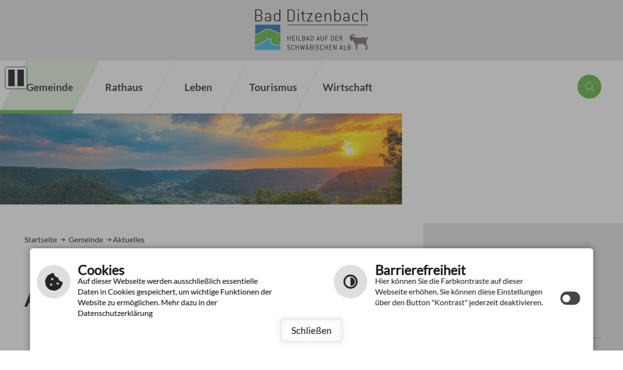

--- FILE ---
content_type: text/html; charset=utf-8
request_url: https://www.badditzenbach.de/index.php?id=9&no_cache=1&publish%5Bid%5D=1545600&publish%5Bstart%5D=
body_size: 11680
content:
<!DOCTYPE html>
<html lang="de-DE">
<head>

<meta charset="utf-8">
<!-- 
	This website is powered by TYPO3 - inspiring people to share!
	TYPO3 is a free open source Content Management Framework initially created by Kasper Skaarhoj and licensed under GNU/GPL.
	TYPO3 is copyright 1998-2026 of Kasper Skaarhoj. Extensions are copyright of their respective owners.
	Information and contribution at https://typo3.org/
-->

<base href="https://www.badditzenbach.de/">
<link rel="shortcut icon" href="/fileadmin/templates/images/favicon.ico" type="image/vnd.microsoft.icon">

<meta name="generator" content="TYPO3 CMS" />
<meta name="author" content="cm city media GmbH - www.cmcitymedia.de" />
<meta name="keywords" content="Gemeinde Bad Ditzenbach" />
<meta name="description" content="Gemeinde Bad Ditzenbach" />
<meta name="robots" content="INDEX,FOLLOW" />
<meta name="viewport" content="width=device-width, initial-scale=1, maximum-scale=1" />
<meta name="twitter:card" content="summary" />
<meta name="publisher" content="cm city media GmbH - www.cmcitymedia.de" />
<meta name="copyright" content="Copyright 2026 Gemeinde Bad Ditzenbach" />
<meta name="audience" content="Alle" />
<meta name="revisit-after" content="7 days" />


<link rel="stylesheet" type="text/css" href="/fileadmin/templates/css/main.css?v=1.2&amp;1755842252" media="screen">
<link rel="stylesheet" type="text/css" href="/fileadmin/templates/css/responsive.css?1755783784" media="screen">
<link rel="stylesheet" type="text/css" href="/fileadmin/templates/css/powermail.css?1755783784" media="screen">
<link rel="stylesheet" type="text/css" href="/fileadmin/templates/css/suche.css?1755783784" media="screen">
<link rel="stylesheet" type="text/css" href="/fileadmin/templates/css/print.css?v=1.1&amp;1755842820" media="print">
<link rel="stylesheet" type="text/css" href="/fileadmin/templates/css/cross7.css?1755785314" media="all">



<script src="/typo3temp/assets/js/5508b6c4f0.js?1600260633" type="text/javascript"></script>


<title>Gemeinde Bad Ditzenbach&nbsp;&#124;&nbsp;Aktuelles&nbsp;&#124;&nbsp;&nbsp;</title>	<!--[if IE 9]>
	<link href="/fileadmin/templates/css/ie9.css" rel="stylesheet" type="text/css" />
	<![endif]-->
	 <script type="text/javascript" src="/fileadmin/templates/js/jquery-latest.js"> </script>
	 <script type="text/javascript" src="/fileadmin/templates/js/jquery-ui.min.js"> </script>
	 <script type="text/javascript" src="/fileadmin/templates/js/jquery.tools.min.js"> </script>
	 <script type="text/javascript" src="/fileadmin/templates/js/jquery.bxslider.min.js"></script>
	 <script type="text/javascript" src="/fileadmin/templates/js/jquery.easyListSplitter.js"></script>
	 <script type="text/javascript" src="/fileadmin/templates/js/page.js?v=1.0"></script>
	 <script type="text/javascript" src="/fileadmin/templates/js/jahreszeiten.js"></script>
	 <script type="text/javascript" src="/fileadmin/templates/js/dropdown.js"></script>
	 <script type="text/javascript" src="/fileadmin/templates/js/contrast.js"></script>
  <script src="https://wetter.cmcitymedia.de/wetter/js/jquery.responsiveiframe.js"></script>
  <script src="https://components.cross-7.de/components.js" nomodule="nomodule" data-c7-env="production" data-c7-page="3755"></script>
<script src="https://components.cross-7.de/components.esm.js" type="module" data-c7-env="production" data-c7-page="3755"></script>
	 <script>
  ;(function($){
	$(function(){
	  $('#wetterFrame').responsiveIframe({ xdomain: '*', scrollToTop: false});
	});
   })(jQuery);
	</script>

<script type="text/javascript">
  window.cookieconsent_options = {



  link: 'https://www.badditzenbach.de/index.php?id=75',

  hasExternal: '',
  showContrastToggle: true,
 };
</script>
<script type="text/javascript" src="https://cm09.cmcitymedia.de/htdocs/_barrierefreiheit/script.js"></script>
<script type="text/javascript" src="https://static.cross-7.de/_cookiehinweis/script.js"></script>
<script>
   document.addEventListener("DOMContentLoaded", function () {
    	startCookieScript();
    });
</script>


    <link rel="stylesheet" href="/fileadmin/templates/lightbox/css/slightbox.css" type="text/css" media="screen"/>
    <script type="text/javascript" src="/fileadmin/templates/lightbox/js/jquery.1.5.1.min.js"></script>
    <script type="text/javascript" src="/fileadmin/templates/lightbox/js/slimbox.2.0.4.yui.js"></script><link rel="stylesheet" href="/fileadmin/templates/css/normal.css" type="text/css" media="screen" title="switch" />  <link rel="alternate stylesheet" type="text/css" href="/fileadmin/templates/css/normal.css" title="normal.css" media="screen" />
  <link rel="alternate stylesheet" type="text/css" href="/fileadmin/templates/css/contrast.css" title="contrast.css" media="screen" />
<link rel="canonical" href="https://www.badditzenbach.de/de/gemeinde/aktuelles?publish%5Bid%5D=1545600&amp;publish%5Bstart%5D=&amp;cHash=0fd198cb44c3dc9fc60148ae818ba248"/>
</head>
<body id="template01">

    <!-- No index start 1 -->
    <a id="oben"></a>
    <div class="unsichtbar">
        <h1>Bad Ditzenbach</h1>
        <h2>Seitenbereiche</h2>
        <ul>
            <li> <a href="#mainMenue" title="Sprung zum Hauptmen&uuml;" tabindex="1">Hauptmen&uuml;</a> </li>
            <li> <a href="#menuequick" title="Sprung zu wichtigen Links" tabindex="3">Wichtige Links</a> </li>
            <li> <a href="index.php?id=68" title="Sprung zur Volltextsuche" accesskey="7" tabindex="5">Volltextsuche</a> </li>
            <li> <a href="#footer" title="Sprung zu Kontakt" tabindex="6">Kontakt</a> </li>
        </ul>
    </div>
    <div id="responsiveSidemenue">
        <div class="nav_responsive">
            <div style="display: none;" class="nav_responsive_activate"></div>
            <div style="display: block;" class="nav_responsive_active"></div>
        </div>
        <div class="mainMenueId">
            <div class="unsichtbar">
                <h2>Hauptmen&uuml;</h2>
            </div>
            <div  class="menueId responsive">
                <ul  class="navId dropdown"><li class="menueebene0Active"><a href class="menu">Gemeinde</a><ul class="menueebene0Sub dropdownSlide"><li class="nosub" ><a href="/de/gemeinde/grusswort-buergermeister" title="Grußwort Bürgermeister" class="ebene2">Grußwort Bürgermeister</a></li><li class="nosub active"><a href="/de/gemeinde/aktuelles" title="Aktuelles" class="ebene2 act">Aktuelles</a></li><li class="sub"><a href class="">Geschichte</a><ul class="menueebene0Sub dropdownSlide"><li class="nosub" ><a href="/de/gemeinde/geschichte/wappen" title="Wappen" class="ebene2">Wappen</a></li><li class="nosub" ><a href="/de/gemeinde/geschichte/geschichtliche-zeugnisse" title="Geschichtliche Zeugnisse" class="ebene2">Geschichtliche Zeugnisse</a></li><li class="nosub" ><a href="/de/gemeinde/geschichte/bad-ditzenbach" title="Bad Ditzenbach" class="ebene2">Bad Ditzenbach</a></li><li class="nosub" ><a href="/de/gemeinde/geschichte/auendorf" title="Auendorf" class="ebene2">Auendorf</a></li><li class="nosub" ><a href="/de/gemeinde/geschichte/gosbach" title="Gosbach" class="ebene2">Gosbach</a></li></ul></li><li class="sub"><a href class="">Lage &amp; Verkehr</a><ul class="menueebene0Sub dropdownSlide"><li class="nosub" ><a href="/de/gemeinde/lage-verkehr/anreise" title="Anreise" class="ebene2">Anreise</a></li><li class="nosub" ><a href="/lage-verkehr/e-ladestationen" title="E-Ladestationen" class="ebene2">E-Ladestationen</a></li><li class="nosub" ><a href="/de/gemeinde/lage-verkehr/ortsplan" title="Ortsplan" class="ebene2">Ortsplan</a></li><li class="nosub" ><a href="/de/gemeinde/lage-verkehr/strukturdaten" title="Strukturdaten" class="ebene2">Strukturdaten</a></li><li class="nosub" ><a href="/de/gemeinde/lage-verkehr/nahverkehr" title="Nahverkehr" class="ebene2">Nahverkehr</a></li><li class="nosub" ><a href="/de/gemeinde/lage-verkehr/wetter-aktuell" title="Wetter aktuell" class="ebene2">Wetter aktuell</a></li></ul></li><li class="nosub" ><a href="/fairtrade" title="Fairtrade" class="ebene2">Fairtrade</a></li><li class="nosub" ><a href="/de/tourismus/tourist-information/info-material" title="Broschüren" class="ebene2">Broschüren</a></li><li class="nosub" ><a href="/de/gemeinde/die-app" title="Die App" class="ebene2">Die App</a></li><li class="sub"><a href class="">Haushalt &amp; Abgaben</a><ul class="menueebene0Sub dropdownSlide"><li class="nosub" ><a href="/de/gemeinde/haushalt-abgaben/haushaltsplan" title="Haushaltsplan" class="ebene2">Haushaltsplan</a></li><li class="nosub" ><a href="/de/gemeinde/haushalt-abgaben/steuern-gebuehren" title="Steuern &amp; Gebühren" class="ebene2">Steuern &amp; Gebühren</a></li><li class="nosub" ><a href="/de/gemeinde/haushalt-abgaben/zaehlerstand-wasser-melden" title="Zählerstand Wasser melden" class="ebene2">Zählerstand Wasser melden</a></li></ul></li><li class="sub"><a href class="">Suche &amp; Barrierefreiheit</a><ul class="menueebene0Sub dropdownSlide"><li class="nosub" ><a href="/de/gemeinde/suche-barrierefreiheit/suche" title="Suche" class="ebene2">Suche</a></li><li class="nosub" ><a href="/de/gemeinde/suche-barrierefreiheit/inhaltsverzeichnis" title="Inhaltsverzeichnis" class="ebene2">Inhaltsverzeichnis</a></li><li class="nosub" ><a href="/de/gemeinde/suche-barrierefreiheit/navigationshilfe" title="Navigationshilfe" class="ebene2">Navigationshilfe</a></li><li class="nosub" ><a href="/de/gemeinde/suche-barrierefreiheit/barrierefreiheit" title="Barrierefreiheit" class="ebene2">Barrierefreiheit</a></li></ul></li><li class="sub"><a href class="">Impressum &amp; Hinweis</a><ul class="menueebene0Sub dropdownSlide"><li class="nosub" ><a href="/impressum" title="Impressum" class="ebene2">Impressum</a></li><li class="nosub" ><a href="/datenschutz" title="Datenschutzerklärung" class="ebene2">Datenschutzerklärung</a></li><li class="nosub" ><a href="/gewinnspielbedingungen" title="Gewinnspielbedingungen" class="ebene2">Gewinnspielbedingungen</a></li><li class="nosub" ><a href="/de/gemeinde/impressum-hinweis/responsive-web" title="Responsive Web" class="ebene2">Responsive Web</a></li><li class="nosub" ><a href="/de/gemeinde/impressum-hinweis/leichte-sprache" title="Leichte Sprache" class="ebene2">Leichte Sprache</a></li><li class="nosub" ><a href="/de/gemeinde/impressum-hinweis/gebaerdensprache" title="Gebärdensprache" class="ebene2">Gebärdensprache</a></li></ul></li></ul></li><li class="menueebene1"><a href class="menu">Rathaus</a><ul class="menueebene0Sub dropdownSlide"><li class="sub"><a href class="">Verwaltung</a><ul class="menueebene0Sub dropdownSlide"><li class="nosub" ><a href="/de/rathaus/verwaltung/kontakt-oeffnungszeiten" title="Kontakt &amp; Öffnungszeiten" class="ebene2">Kontakt &amp; Öffnungszeiten</a></li><li class="nosub" ><a href="/de/rathaus/verwaltung/ansprechpartner" title="Ansprechpartner" class="ebene2">Ansprechpartner</a></li></ul></li><li class="nosub" ><a href="/de/rathaus/stellenausschreibungen" title="Stellenausschreibungen" class="ebene2">Stellenausschreibungen</a></li><li class="sub"><a href class="">Bürgerservice</a><ul class="menueebene0Sub dropdownSlide"><li class="nosub" ><a href="/de/rathaus/buergerservice/aemter-behoerden" title="Ämter &amp; Behörden" class="ebene2">Ämter &amp; Behörden</a></li><li class="nosub" ><a href="/de/rathaus/buergerservice/dienstleistungen" title="Dienstleistungen" class="ebene2">Dienstleistungen</a></li><li class="nosub" ><a href="/de/rathaus/buergerservice/formulare-bw" title="Formulare BW" class="ebene2">Formulare BW</a></li><li class="nosub" ><a href="/de/rathaus/buergerservice/heiraten-in-bad-ditzenbach" title="Heiraten in Bad Ditzenbach" class="ebene2">Heiraten in Bad Ditzenbach</a></li><li class="nosub" ><a href="/de/rathaus/buergerservice/hilfen-fuer-familien" title="Hilfen für Familien" class="ebene2">Hilfen für Familien</a></li><li class="nosub" ><a href="/de/rathaus/buergerservice/lebenslagen" title="Lebenslagen" class="ebene2">Lebenslagen</a></li><li class="nosub" ><a href="/de/rathaus/buergerservice/mitteilungsblatt" title="Mitteilungsblatt" class="ebene2">Mitteilungsblatt</a></li><li class="nosub" ><a href="/de/rathaus/buergerservice/postagentur" title="Postagentur" class="ebene2">Postagentur</a></li><li class="nosub" ><a href="/de/rathaus/buergerservice/schadensmeldung" title="Schadensmeldung" class="ebene2">Schadensmeldung</a></li></ul></li><li class="sub"><a href class="">Gemeinderat</a><ul class="menueebene0Sub dropdownSlide"><li class="nosub" ><a href="/de/rathaus/gemeinderat/gemeinderat-aktuell" title="Gemeinderat Aktuell" class="ebene2">Gemeinderat Aktuell</a></li><li class="nosub" ><a href="/de/rathaus/gemeinderat/mitglieder" title="Mitglieder" class="ebene2">Mitglieder</a></li></ul></li><li class="sub"><a href class="">Ortsrecht</a><ul class="menueebene0Sub dropdownSlide"><li class="nosub" ><a href="/de/rathaus/ortsrecht/ortsrecht" title="Ortsrecht" class="ebene2">Ortsrecht</a></li></ul></li></ul></li><li class="menueebene2"><a href class="menu">Leben</a><ul class="menueebene0Sub dropdownSlide"><li class="sub"><a href class="">Bauen</a><ul class="menueebene0Sub dropdownSlide"><li class="nosub" ><a href="/de/leben/bauen/bauleitplanung-online" title="Bauleitplanung online" class="ebene2">Bauleitplanung online</a></li><li class="nosub" ><a href="/bauplaetze-wettenbach-sued" title="Bauplätze Wettenbach-Süd" class="ebene2">Bauplätze Wettenbach-Süd</a></li><li class="nosub" ><a href="/de/leben/bauen/bodenrichtwerte" title="Bodenrichtwerte" class="ebene2">Bodenrichtwerte</a></li><li class="nosub" ><a href="/de/leben/bauen/immobilienangebote" title="Immobilienangebote" class="ebene2">Immobilienangebote</a></li></ul></li><li class="sub"><a href class="">Bildung</a><ul class="menueebene0Sub dropdownSlide"><li class="nosub" ><a href="/de/leben/bildung/kindergaerten" title="Kindergärten &amp; Kindertagespflege" class="ebene2">Kindergärten &amp; Kindertagespflege</a></li><li class="nosub" ><a href="/de/leben/bildung/schulen" title="Schulen" class="ebene2">Schulen</a></li><li class="nosub" ><a href="/de/leben/bildung/volkshochschule-oberes-filstal" title="Volkshochschule Oberes Filstal" class="ebene2">Volkshochschule Oberes Filstal</a></li><li class="nosub" ><a href="/de/leben/bildung/musikschule" title="Musikschule" class="ebene2">Musikschule</a></li></ul></li><li class="nosub" ><a href="/de/leben/friedhoefe" title="Friedhöfe" class="ebene2">Friedhöfe</a></li><li class="nosub" ><a href="/de/leben/gesundheitswesen" title="Gesundheitswesen" class="ebene2">Gesundheitswesen</a></li><li class="nosub" ><a href="/de/leben/jugend" title="Jugend" class="ebene2">Jugend</a></li><li class="nosub" ><a href="/de/leben/kirchen" title="Kirchen" class="ebene2">Kirchen</a></li><li class="sub"><a href class="">Natur- und Umweltschutz</a><ul class="menueebene0Sub dropdownSlide"><li class="nosub" ><a href="/de/leben/natur-und-umweltschutz/laermschutz" title="Lärmschutz" class="ebene2">Lärmschutz</a></li><li class="nosub" ><a href="/de/leben/natur-und-umweltschutz/klimaschutz" title="Klimaschutz" class="ebene2">Klimaschutz</a></li></ul></li><li class="nosub" ><a href="/de/leben/notruftafel" title="Notruftafel" class="ebene2">Notruftafel</a></li><li class="nosub" ><a href="/de/leben/senioren" title="Senioren" class="ebene2">Senioren</a></li><li class="nosub" ><a href="/de/leben/sportstaetten" title="Sportstätten" class="ebene2">Sportstätten</a></li><li class="nosub" ><a href="/veranstaltungsraeume" title="Veranstaltungsräume" class="ebene2">Veranstaltungsräume</a></li><li class="nosub" ><a href="/de/leben/vereine" title="Vereine" class="ebene2">Vereine</a></li><li class="sub"><a href class="">Ver- und Entsorgung</a><ul class="menueebene0Sub dropdownSlide"><li class="nosub" ><a href="/de/leben/ver-und-entsorgung/abfall" title="Abfall" class="ebene2">Abfall</a></li><li class="nosub" ><a href="/de/leben/ver-und-entsorgung/wertstoffhof" title="Wertstoffhof" class="ebene2">Wertstoffhof</a></li><li class="nosub" ><a href="/de/leben/ver-und-entsorgung/gruensammelplatz" title="Grünsammelplatz" class="ebene2">Grünsammelplatz</a></li><li class="nosub" ><a href="/de/leben/ver-und-entsorgung/wasserversorgung" title="Wasserversorgung" class="ebene2">Wasserversorgung</a></li><li class="nosub" ><a href="/de/leben/ver-und-entsorgung/abwasserbeseitigung" title="Abwasserbeseitigung" class="ebene2">Abwasserbeseitigung</a></li></ul></li><li class="nosub" ><a href="/wochenmarkt" title="Wochenmarkt" class="ebene2">Wochenmarkt</a></li></ul></li><li class="menueebene3"><a href class="menu">Tourismus</a><ul class="menueebene0Sub dropdownSlide"><li class="sub"><a href class="">Tourist-Information</a><ul class="menueebene0Sub dropdownSlide"><li class="nosub" ><a href="/de/tourismus/tourist-information/haus-des-gastes" title="Haus des Gastes" class="ebene2">Haus des Gastes</a></li><li class="nosub" ><a href="/de/tourismus/tourist-information/info-material" title="Infomaterial" class="ebene2">Infomaterial</a></li><li class="nosub" ><a href="/de/tourismus/tourist-information/veranstaltungsmagazin" title="Veranstaltungsmagazin" class="ebene2">Veranstaltungsmagazin</a></li></ul></li><li class="sub"><a href class="">Gastronomie &amp; Übernachtungen</a><ul class="menueebene0Sub dropdownSlide"><li class="nosub" ><a href="/de/tourismus/gastronomie-uebernachtungen/gastronomie" title="Gastronomie" class="ebene2">Gastronomie</a></li><li class="nosub" ><a href="/de/tourismus/gastronomie-uebernachtungen/ihre-unterkuenfte" title="Ihre Unterkünfte" class="ebene2">Ihre Unterkünfte</a></li></ul></li><li class="sub"><a href class="">Kulturelles</a><ul class="menueebene0Sub dropdownSlide"><li class="nosub" ><a href="/de/tourismus/kulturelles/kunst-im-haus-des-gastes" title="Kunst im Haus des Gastes" class="ebene2">Kunst im Haus des Gastes</a></li><li class="nosub" ><a href="/kunstnacht" title="Kunstnacht" class="ebene2">Kunstnacht</a></li><li class="nosub" ><a href="/mittelalterlager" title="Mittelalterlager" class="ebene2">Mittelalterlager</a></li><li class="nosub" ><a href="/weihnachtsmarkt" title="Weihnachtsmarkt" class="ebene2">Weihnachtsmarkt</a></li><li class="nosub" ><a href="/lebendiger-adventskalender" title="Lebendiger Adventskalender" class="ebene2">Lebendiger Adventskalender</a></li><li class="nosub" ><a href="/de/tourismus/kulturelles/schwaebisches-streuobstparadies" title="Schwäbisches Streuobstparadies" class="ebene2">Schwäbisches Streuobstparadies</a></li></ul></li><li class="sub"><a href class="">Veranstaltungen</a><ul class="menueebene0Sub dropdownSlide"><li class="nosub" ><a href="/albtag" title="AlbTag" class="ebene2">AlbTag</a></li></ul></li><li class="sub"><a href class="">Sportliche Aktivitäten</a><ul class="menueebene0Sub dropdownSlide"><li class="nosub" ><a href="/wandern" title="Wandern" class="ebene2">Wandern</a></li><li class="nosub" ><a href="/fitness-im-freien" title="Fitness im Freien" class="ebene2">Fitness im Freien</a></li><li class="nosub" ><a href="/fital-park" title="FiTal-Park" class="ebene2">FiTal-Park</a></li><li class="nosub" ><a href="/radfahren" title="Radfahren" class="ebene2">Radfahren</a></li><li class="nosub" ><a href="/wintersport" title="Wintersport" class="ebene2">Wintersport</a></li></ul></li><li class="sub"><a href class="">Themenpfade</a><ul class="menueebene0Sub dropdownSlide"><li class="sub"><a href class="">Hiltenburg-Hörpfad</a><ul class="menueebene0Sub dropdownSlide"><li class="nosub" ><a href="/hiltenburg-hoerpfad/geschichte" title="Geschichte des Schlossbergs" class="ebene2">Geschichte des Schlossbergs</a></li><li class="nosub" ><a href="/hiltenburg-hoerpfad/wohngebaeude" title="Wohngebäude, Zisternen und ein Keller im Vorderen Schloss" class="ebene2">Wohngebäude, Zisternen und ein Keller im Vorderen Schloss</a></li><li class="nosub" ><a href="/hiltenburg-hoerpfad/bergfried-vs" title="Bergfried im Vorderen Schloss" class="ebene2">Bergfried im Vorderen Schloss</a></li><li class="nosub" ><a href="/hiltenburg-hoerpfad/pfisterei" title="Pfisterei" class="ebene2">Pfisterei</a></li><li class="nosub" ><a href="/hiltenburg-hoerpfad/bergfried-hs" title="Bergfried im Hinteren Schloss" class="ebene2">Bergfried im Hinteren Schloss</a></li><li class="nosub" ><a href="/hiltenburg-hoerpfad/sage" title="Die Sage vom verwunschenen Burgfräulein" class="ebene2">Die Sage vom verwunschenen Burgfräulein</a></li><li class="nosub" ><a href="/hiltenburg-hoerpfad/gewoelbekeller" title="Gewölbekeller mit Treppenzugang" class="ebene2">Gewölbekeller mit Treppenzugang</a></li><li class="nosub" ><a href="/hiltenburg-hoerpfad/wehrgraben" title="Wehrgraben und Pforte" class="ebene2">Wehrgraben und Pforte</a></li><li class="nosub" ><a href="/hiltenburg-hoerpfad/zwingermauer" title="Zwingermauer" class="ebene2">Zwingermauer</a></li><li class="nosub" ><a href="/hiltenburg-hoerpfad/nordostbastion" title="Nordostbastion mit Schalenturm" class="ebene2">Nordostbastion mit Schalenturm</a></li></ul></li><li class="sub"><a href class="">Hiltenburg-Hörpfad für Kids</a><ul class="menueebene0Sub dropdownSlide"><li class="nosub" ><a href="/hiltenburg-hoerpfad-kids/geschichte" title="Geschichte des Schlossbergs" class="ebene2">Geschichte des Schlossbergs</a></li><li class="nosub" ><a href="/hiltenburg-hoerpfad-kids/wohngebaeude" title="Wohngebäude, Zisternen und ein Keller im Vorderen Schloss" class="ebene2">Wohngebäude, Zisternen und ein Keller im Vorderen Schloss</a></li><li class="nosub" ><a href="/hiltenburg-hoerpfad-kids/bergfried" title="Bergfried im Vorderen Schloss" class="ebene2">Bergfried im Vorderen Schloss</a></li><li class="nosub" ><a href="/hiltenburg-hoerpfad-kids/pfisterei" title="Pfisterei" class="ebene2">Pfisterei</a></li><li class="nosub" ><a href="/hiltenburg-hoerpfad-kids/bergfried-hs" title="Bergfried im Hinteren Schloss" class="ebene2">Bergfried im Hinteren Schloss</a></li><li class="nosub" ><a href="/hiltenburg-hoerpfad-kids/sage" title="Die Sage vom verwunschenen Burgfräulein" class="ebene2">Die Sage vom verwunschenen Burgfräulein</a></li><li class="nosub" ><a href="/hiltenburg-hoerpfad-kids/gewoelbekeller" title="Gewölbekeller mit Treppenzugang" class="ebene2">Gewölbekeller mit Treppenzugang</a></li><li class="nosub" ><a href="/hiltenburg-hoerpfad-kids/wehrgraben" title="Wehrgraben und Pforte" class="ebene2">Wehrgraben und Pforte</a></li><li class="nosub" ><a href="/hiltenburg-hoerpfad-kids/zwingermauer" title="Zwingermauer" class="ebene2">Zwingermauer</a></li><li class="nosub" ><a href="/hiltenburg-hoerpfad-kids/nordostbastion" title="Nordostbastion mit Schalenturm" class="ebene2">Nordostbastion mit Schalenturm</a></li></ul></li><li class="nosub" ><a href="/de/tourismus/lehrpfade/gansloser-streiche-pfad" title="Gansloser Streiche-Pfad" class="ebene2">Gansloser Streiche-Pfad</a></li><li class="nosub" ><a href="/de/tourismus/lehrpfade/haegenmarkpfad" title="Hägenmark-Pfad" class="ebene2">Hägenmark-Pfad</a></li><li class="nosub" ><a href="/de/tourismus/lehrpfade/streuobstlehrpfad" title="Streuobst-Lehrpfad" class="ebene2">Streuobst-Lehrpfad</a></li><li class="nosub" ><a href="/de/tourismus/lehrpfade/burg-und-walderlebnispfad" title="Burg- und Walderlebnispfad" class="ebene2">Burg- und Walderlebnispfad</a></li><li class="nosub" ><a href="/baumlehrpfad-vinzenz-klinik" title="Baumlehrpfad Vinzenz Klinik" class="ebene2">Baumlehrpfad Vinzenz Klinik</a></li></ul></li><li class="sub"><a href class="">Sehenswertes</a><ul class="menueebene0Sub dropdownSlide"><li class="nosub" ><a href="/hiltenburg" title="Burgruine Hiltenburg" class="ebene2">Burgruine Hiltenburg</a></li><li class="nosub" ><a href="/de/tourismus/lehrpfade/erlebnis-kraeutergarten" title="Erlebnis-Kräutergarten" class="ebene2">Erlebnis-Kräutergarten</a></li><li class="nosub" ><a href="/de/tourismus/lehrpfade/goissa-rundgang" title="Unser Goißatäle" class="ebene2">Unser Goißatäle</a></li><li class="nosub" ><a href="/de/tourismus/sehenswuerdigkeiten/landschaft-zwischen-fils-und-albtrauf" title="Landschaft: Zwischen Fils und Albtrauf" class="ebene2">Landschaft: Zwischen Fils und Albtrauf</a></li><li class="nosub" ><a href="/de/tourismus/sehenswuerdigkeiten/in-der-region" title="In der Region" class="ebene2">In der Region</a></li></ul></li><li class="sub"><a href class="">Wasser &amp; Wellness</a><ul class="menueebene0Sub dropdownSlide"><li class="nosub" ><a href="/wasser-erleben" title="Wasser erleben" class="ebene2">Wasser erleben</a></li><li class="nosub" ><a href="/de/tourismus/vinzenz-klinik-therme/thermalbad-quellen/vinzenz-therme" title="Vinzenz-Therme" class="ebene2">Vinzenz-Therme</a></li><li class="sub"><a href class="">Quellen</a><ul class="menueebene0Sub dropdownSlide"><li class="nosub" ><a href="/de/tourismus/vinzenz-klinik-therme/thermalbad-quellen/heilbad-und-mineralquellen" title="Heilbad und Mineralquellen" class="ebene2">Heilbad und Mineralquellen</a></li><li class="nosub" ><a href="/de/tourismus/vinzenz-klinik-therme/thermalbad-quellen/vinzenz-ludovica-quelle" title="Vinzenz- &amp; Ludovica-Quelle" class="ebene2">Vinzenz- &amp; Ludovica-Quelle</a></li><li class="nosub" ><a href="/de/tourismus/vinzenz-klinik-therme/thermalbad-quellen/marienquelle" title="Marienquelle" class="ebene2">Marienquelle</a></li><li class="nosub" ><a href="/de/tourismus/vinzenz-klinik-therme/thermalbad-quellen/thermalwasserbohrung" title="Thermalwasserbohrung" class="ebene2">Thermalwasserbohrung</a></li><li class="nosub" ><a href="/de/tourismus/vinzenz-klinik-therme/thermalbad-quellen/imagefilm-heilbaeder" title="Heilbäder" class="ebene2">Heilbäder</a></li></ul></li><li class="nosub" ><a href="/de/tourismus/vinzenz-klinik-therme/die-vinzenz-klinik" title="Vinzenz Klinik" class="ebene2">Vinzenz Klinik</a></li></ul></li><li class="sub"><a href class="">Bädergemeinschaft</a><ul class="menueebene0Sub dropdownSlide"><li class="nosub" ><a href="/de/tourismus/baedergemeinschaft/eine-bewaehrte-gemeinschaft" title="....eine bewährte Gemeinschaft" class="ebene2">....eine bewährte Gemeinschaft</a></li><li class="nosub" ><a href="/de/tourismus/baedergemeinschaft/baeder-ticket" title="Bäder Ticket" class="ebene2">Bäder Ticket</a></li></ul></li><li class="nosub" ><a href="/de/tourismus/gartenschau-wir-bewerben-uns" title="Vision: Gartenschau" class="ebene2">Vision: Gartenschau</a></li><li class="nosub" ><a href="/de/tourismus/erlebnisregion-schwaebischer-albtrauf" title="Unsere Partner" class="ebene2">Unsere Partner</a></li></ul></li><li class="menueebene4"><a href class="menu">Wirtschaft</a><ul class="menueebene0Sub dropdownSlide"><li class="sub"><a href class="">Firmen in Bad Ditzenbach</a><ul class="menueebene0Sub dropdownSlide"><li class="nosub" ><a href="/de/wirtschaft/firmen-in-bad-ditzenbach/firmenliste" title="Firmenliste" class="ebene2">Firmenliste</a></li><li class="nosub" ><a href="/goissataler" title="Unser &quot;Goißataler&quot;" class="ebene2">Unser &quot;Goißataler&quot;</a></li><li class="nosub" ><a href="/de/wirtschaft/firmen-in-bad-ditzenbach/eintragung" title="Eintragung" class="ebene2">Eintragung</a></li></ul></li><li class="nosub" ><a href="/de/wirtschaft/unternehmensfreundliche-kommune" title="Unternehmensfreundliche Kommune" class="ebene2">Unternehmensfreundliche Kommune</a></li><li class="nosub" ><a href="/de/wirtschaft/waldbewirtschaftung" title="Waldbewirtschaftung" class="ebene2">Waldbewirtschaftung</a></li><li class="nosub" ><a href="/de/wirtschaft/gewerbegebiete" title="Gewerbegebiete" class="ebene2">Gewerbegebiete</a></li><li class="sub"><a href class="">Ausschreibungen</a><ul class="menueebene0Sub dropdownSlide"><li class="nosub" ><a href="/de/wirtschaft/ausschreibungen/oeffentliche-ausschreibungen" title="Öffentliche Ausschreibungen" class="ebene2">Öffentliche Ausschreibungen</a></li><li class="nosub" ><a href="/de/wirtschaft/ausschreibungen/beschraenkte-ausschreibungen" title="Beschränkte Ausschreibungen" class="ebene2">Beschränkte Ausschreibungen</a></li></ul></li><li class="nosub" ><a href="/de/wirtschaft/arbeitsagentur" title="Arbeitsagentur" class="ebene2">Arbeitsagentur</a></li><li class="nosub" ><a href="/de/wirtschaft/hwk-stuttgart" title="HWK Stuttgart" class="ebene2">HWK Stuttgart</a></li><li class="nosub" ><a href="/de/wirtschaft/ihk-stuttgart" title="IHK Stuttgart" class="ebene2">IHK Stuttgart</a></li><li class="nosub" ><a href="/de/wirtschaft/wirtschaftsfoerderung" title="Wirtschaftsförderung" class="ebene2">Wirtschaftsförderung</a></li></ul></li></ul>
            </div>
        </div>
    </div>
    <noscript>Ihr <b>Javascript</b> ist <b>deaktiviert</b>.<br/>
        Hierdurch kann es sein, dass die Seite nicht vollst&auml;ndig angezeigt wird.<br/>
        Bitte aktivieren Sie dies, um die Seite uneingeschr&auml;nkt darstellen zu k&ouml;nnen. </noscript>
    <div id="wrapalles">
        <div id="wrap" class="main">
            <header id="header">
                <div class="alles">

                    <figure id="logo"><a href="index.php?id=4" accesskey="5"><img src="/fileadmin/templates/images/logo.png" alt="Logo der Gemeinde Bad Ditzenbach" title="Logo der Gemeinde Bad Ditzenbach"></a></figure>
                </div>
                <div class="suchbereich resp">
                    <div class="unsichtbar">
                        <h2>Volltextsuche</h2>
                    </div>
                    <a href="index.php?id=68#c850">
                        <div class="suchlupe"></div>
                        <div class="suchtext">
                            <p>Wie k&ouml;nnen wir helfen?</p>
                        </div>
                    </a>
                </div>
                <div class="mainMenueId">
                    <div class="unsichtbar">
                        <h2>Hauptmen&uuml;</h2>
                    </div>
                    <div class="nav_responsive">
                        <div style="display: none;" class="nav_responsive_activate"></div>
                        <div style="display: block;" class="nav_responsive_active"></div>
                    </div>
                    <div class="alles">
                        <nav  class="menueId responsiveMenue show">
                            <ul  class="navId dropdown"><li class="menueebene0Active"><a href="/de/gemeinde/grusswort-buergermeister" class="menueebene0Active" accesskey="0">Gemeinde</a></li><li class="menueebene1"><a href="/de/rathaus/verwaltung/kontakt-oeffnungszeiten" class="menueebene1" accesskey="1">Rathaus</a></li><li class="menueebene2"><a href="/de/leben/bauen/bauleitplanung-online" class="menueebene2" accesskey="2">Leben</a></li><li class="menueebene3"><a href="/tourismus" class="menueebene3" accesskey="3">Tourismus</a></li><li class="menueebene4"><a href="/de/wirtschaft/firmen-in-bad-ditzenbach/firmenliste" class="menueebene4" accesskey="4">Wirtschaft</a></li></ul>
                        </nav>
                    </div>
                    <div class="suchbereich normal">
                        <div class="unsichtbar">
                            <h2>Volltextsuche</h2>
                        </div>
                        <a href="index.php?id=68#c850">
                            <div class="suchlupe"></div>
                            <div class="suchtext">
                                <p>Wie k&ouml;nnen wir helfen?</p>
                            </div>
                        </a>
                    </div>
                </div>
                <div id="headerImage">
                    <ul class="bgSlider">
                        <li><img src="/fileadmin/Dateien/Bilder/Wechselbilder_Content_1920x435/headerpic.jpg" alt="wechselbild"></li>
                        <li><img src="/fileadmin/Dateien/Bilder/Wechselbilder_Content_1920x435/Badfelsen_Panorama_1920x435.jpg" alt="wechselbild"></li>
                        <li><img src="/fileadmin/Dateien/Bilder/Wechselbilder_Content_1920x435/Gewitter_2017_42_Regenbogen_1920x435.jpg" alt="wechselbild"></li>
                        <li><img src="/fileadmin/Dateien/Bilder/Wechselbilder_Content_1920x435/Hiltenbug_P3231-38-8_1922x435.jpg" alt="wechselbild"></li>
                        <li><img src="/fileadmin/Dateien/Bilder/Wechselbilder_Content_1920x435/Kreuzkapelle_3343-3352_Herbst_1922x435.jpg" alt="wechselbild"></li>
                    </ul>
                </div>
                <div class="alles">
                    <div class="menuealles">
                        <div id="mainMenueSub">
                            <ul  class="navId dropdown"><li class="menueebene0Active"> <h4>Unsere Gemeinde</h4><a href="/de/gemeinde/grusswort-buergermeister" title="Gemeinde" class="menueebene0Active">Gemeinde</a><ul class="menueebene0Sub dropdownSlide"><li class="nosub"><a href="/de/gemeinde/grusswort-buergermeister" title="Grußwort Bürgermeister" class="menueebene0Sub">Grußwort Bürgermeister</a></li><li class="nosub active"><a href="/de/gemeinde/aktuelles" title="Aktuelles" class="menueebene1Sub act">Aktuelles</a></li><li class="sub"><a href class="menu">Geschichte</a><ul class="menu-ul"><li><a href="/de/gemeinde/geschichte/wappen" class="l3-no">Wappen</a></li><li><a href="/de/gemeinde/geschichte/geschichtliche-zeugnisse" class="l3-no">Geschichtliche Zeugnisse</a></li><li><a href="/de/gemeinde/geschichte/bad-ditzenbach" class="l3-no">Bad Ditzenbach</a></li><li><a href="/de/gemeinde/geschichte/auendorf" class="l3-no">Auendorf</a></li><li><a href="/de/gemeinde/geschichte/gosbach" class="l3-no">Gosbach</a></li></ul></li><li class="sub"><a href class="menu">Lage &amp; Verkehr</a><ul class="menu-ul"><li><a href="/de/gemeinde/lage-verkehr/anreise" class="l3-no">Anreise</a></li><li><a href="/lage-verkehr/e-ladestationen" class="l3-no">E-Ladestationen</a></li><li><a href="/de/gemeinde/lage-verkehr/ortsplan" class="l3-no">Ortsplan</a></li><li><a href="/de/gemeinde/lage-verkehr/strukturdaten" class="l3-no">Strukturdaten</a></li><li><a href="/de/gemeinde/lage-verkehr/nahverkehr" class="l3-no">Nahverkehr</a></li><li><a href="/de/gemeinde/lage-verkehr/wetter-aktuell" class="l3-no">Wetter aktuell</a></li></ul></li><li class="nosub"><a href="/fairtrade" title="Fairtrade" class="menueebene4Sub">Fairtrade</a></li><li class="nosub"><a href="/de/tourismus/tourist-information/info-material" title="Broschüren" class="menueebene4Sub">Broschüren</a></li><li class="nosub"><a href="/de/gemeinde/die-app" title="Die App" class="menueebene4Sub">Die App</a></li><li class="sub"><a href class="menu">Haushalt &amp; Abgaben</a><ul class="menu-ul"><li><a href="/de/gemeinde/haushalt-abgaben/haushaltsplan" class="l3-no">Haushaltsplan</a></li><li><a href="/de/gemeinde/haushalt-abgaben/steuern-gebuehren" class="l3-no">Steuern &amp; Gebühren</a></li><li><a href="/de/gemeinde/haushalt-abgaben/zaehlerstand-wasser-melden" class="l3-no">Zählerstand Wasser melden</a></li></ul></li><li class="sub"><a href class="menu">Suche &amp; Barrierefreiheit</a><ul class="menu-ul"><li><a href="/de/gemeinde/suche-barrierefreiheit/suche" class="l3-no">Suche</a></li><li><a href="/de/gemeinde/suche-barrierefreiheit/inhaltsverzeichnis" class="l3-no">Inhaltsverzeichnis</a></li><li><a href="/de/gemeinde/suche-barrierefreiheit/navigationshilfe" class="l3-no">Navigationshilfe</a></li><li><a href="/de/gemeinde/suche-barrierefreiheit/barrierefreiheit" class="l3-no">Barrierefreiheit</a></li></ul></li><li class="sub"><a href class="menu">Impressum &amp; Hinweis</a><ul class="menu-ul"><li><a href="/impressum" class="l3-no">Impressum</a></li><li><a href="/datenschutz" class="l3-no">Datenschutzerklärung</a></li><li><a href="/gewinnspielbedingungen" class="l3-no">Gewinnspielbedingungen</a></li><li><a href="/de/gemeinde/impressum-hinweis/responsive-web" class="l3-no">Responsive Web</a></li><li><a href="/de/gemeinde/impressum-hinweis/leichte-sprache" class="l3-no">Leichte Sprache</a></li><li><a href="/de/gemeinde/impressum-hinweis/gebaerdensprache" class="l3-no">Gebärdensprache</a></li></ul></li></ul></li><li class="menueebene1"><h4>Unsere Verwaltung</h4><a href="/de/rathaus/verwaltung/kontakt-oeffnungszeiten" title="Rathaus" class="menueebene1">Rathaus</a><ul class="menueebene0Sub dropdownSlide"><li class="sub"><a href class="menu">Verwaltung</a><ul class="menu-ul"><li><a href="/de/rathaus/verwaltung/kontakt-oeffnungszeiten" class="l3-no">Kontakt &amp; Öffnungszeiten</a></li><li><a href="/de/rathaus/verwaltung/ansprechpartner" class="l3-no">Ansprechpartner</a></li></ul></li><li class="nosub"><a href="/de/rathaus/stellenausschreibungen" title="Stellenausschreibungen" class="menueebene1Sub">Stellenausschreibungen</a></li><li class="sub"><a href class="menu">Bürgerservice</a><ul class="menu-ul"><li><a href="/de/rathaus/buergerservice/aemter-behoerden" class="l3-no">Ämter &amp; Behörden</a></li><li><a href="/de/rathaus/buergerservice/dienstleistungen" class="l3-no">Dienstleistungen</a></li><li><a href="/de/rathaus/buergerservice/formulare-bw" class="l3-no">Formulare BW</a></li><li><a href="/de/rathaus/buergerservice/heiraten-in-bad-ditzenbach" class="l3-no">Heiraten in Bad Ditzenbach</a></li><li><a href="/de/rathaus/buergerservice/hilfen-fuer-familien" class="l3-no">Hilfen für Familien</a></li><li><a href="/de/rathaus/buergerservice/lebenslagen" class="l3-no">Lebenslagen</a></li><li><a href="/de/rathaus/buergerservice/mitteilungsblatt" class="l3-no">Mitteilungsblatt</a></li><li><a href="/de/rathaus/buergerservice/postagentur" class="l3-no">Postagentur</a></li><li><a href="/de/rathaus/buergerservice/schadensmeldung" class="l3-no">Schadensmeldung</a></li></ul></li><li class="sub"><a href class="menu">Gemeinderat</a><ul class="menu-ul"><li><a href="/de/rathaus/gemeinderat/gemeinderat-aktuell" class="l3-no">Gemeinderat Aktuell</a></li><li><a href="/de/rathaus/gemeinderat/mitglieder" class="l3-no">Mitglieder</a></li></ul></li><li class="sub"><a href class="menu">Ortsrecht</a><ul class="menu-ul"><li><a href="/de/rathaus/ortsrecht/ortsrecht" class="l3-no">Ortsrecht</a></li></ul></li></ul></li><li class="menueebene2"><h4>Leben in Bad Ditzenbach</h4><a href="/de/leben/bauen/bauleitplanung-online" title="Leben" class="menueebene2">Leben</a><ul class="menueebene0Sub dropdownSlide"><li class="sub"><a href class="menu">Bauen</a><ul class="menu-ul"><li><a href="/de/leben/bauen/bauleitplanung-online" class="l3-no">Bauleitplanung online</a></li><li><a href="/bauplaetze-wettenbach-sued" class="l3-no">Bauplätze Wettenbach-Süd</a></li><li><a href="/de/leben/bauen/bodenrichtwerte" class="l3-no">Bodenrichtwerte</a></li><li><a href="/de/leben/bauen/immobilienangebote" class="l3-no">Immobilienangebote</a></li></ul></li><li class="sub"><a href class="menu">Bildung</a><ul class="menu-ul"><li><a href="/de/leben/bildung/kindergaerten" class="l3-no">Kindergärten &amp; Kindertagespflege</a></li><li><a href="/de/leben/bildung/schulen" class="l3-no">Schulen</a></li><li><a href="/de/leben/bildung/volkshochschule-oberes-filstal" class="l3-no">Volkshochschule Oberes Filstal</a></li><li><a href="/de/leben/bildung/musikschule" class="l3-no">Musikschule</a></li></ul></li><li class="nosub"><a href="/de/leben/friedhoefe" title="Friedhöfe" class="menueebene2Sub">Friedhöfe</a></li><li class="nosub"><a href="/de/leben/gesundheitswesen" title="Gesundheitswesen" class="menueebene3Sub">Gesundheitswesen</a></li><li class="nosub"><a href="/de/leben/jugend" title="Jugend" class="menueebene4Sub">Jugend</a></li><li class="nosub"><a href="/de/leben/kirchen" title="Kirchen" class="menueebene4Sub">Kirchen</a></li><li class="sub"><a href class="menu">Natur- und Umweltschutz</a><ul class="menu-ul"><li><a href="/de/leben/natur-und-umweltschutz/laermschutz" class="l3-no">Lärmschutz</a></li><li><a href="/de/leben/natur-und-umweltschutz/klimaschutz" class="l3-no">Klimaschutz</a></li></ul></li><li class="nosub"><a href="/de/leben/notruftafel" title="Notruftafel" class="menueebene4Sub">Notruftafel</a></li><li class="nosub"><a href="/de/leben/senioren" title="Senioren" class="menueebene4Sub">Senioren</a></li><li class="nosub"><a href="/de/leben/sportstaetten" title="Sportstätten" class="menueebene4Sub">Sportstätten</a></li><li class="nosub"><a href="/veranstaltungsraeume" title="Veranstaltungsräume" class="menueebene4Sub">Veranstaltungsräume</a></li><li class="nosub"><a href="/de/leben/vereine" title="Vereine" class="menueebene4Sub">Vereine</a></li><li class="sub"><a href class="menu">Ver- und Entsorgung</a><ul class="menu-ul"><li><a href="/de/leben/ver-und-entsorgung/abfall" class="l3-no">Abfall</a></li><li><a href="/de/leben/ver-und-entsorgung/wertstoffhof" class="l3-no">Wertstoffhof</a></li><li><a href="/de/leben/ver-und-entsorgung/gruensammelplatz" class="l3-no">Grünsammelplatz</a></li><li><a href="/de/leben/ver-und-entsorgung/wasserversorgung" class="l3-no">Wasserversorgung</a></li><li><a href="/de/leben/ver-und-entsorgung/abwasserbeseitigung" class="l3-no">Abwasserbeseitigung</a></li></ul></li><li class="nosub"><a href="/wochenmarkt" title="Wochenmarkt" class="menueebene4Sub">Wochenmarkt</a></li></ul></li><li class="menueebene3"><h4>Veranstaltungen und Ausflugstipps</h4><a href="/tourismus" title="Tourismus" class="menueebene3">Tourismus</a><ul class="menueebene0Sub dropdownSlide"><li class="sub"><a href class="menu">Tourist-Information</a><ul class="menu-ul"><li><a href="/de/tourismus/tourist-information/haus-des-gastes" class="l3-no">Haus des Gastes</a></li><li><a href="/de/tourismus/tourist-information/info-material" class="l3-no">Infomaterial</a></li><li><a href="/de/tourismus/tourist-information/veranstaltungsmagazin" class="l3-no">Veranstaltungsmagazin</a></li></ul></li><li class="sub"><a href class="menu">Gastronomie &amp; Übernachtungen</a><ul class="menu-ul"><li><a href="/de/tourismus/gastronomie-uebernachtungen/gastronomie" class="l3-no">Gastronomie</a></li><li><a href="/de/tourismus/gastronomie-uebernachtungen/ihre-unterkuenfte" class="l3-no">Ihre Unterkünfte</a></li></ul></li><li class="sub"><a href class="menu">Kulturelles</a><ul class="menu-ul"><li><a href="/de/tourismus/kulturelles/kunst-im-haus-des-gastes" class="l3-no">Kunst im Haus des Gastes</a></li><li><a href="/kunstnacht" class="l3-no">Kunstnacht</a></li><li><a href="/mittelalterlager" class="l3-no">Mittelalterlager</a></li><li><a href="/weihnachtsmarkt" class="l3-no">Weihnachtsmarkt</a></li><li><a href="/lebendiger-adventskalender" class="l3-no">Lebendiger Adventskalender</a></li><li><a href="/de/tourismus/kulturelles/schwaebisches-streuobstparadies" class="l3-no">Schwäbisches Streuobstparadies</a></li></ul></li><li class="sub"><a href class="menu">Veranstaltungen</a><ul class="menu-ul"><li><a href="/albtag" class="l3-no">AlbTag</a></li></ul></li><li class="sub"><a href class="menu">Sportliche Aktivitäten</a><ul class="menu-ul"><li><a href="/wandern" class="l3-no">Wandern</a></li><li><a href="/fitness-im-freien" class="l3-no">Fitness im Freien</a></li><li><a href="/fital-park" class="l3-no">FiTal-Park</a></li><li><a href="/radfahren" class="l3-no">Radfahren</a></li><li><a href="/wintersport" class="l3-no">Wintersport</a></li></ul></li><li class="sub"><a href class="menu">Themenpfade</a><ul class="menu-ul"><li><a href="/hiltenburg-hoerpfad" class="l3-no">Hiltenburg-Hörpfad</a></li><li><a href="/hiltenburg-hoerpfad-kids" class="l3-no">Hiltenburg-Hörpfad für Kids</a></li><li><a href="/de/tourismus/lehrpfade/gansloser-streiche-pfad" class="l3-no">Gansloser Streiche-Pfad</a></li><li><a href="/de/tourismus/lehrpfade/haegenmarkpfad" class="l3-no">Hägenmark-Pfad</a></li><li><a href="/de/tourismus/lehrpfade/streuobstlehrpfad" class="l3-no">Streuobst-Lehrpfad</a></li><li><a href="/de/tourismus/lehrpfade/burg-und-walderlebnispfad" class="l3-no">Burg- und Walderlebnispfad</a></li><li><a href="/baumlehrpfad-vinzenz-klinik" class="l3-no">Baumlehrpfad Vinzenz Klinik</a></li></ul></li><li class="sub"><a href class="menu">Sehenswertes</a><ul class="menu-ul"><li><a href="/hiltenburg" class="l3-no">Burgruine Hiltenburg</a></li><li><a href="/de/tourismus/lehrpfade/erlebnis-kraeutergarten" class="l3-no">Erlebnis-Kräutergarten</a></li><li><a href="/de/tourismus/lehrpfade/goissa-rundgang" class="l3-no">Unser Goißatäle</a></li><li><a href="/de/tourismus/sehenswuerdigkeiten/landschaft-zwischen-fils-und-albtrauf" class="l3-no">Landschaft: Zwischen Fils und Albtrauf</a></li><li><a href="/de/tourismus/sehenswuerdigkeiten/in-der-region" class="l3-no">In der Region</a></li></ul></li><li class="sub"><a href class="menu">Wasser &amp; Wellness</a><ul class="menu-ul"><li><a href="/wasser-erleben" class="l3-no">Wasser erleben</a></li><li><a href="/de/tourismus/vinzenz-klinik-therme/thermalbad-quellen/vinzenz-therme" class="l3-no">Vinzenz-Therme</a></li><li><a href="/de/tourismus/vinzenz-klinik-therme/thermalbad-quellen/heilbad-und-mineralquellen" class="l3-no">Quellen</a></li><li><a href="/de/tourismus/vinzenz-klinik-therme/die-vinzenz-klinik" class="l3-no">Vinzenz Klinik</a></li></ul></li><li class="sub"><a href class="menu">Bädergemeinschaft</a><ul class="menu-ul"><li><a href="/de/tourismus/baedergemeinschaft/eine-bewaehrte-gemeinschaft" class="l3-no">....eine bewährte Gemeinschaft</a></li><li><a href="/de/tourismus/baedergemeinschaft/baeder-ticket" class="l3-no">Bäder Ticket</a></li></ul></li><li class="nosub"><a href="/de/tourismus/gartenschau-wir-bewerben-uns" title="Vision: Gartenschau" class="menueebene4Sub">Vision: Gartenschau</a></li><li class="nosub"><a href="/de/tourismus/erlebnisregion-schwaebischer-albtrauf" title="Unsere Partner" class="menueebene4Sub">Unsere Partner</a></li></ul></li><li class="menueebene4"><h4>Wirtschaft & Gewerbe</h4><a href="/de/wirtschaft/firmen-in-bad-ditzenbach/firmenliste" title="Wirtschaft" class="menueebene4">Wirtschaft</a><ul class="menueebene0Sub dropdownSlide"><li class="sub"><a href class="menu">Firmen in Bad Ditzenbach</a><ul class="menu-ul"><li><a href="/de/wirtschaft/firmen-in-bad-ditzenbach/firmenliste" class="l3-no">Firmenliste</a></li><li><a href="/goissataler" class="l3-no">Unser &quot;Goißataler&quot;</a></li><li><a href="/de/wirtschaft/firmen-in-bad-ditzenbach/eintragung" class="l3-no">Eintragung</a></li></ul></li><li class="nosub"><a href="/de/wirtschaft/unternehmensfreundliche-kommune" title="Unternehmensfreundliche Kommune" class="menueebene1Sub">Unternehmensfreundliche Kommune</a></li><li class="nosub"><a href="/de/wirtschaft/waldbewirtschaftung" title="Waldbewirtschaftung" class="menueebene2Sub">Waldbewirtschaftung</a></li><li class="nosub"><a href="/de/wirtschaft/gewerbegebiete" title="Gewerbegebiete" class="menueebene3Sub">Gewerbegebiete</a></li><li class="sub"><a href class="menu">Ausschreibungen</a><ul class="menu-ul"><li><a href="/de/wirtschaft/ausschreibungen/oeffentliche-ausschreibungen" class="l3-no">Öffentliche Ausschreibungen</a></li><li><a href="/de/wirtschaft/ausschreibungen/beschraenkte-ausschreibungen" class="l3-no">Beschränkte Ausschreibungen</a></li></ul></li><li class="nosub"><a href="/de/wirtschaft/arbeitsagentur" title="Arbeitsagentur" class="menueebene4Sub">Arbeitsagentur</a></li><li class="nosub"><a href="/de/wirtschaft/hwk-stuttgart" title="HWK Stuttgart" class="menueebene4Sub">HWK Stuttgart</a></li><li class="nosub"><a href="/de/wirtschaft/ihk-stuttgart" title="IHK Stuttgart" class="menueebene4Sub">IHK Stuttgart</a></li><li class="nosub"><a href="/de/wirtschaft/wirtschaftsfoerderung" title="Wirtschaftsförderung" class="menueebene4Sub">Wirtschaftsförderung</a></li></ul></li></ul>
                        </div>
                    </div>
                </div>
            </header>
            <section id="wrap01">
                <div class="alles">
                    <div class="contentalles">
                        <div id="layout01">
                            <div id="layout01-1">
                                <div id="breadcrumb">
                                    <div id="breadcrumbText"><a href="index.php?id=3"> Startseite</a>
                                        <a href="/de/gemeinde/grusswort-buergermeister">Gemeinde</a><a href="/de/gemeinde/aktuelles">Aktuelles</a>
                                    </div>
                                </div>
                                <div id="contentbereich">
                                    <div class="unsichtbar">
                                        <h2>Seiteninhalt</h2>
                                    </div>
                                    <!-- No index end 1 -->
                                    <div class="contentElement firstFont">
<div id="c679" class="frame frame-custom-35 frame-type-textpic frame-layout-0"><div class="clickenlarge-0"><h4 class="">
				Aktuelles aus der Gemeinde
			</h4><div class="ce-clear"></div><div class="ce-textpic ce-right ce-intext"></div><div class="ce-clear"></div></div></div>

</div><div class="contentElement">
<div id="c1298" class="frame frame-default frame-type-html frame-layout-0"><c7-news-list-default categories="340507" hide-publish-date></c7-news-list-default></div>

</div>
                                </div>

                                <!-- No index start 2 -->
                            </div>
                        </div>
                        <div id="layout02">
                            <div class="alles">
                                <div id="subnavi">
                                    <div class="unsichtbar">
                                        <h2>Untermen&uuml;</h2>
                                    </div>

                                    <ul><li class="sub active"><a href="/de/gemeinde/grusswort-buergermeister" class="menueText1 act">Gemeinde</a><ul><li><a href="/de/gemeinde/grusswort-buergermeister" title="Grußwort Bürgermeister" class="menueText2">Grußwort Bürgermeister</a></li><li class="act"><a href="/de/gemeinde/aktuelles" title="Aktuelles" class="menueText2 act">Aktuelles</a></li><li class="sub"><a href class="subnavimnu">Geschichte</a><ul><li><a href="/de/gemeinde/geschichte/wappen" title="Wappen" class="menueText2">Wappen</a></li><li><a href="/de/gemeinde/geschichte/geschichtliche-zeugnisse" title="Geschichtliche Zeugnisse" class="menueText2">Geschichtliche Zeugnisse</a></li><li><a href="/de/gemeinde/geschichte/bad-ditzenbach" title="Bad Ditzenbach" class="menueText2">Bad Ditzenbach</a></li><li><a href="/de/gemeinde/geschichte/auendorf" title="Auendorf" class="menueText2">Auendorf</a></li><li><a href="/de/gemeinde/geschichte/gosbach" title="Gosbach" class="menueText2">Gosbach</a></li></ul></li><li class="sub"><a href class="subnavimnu">Lage &amp; Verkehr</a><ul><li><a href="/de/gemeinde/lage-verkehr/anreise" title="Anreise" class="menueText2">Anreise</a></li><li><a href="/lage-verkehr/e-ladestationen" title="E-Ladestationen" class="menueText2">E-Ladestationen</a></li><li><a href="/de/gemeinde/lage-verkehr/ortsplan" title="Ortsplan" class="menueText2">Ortsplan</a></li><li><a href="/de/gemeinde/lage-verkehr/strukturdaten" title="Strukturdaten" class="menueText2">Strukturdaten</a></li><li><a href="/de/gemeinde/lage-verkehr/nahverkehr" title="Nahverkehr" class="menueText2">Nahverkehr</a></li><li><a href="/de/gemeinde/lage-verkehr/wetter-aktuell" title="Wetter aktuell" class="menueText2">Wetter aktuell</a></li></ul></li><li><a href="/fairtrade" title="Fairtrade" class="menueText2">Fairtrade</a></li><li><a href="/de/tourismus/tourist-information/info-material" title="Broschüren" class="menueText2">Broschüren</a></li><li><a href="/de/gemeinde/die-app" title="Die App" class="menueText2">Die App</a></li><li class="sub"><a href class="subnavimnu">Haushalt &amp; Abgaben</a><ul><li><a href="/de/gemeinde/haushalt-abgaben/haushaltsplan" title="Haushaltsplan" class="menueText2">Haushaltsplan</a></li><li><a href="/de/gemeinde/haushalt-abgaben/steuern-gebuehren" title="Steuern &amp; Gebühren" class="menueText2">Steuern &amp; Gebühren</a></li><li><a href="/de/gemeinde/haushalt-abgaben/zaehlerstand-wasser-melden" title="Zählerstand Wasser melden" class="menueText2">Zählerstand Wasser melden</a></li></ul></li><li class="sub"><a href class="subnavimnu">Suche &amp; Barrierefreiheit</a><ul><li><a href="/de/gemeinde/suche-barrierefreiheit/suche" title="Suche" class="menueText2">Suche</a></li><li><a href="/de/gemeinde/suche-barrierefreiheit/inhaltsverzeichnis" title="Inhaltsverzeichnis" class="menueText2">Inhaltsverzeichnis</a></li><li><a href="/de/gemeinde/suche-barrierefreiheit/navigationshilfe" title="Navigationshilfe" class="menueText2">Navigationshilfe</a></li><li><a href="/de/gemeinde/suche-barrierefreiheit/barrierefreiheit" title="Barrierefreiheit" class="menueText2">Barrierefreiheit</a></li></ul></li><li class="sub"><a href class="subnavimnu">Impressum &amp; Hinweis</a><ul><li><a href="/impressum" title="Impressum" class="menueText2">Impressum</a></li><li><a href="/datenschutz" title="Datenschutzerklärung" class="menueText2">Datenschutzerklärung</a></li><li><a href="/gewinnspielbedingungen" title="Gewinnspielbedingungen" class="menueText2">Gewinnspielbedingungen</a></li><li><a href="/de/gemeinde/impressum-hinweis/responsive-web" title="Responsive Web" class="menueText2">Responsive Web</a></li><li><a href="/de/gemeinde/impressum-hinweis/leichte-sprache" title="Leichte Sprache" class="menueText2">Leichte Sprache</a></li><li><a href="/de/gemeinde/impressum-hinweis/gebaerdensprache" title="Gebärdensprache" class="menueText2">Gebärdensprache</a></li></ul></li></ul></li><li class="sub"><a href="/de/rathaus/verwaltung/kontakt-oeffnungszeiten" class="menueText1">Rathaus</a><ul><li class="sub"><a href class="subnavimnu">Verwaltung</a><ul><li><a href="/de/rathaus/verwaltung/kontakt-oeffnungszeiten" title="Kontakt &amp; Öffnungszeiten" class="menueText2">Kontakt &amp; Öffnungszeiten</a></li><li><a href="/de/rathaus/verwaltung/ansprechpartner" title="Ansprechpartner" class="menueText2">Ansprechpartner</a></li></ul></li><li><a href="/de/rathaus/stellenausschreibungen" title="Stellenausschreibungen" class="menueText2">Stellenausschreibungen</a></li><li class="sub"><a href class="subnavimnu">Bürgerservice</a><ul><li><a href="/de/rathaus/buergerservice/aemter-behoerden" title="Ämter &amp; Behörden" class="menueText2">Ämter &amp; Behörden</a></li><li><a href="/de/rathaus/buergerservice/dienstleistungen" title="Dienstleistungen" class="menueText2">Dienstleistungen</a></li><li><a href="/de/rathaus/buergerservice/formulare-bw" title="Formulare BW" class="menueText2">Formulare BW</a></li><li><a href="/de/rathaus/buergerservice/heiraten-in-bad-ditzenbach" title="Heiraten in Bad Ditzenbach" class="menueText2">Heiraten in Bad Ditzenbach</a></li><li><a href="/de/rathaus/buergerservice/hilfen-fuer-familien" title="Hilfen für Familien" class="menueText2">Hilfen für Familien</a></li><li><a href="/de/rathaus/buergerservice/lebenslagen" title="Lebenslagen" class="menueText2">Lebenslagen</a></li><li><a href="/de/rathaus/buergerservice/mitteilungsblatt" title="Mitteilungsblatt" class="menueText2">Mitteilungsblatt</a></li><li><a href="/de/rathaus/buergerservice/postagentur" title="Postagentur" class="menueText2">Postagentur</a></li><li><a href="/de/rathaus/buergerservice/schadensmeldung" title="Schadensmeldung" class="menueText2">Schadensmeldung</a></li></ul></li><li class="sub"><a href class="subnavimnu">Gemeinderat</a><ul><li><a href="/de/rathaus/gemeinderat/gemeinderat-aktuell" title="Gemeinderat Aktuell" class="menueText2">Gemeinderat Aktuell</a></li><li><a href="/de/rathaus/gemeinderat/mitglieder" title="Mitglieder" class="menueText2">Mitglieder</a></li></ul></li><li class="sub"><a href class="subnavimnu">Ortsrecht</a><ul><li><a href="/de/rathaus/ortsrecht/ortsrecht" title="Ortsrecht" class="menueText2">Ortsrecht</a></li></ul></li></ul></li><li class="sub"><a href="/de/leben/bauen/bauleitplanung-online" class="menueText1">Leben</a><ul><li class="sub"><a href class="subnavimnu">Bauen</a><ul><li><a href="/de/leben/bauen/bauleitplanung-online" title="Bauleitplanung online" class="menueText2">Bauleitplanung online</a></li><li><a href="/bauplaetze-wettenbach-sued" title="Bauplätze Wettenbach-Süd" class="menueText2">Bauplätze Wettenbach-Süd</a></li><li><a href="/de/leben/bauen/bodenrichtwerte" title="Bodenrichtwerte" class="menueText2">Bodenrichtwerte</a></li><li><a href="/de/leben/bauen/immobilienangebote" title="Immobilienangebote" class="menueText2">Immobilienangebote</a></li></ul></li><li class="sub"><a href class="subnavimnu">Bildung</a><ul><li><a href="/de/leben/bildung/kindergaerten" title="Kindergärten &amp; Kindertagespflege" class="menueText2">Kindergärten &amp; Kindertagespflege</a></li><li><a href="/de/leben/bildung/schulen" title="Schulen" class="menueText2">Schulen</a></li><li><a href="/de/leben/bildung/volkshochschule-oberes-filstal" title="Volkshochschule Oberes Filstal" class="menueText2">Volkshochschule Oberes Filstal</a></li><li><a href="/de/leben/bildung/musikschule" title="Musikschule" class="menueText2">Musikschule</a></li></ul></li><li><a href="/de/leben/friedhoefe" title="Friedhöfe" class="menueText2">Friedhöfe</a></li><li><a href="/de/leben/gesundheitswesen" title="Gesundheitswesen" class="menueText2">Gesundheitswesen</a></li><li><a href="/de/leben/jugend" title="Jugend" class="menueText2">Jugend</a></li><li><a href="/de/leben/kirchen" title="Kirchen" class="menueText2">Kirchen</a></li><li class="sub"><a href class="subnavimnu">Natur- und Umweltschutz</a><ul><li><a href="/de/leben/natur-und-umweltschutz/laermschutz" title="Lärmschutz" class="menueText2">Lärmschutz</a></li><li><a href="/de/leben/natur-und-umweltschutz/klimaschutz" title="Klimaschutz" class="menueText2">Klimaschutz</a></li></ul></li><li><a href="/de/leben/notruftafel" title="Notruftafel" class="menueText2">Notruftafel</a></li><li><a href="/de/leben/senioren" title="Senioren" class="menueText2">Senioren</a></li><li><a href="/de/leben/sportstaetten" title="Sportstätten" class="menueText2">Sportstätten</a></li><li><a href="/veranstaltungsraeume" title="Veranstaltungsräume" class="menueText2">Veranstaltungsräume</a></li><li><a href="/de/leben/vereine" title="Vereine" class="menueText2">Vereine</a></li><li class="sub"><a href class="subnavimnu">Ver- und Entsorgung</a><ul><li><a href="/de/leben/ver-und-entsorgung/abfall" title="Abfall" class="menueText2">Abfall</a></li><li><a href="/de/leben/ver-und-entsorgung/wertstoffhof" title="Wertstoffhof" class="menueText2">Wertstoffhof</a></li><li><a href="/de/leben/ver-und-entsorgung/gruensammelplatz" title="Grünsammelplatz" class="menueText2">Grünsammelplatz</a></li><li><a href="/de/leben/ver-und-entsorgung/wasserversorgung" title="Wasserversorgung" class="menueText2">Wasserversorgung</a></li><li><a href="/de/leben/ver-und-entsorgung/abwasserbeseitigung" title="Abwasserbeseitigung" class="menueText2">Abwasserbeseitigung</a></li></ul></li><li><a href="/wochenmarkt" title="Wochenmarkt" class="menueText2">Wochenmarkt</a></li></ul></li><li class="sub"><a href="/tourismus" class="menueText1">Tourismus</a><ul><li class="sub"><a href class="subnavimnu">Tourist-Information</a><ul><li><a href="/de/tourismus/tourist-information/haus-des-gastes" title="Haus des Gastes" class="menueText2">Haus des Gastes</a></li><li><a href="/de/tourismus/tourist-information/info-material" title="Infomaterial" class="menueText2">Infomaterial</a></li><li><a href="/de/tourismus/tourist-information/veranstaltungsmagazin" title="Veranstaltungsmagazin" class="menueText2">Veranstaltungsmagazin</a></li></ul></li><li class="sub"><a href class="subnavimnu">Gastronomie &amp; Übernachtungen</a><ul><li><a href="/de/tourismus/gastronomie-uebernachtungen/gastronomie" title="Gastronomie" class="menueText2">Gastronomie</a></li><li><a href="/de/tourismus/gastronomie-uebernachtungen/ihre-unterkuenfte" title="Ihre Unterkünfte" class="menueText2">Ihre Unterkünfte</a></li></ul></li><li class="sub"><a href class="subnavimnu">Kulturelles</a><ul><li><a href="/de/tourismus/kulturelles/kunst-im-haus-des-gastes" title="Kunst im Haus des Gastes" class="menueText2">Kunst im Haus des Gastes</a></li><li><a href="/kunstnacht" title="Kunstnacht" class="menueText2">Kunstnacht</a></li><li><a href="/mittelalterlager" title="Mittelalterlager" class="menueText2">Mittelalterlager</a></li><li><a href="/weihnachtsmarkt" title="Weihnachtsmarkt" class="menueText2">Weihnachtsmarkt</a></li><li><a href="/lebendiger-adventskalender" title="Lebendiger Adventskalender" class="menueText2">Lebendiger Adventskalender</a></li><li><a href="/de/tourismus/kulturelles/schwaebisches-streuobstparadies" title="Schwäbisches Streuobstparadies" class="menueText2">Schwäbisches Streuobstparadies</a></li></ul></li><li class="sub"><a href class="subnavimnu">Veranstaltungen</a><ul><li><a href="/albtag" title="AlbTag" class="menueText2">AlbTag</a></li></ul></li><li class="sub"><a href class="subnavimnu">Sportliche Aktivitäten</a><ul><li><a href="/wandern" title="Wandern" class="menueText2">Wandern</a></li><li><a href="/fitness-im-freien" title="Fitness im Freien" class="menueText2">Fitness im Freien</a></li><li><a href="/fital-park" title="FiTal-Park" class="menueText2">FiTal-Park</a></li><li><a href="/radfahren" title="Radfahren" class="menueText2">Radfahren</a></li><li><a href="/wintersport" title="Wintersport" class="menueText2">Wintersport</a></li></ul></li><li class="sub"><a href class="subnavimnu">Themenpfade</a><ul><li class="sub"><a href class="subnavimnu">Hiltenburg-Hörpfad</a><ul><li><a href="/hiltenburg-hoerpfad/geschichte" title="Geschichte des Schlossbergs" class="menueText2">Geschichte des Schlossbergs</a></li><li><a href="/hiltenburg-hoerpfad/wohngebaeude" title="Wohngebäude, Zisternen und ein Keller im Vorderen Schloss" class="menueText2">Wohngebäude, Zisternen und ein Keller im Vorderen Schloss</a></li><li><a href="/hiltenburg-hoerpfad/bergfried-vs" title="Bergfried im Vorderen Schloss" class="menueText2">Bergfried im Vorderen Schloss</a></li><li><a href="/hiltenburg-hoerpfad/pfisterei" title="Pfisterei" class="menueText2">Pfisterei</a></li><li><a href="/hiltenburg-hoerpfad/bergfried-hs" title="Bergfried im Hinteren Schloss" class="menueText2">Bergfried im Hinteren Schloss</a></li><li><a href="/hiltenburg-hoerpfad/sage" title="Die Sage vom verwunschenen Burgfräulein" class="menueText2">Die Sage vom verwunschenen Burgfräulein</a></li><li><a href="/hiltenburg-hoerpfad/gewoelbekeller" title="Gewölbekeller mit Treppenzugang" class="menueText2">Gewölbekeller mit Treppenzugang</a></li><li><a href="/hiltenburg-hoerpfad/wehrgraben" title="Wehrgraben und Pforte" class="menueText2">Wehrgraben und Pforte</a></li><li><a href="/hiltenburg-hoerpfad/zwingermauer" title="Zwingermauer" class="menueText2">Zwingermauer</a></li><li><a href="/hiltenburg-hoerpfad/nordostbastion" title="Nordostbastion mit Schalenturm" class="menueText2">Nordostbastion mit Schalenturm</a></li></ul></li><li class="sub"><a href class="subnavimnu">Hiltenburg-Hörpfad für Kids</a><ul><li><a href="/hiltenburg-hoerpfad-kids/geschichte" title="Geschichte des Schlossbergs" class="menueText2">Geschichte des Schlossbergs</a></li><li><a href="/hiltenburg-hoerpfad-kids/wohngebaeude" title="Wohngebäude, Zisternen und ein Keller im Vorderen Schloss" class="menueText2">Wohngebäude, Zisternen und ein Keller im Vorderen Schloss</a></li><li><a href="/hiltenburg-hoerpfad-kids/bergfried" title="Bergfried im Vorderen Schloss" class="menueText2">Bergfried im Vorderen Schloss</a></li><li><a href="/hiltenburg-hoerpfad-kids/pfisterei" title="Pfisterei" class="menueText2">Pfisterei</a></li><li><a href="/hiltenburg-hoerpfad-kids/bergfried-hs" title="Bergfried im Hinteren Schloss" class="menueText2">Bergfried im Hinteren Schloss</a></li><li><a href="/hiltenburg-hoerpfad-kids/sage" title="Die Sage vom verwunschenen Burgfräulein" class="menueText2">Die Sage vom verwunschenen Burgfräulein</a></li><li><a href="/hiltenburg-hoerpfad-kids/gewoelbekeller" title="Gewölbekeller mit Treppenzugang" class="menueText2">Gewölbekeller mit Treppenzugang</a></li><li><a href="/hiltenburg-hoerpfad-kids/wehrgraben" title="Wehrgraben und Pforte" class="menueText2">Wehrgraben und Pforte</a></li><li><a href="/hiltenburg-hoerpfad-kids/zwingermauer" title="Zwingermauer" class="menueText2">Zwingermauer</a></li><li><a href="/hiltenburg-hoerpfad-kids/nordostbastion" title="Nordostbastion mit Schalenturm" class="menueText2">Nordostbastion mit Schalenturm</a></li></ul></li><li><a href="/de/tourismus/lehrpfade/gansloser-streiche-pfad" title="Gansloser Streiche-Pfad" class="menueText2">Gansloser Streiche-Pfad</a></li><li><a href="/de/tourismus/lehrpfade/haegenmarkpfad" title="Hägenmark-Pfad" class="menueText2">Hägenmark-Pfad</a></li><li><a href="/de/tourismus/lehrpfade/streuobstlehrpfad" title="Streuobst-Lehrpfad" class="menueText2">Streuobst-Lehrpfad</a></li><li><a href="/de/tourismus/lehrpfade/burg-und-walderlebnispfad" title="Burg- und Walderlebnispfad" class="menueText2">Burg- und Walderlebnispfad</a></li><li><a href="/baumlehrpfad-vinzenz-klinik" title="Baumlehrpfad Vinzenz Klinik" class="menueText2">Baumlehrpfad Vinzenz Klinik</a></li></ul></li><li class="sub"><a href class="subnavimnu">Sehenswertes</a><ul><li><a href="/hiltenburg" title="Burgruine Hiltenburg" class="menueText2">Burgruine Hiltenburg</a></li><li><a href="/de/tourismus/lehrpfade/erlebnis-kraeutergarten" title="Erlebnis-Kräutergarten" class="menueText2">Erlebnis-Kräutergarten</a></li><li><a href="/de/tourismus/lehrpfade/goissa-rundgang" title="Unser Goißatäle" class="menueText2">Unser Goißatäle</a></li><li><a href="/de/tourismus/sehenswuerdigkeiten/landschaft-zwischen-fils-und-albtrauf" title="Landschaft: Zwischen Fils und Albtrauf" class="menueText2">Landschaft: Zwischen Fils und Albtrauf</a></li><li><a href="/de/tourismus/sehenswuerdigkeiten/in-der-region" title="In der Region" class="menueText2">In der Region</a></li></ul></li><li class="sub"><a href class="subnavimnu">Wasser &amp; Wellness</a><ul><li><a href="/wasser-erleben" title="Wasser erleben" class="menueText2">Wasser erleben</a></li><li><a href="/de/tourismus/vinzenz-klinik-therme/thermalbad-quellen/vinzenz-therme" title="Vinzenz-Therme" class="menueText2">Vinzenz-Therme</a></li><li class="sub"><a href class="subnavimnu">Quellen</a><ul><li><a href="/de/tourismus/vinzenz-klinik-therme/thermalbad-quellen/heilbad-und-mineralquellen" title="Heilbad und Mineralquellen" class="menueText2">Heilbad und Mineralquellen</a></li><li><a href="/de/tourismus/vinzenz-klinik-therme/thermalbad-quellen/vinzenz-ludovica-quelle" title="Vinzenz- &amp; Ludovica-Quelle" class="menueText2">Vinzenz- &amp; Ludovica-Quelle</a></li><li><a href="/de/tourismus/vinzenz-klinik-therme/thermalbad-quellen/marienquelle" title="Marienquelle" class="menueText2">Marienquelle</a></li><li><a href="/de/tourismus/vinzenz-klinik-therme/thermalbad-quellen/thermalwasserbohrung" title="Thermalwasserbohrung" class="menueText2">Thermalwasserbohrung</a></li><li><a href="/de/tourismus/vinzenz-klinik-therme/thermalbad-quellen/imagefilm-heilbaeder" title="Heilbäder" class="menueText2">Heilbäder</a></li></ul></li><li><a href="/de/tourismus/vinzenz-klinik-therme/die-vinzenz-klinik" title="Vinzenz Klinik" class="menueText2">Vinzenz Klinik</a></li></ul></li><li class="sub"><a href class="subnavimnu">Bädergemeinschaft</a><ul><li><a href="/de/tourismus/baedergemeinschaft/eine-bewaehrte-gemeinschaft" title="....eine bewährte Gemeinschaft" class="menueText2">....eine bewährte Gemeinschaft</a></li><li><a href="/de/tourismus/baedergemeinschaft/baeder-ticket" title="Bäder Ticket" class="menueText2">Bäder Ticket</a></li></ul></li><li><a href="/de/tourismus/gartenschau-wir-bewerben-uns" title="Vision: Gartenschau" class="menueText2">Vision: Gartenschau</a></li><li><a href="/de/tourismus/erlebnisregion-schwaebischer-albtrauf" title="Unsere Partner" class="menueText2">Unsere Partner</a></li></ul></li><li class="sub"><a href="/de/wirtschaft/firmen-in-bad-ditzenbach/firmenliste" class="menueText1">Wirtschaft</a><ul><li class="sub"><a href class="subnavimnu">Firmen in Bad Ditzenbach</a><ul><li><a href="/de/wirtschaft/firmen-in-bad-ditzenbach/firmenliste" title="Firmenliste" class="menueText2">Firmenliste</a></li><li><a href="/goissataler" title="Unser &quot;Goißataler&quot;" class="menueText2">Unser &quot;Goißataler&quot;</a></li><li><a href="/de/wirtschaft/firmen-in-bad-ditzenbach/eintragung" title="Eintragung" class="menueText2">Eintragung</a></li></ul></li><li><a href="/de/wirtschaft/unternehmensfreundliche-kommune" title="Unternehmensfreundliche Kommune" class="menueText2">Unternehmensfreundliche Kommune</a></li><li><a href="/de/wirtschaft/waldbewirtschaftung" title="Waldbewirtschaftung" class="menueText2">Waldbewirtschaftung</a></li><li><a href="/de/wirtschaft/gewerbegebiete" title="Gewerbegebiete" class="menueText2">Gewerbegebiete</a></li><li class="sub"><a href class="subnavimnu">Ausschreibungen</a><ul><li><a href="/de/wirtschaft/ausschreibungen/oeffentliche-ausschreibungen" title="Öffentliche Ausschreibungen" class="menueText2">Öffentliche Ausschreibungen</a></li><li><a href="/de/wirtschaft/ausschreibungen/beschraenkte-ausschreibungen" title="Beschränkte Ausschreibungen" class="menueText2">Beschränkte Ausschreibungen</a></li></ul></li><li><a href="/de/wirtschaft/arbeitsagentur" title="Arbeitsagentur" class="menueText2">Arbeitsagentur</a></li><li><a href="/de/wirtschaft/hwk-stuttgart" title="HWK Stuttgart" class="menueText2">HWK Stuttgart</a></li><li><a href="/de/wirtschaft/ihk-stuttgart" title="IHK Stuttgart" class="menueText2">IHK Stuttgart</a></li><li><a href="/de/wirtschaft/wirtschaftsfoerderung" title="Wirtschaftsförderung" class="menueText2">Wirtschaftsförderung</a></li></ul></li></ul>
                                </div>

                            </div>
                        </div>
                    </div>
                    <div class="navlinks nachoben">
                        <a accesskey="6">
                            <div id="nachOben"></div>
                        </a>
                    </div>
                </div>
            </section>
            <footer id="footer">
                <div class="unsichtbar">
                    <h2>Kontakt</h2>
                </div>
                <div class="alles">
                    <div id="navlink" class="navlinks drucken">
                        <div id="drucken" onclick="window.print()"><a>Seite drucken</a></div>
                    </div>
                    <div id="footer1">
                        <div class="alles">
                            <div class="footer01">
                                <ul>
                                    <li>Gemeinde Bad Ditzenbach</li>
                                    <li>Hauptstra&szlig;e 40</li>
                                    <li>73342 Bad Ditzenbach</li>
                                </ul>
                            </div>
                            <div class="footer02">
                                <ul>
                                    <li>Tel.: 07334 9601-0</li>
                                    <li>Fax: 07334 9601-30</li>
                                    <li class="email">
                                        <a href="javascript:linkTo_UnCryptMailto('ocknvq,kphqBdcffkvbgpdcej0fg');">E-Mail schreiben</a>
                                    </li>
                                </ul>
                            </div>
                            <div class="footer03">
                                <div class="menuequick" id="menuequick">
                                    <div class="unsichtbar">
                                        <h2>Wichtige Links</h2>
                                    </div>
                                    <ul> <li><a href="index.php?id=75">Datenschutzerklärung</a></li>  <li><a href="index.php?id=73" accesskey="9">Impressum</a></li> <li><a href="https://www.badditzenbach.de/de/rathaus/verwaltung/kontakt-oeffnungszeiten#c376">Kontakt</a></li>  <li><a href="index.php?id=70" accesskey="8">Inhalt</a></li></ul> <a href="index.php?id=69" title="Barrierefreiheit">Barrierefreiheit</a>
                                </div>
                            </div>
							<div id="sprache">
								<div class="ls">
									<a href="index.php?id=245">
										<img alt="" src="/fileadmin/templates/images/accessibility/ls.svg">
										<p>Leichte Sprache</p>
									</a>
								</div>
								<div class="gs">
									<a href="index.php?id=246">
										<img alt="" src="/fileadmin/templates/images/accessibility/gs.svg">
										<p>Geb&auml;rdensprache</p>
									</a>
								</div>
							</div>
                        </div>
                    </div>
                    <div id="footer2">
                        <div class="alles">
                            <div id="facebook-footer">
                                <a href="https://www.facebook.com/Gemeinde-Bad-Ditzenbach-101824968272422" target="Öffnet die externe Seite Facebook.com">
                                <svg xmlns="http://www.w3.org/2000/svg" xmlns:xlink="http://www.w3.org/1999/xlink" height="60px" version="1.1" viewBox="0 0 60 60" width="60px"><title/><defs/><g fill="none" fill-rule="evenodd" id="flat" stroke="none" stroke-width="1"><g id="facebook"><path d="M30,60 C46.5685433,60 60,46.5685433 60,30 C60,13.4314567 46.5685433,0 30,0 C13.4314567,0 0,13.4314567 0,30 C0,46.5685433 13.4314567,60 30,60 Z" fill="#346DA6" id="Facebook"/><path d="M25.4622239,47.314313 L25.4622239,29.9989613 L21.9432889,29.9989612 L21.9432889,24.2593563 L25.4622239,24.2593563 L25.4622239,20.7883864 C25.4622239,16.1066422 26.8619948,12.730619 31.9881023,12.730619 L38.0863595,12.730619 L38.0863595,18.45844 L33.7922546,18.45844 C31.6418944,18.45844 31.1518737,19.8873763 31.1518737,21.3837609 L31.1518737,24.2593553 L37.7694231,24.2593558 L36.8661728,29.9989613 L31.1518737,29.9989613 L31.1518737,47.3143123 L25.4622239,47.314313 Z" fill="#FFFFFF"/></g></g></svg>
                            </a>
                            </div>
                            <div id="instagram-footer">
                                <a href="https://www.instagram.com/badditzenbach.de/" target="Öffnet die externe Seite Instagram.com">
                                    <img alt src="/fileadmin/templates/images/instagram.svg">
                            </a>
                            </div>
                            <div class="kontrast">
                                <div class="contrast"> <a href="#CONTRASTCHANGE" class="styleswitch" id="kontrast" title="Kontrast &auml;ndern" onclick="setActiveStyleSheet('contrast.css'); return false;"> <span><img alt src="/fileadmin/templates/images/contrast.png"></span>
                                    </a> </div>
                                <div class="contrast2"> <a href="#CONTRASTCHANGE" class="styleswitch" id="normal" title="Kontrast &auml;ndern" onclick="setActiveStyleSheet('normal.css'); return false;"><span><img alt src="/fileadmin/templates/images/contrast.png"></span>
                                    </a> </div>
                            </div>
                            <div class="schrift" id="schrift"><a><img alt src="/fileadmin/templates/images/schrift.png"></a>
                                <div id="popUp">
                                    <p>Verwenden Sie diese Tastaturbefehle,<br/>
                                        um die Schriftgr&ouml;&szlig;e zu ver&auml;ndern:</p>
                                    <span class="button">STRG</span><span class="button">-</span> bzw. <span class="button">STRG</span><span class="button">+</span>
                                </div>
                            </div>
                            <div class="copyright">
                                <span>by </span><a title="Link zur Website der cm city media GmbH" target="blank" href="https://www.cmcitymedia.de">cm city media GmbH</a>
                            </div>
                        </div>
                    </div>
                </div>
            </footer>
        </div>
    </div>
    <!-- No index end 1 -->




</body>
</html>

--- FILE ---
content_type: text/css; charset=utf-8
request_url: https://www.badditzenbach.de/fileadmin/templates/css/main.css?v=1.2&1755842252
body_size: 7298
content:
@import "accessibility.css";
@import "content.css";
@import "slider.css";


@font-face {
  font-family: "journalregular";
  src: url("../media/journal-webfont.eot");
  src: url("../media/journal-webfont.eot?#iefix") format("embedded-opentype"),
    url("../media/journal-webfont.woff") format("woff"),
    url("../media/journal-webfont.ttf") format("truetype"),
    url("../media/journal-webfont.svg#journalregular") format("svg");
  font-weight: normal;
  font-style: normal;
}

@font-face {
  font-family: "Lato Regular";
  src: url("../media/Lato-Regular.eot");
  src: url("../media/Lato-Regular.eot?#iefix") format("embedded-opentype"),
    url("../media/Lato-Regular.woff2") format("woff2"),
    url("../media/Lato-Regular.woff") format("woff"),
    url("../media/Lato-Regular.ttf") format("truetype"),
    url("../media/Lato-Regular.svg#svgFontName") format("svg");
  font-weight: normal;
  font-style: normal;
}

@font-face {
  font-family: "Lato Bold";
  src: url("../media/Lato-Bold.eot");
  src: url("../media/Lato-Bold.eot?#iefix") format("embedded-opentype"),
    url("../media/Lato-Bold.woff2") format("woff2"),
    url("../media/Lato-Bold.woff") format("woff"),
    url("../media/Lato-Bold.ttf") format("truetype"),
    url("../media/Lato-Bold.svg#svgFontName") format("svg");
  font-weight: normal;
  font-style: normal;
}

* {
  font-family: "Lato Regular";
  font-weight: normal;
}

body {
}

body,
html {
  height: 100%;
}

.ce-clear {
  /* clear: both; */
}

.publishSystemNotify,
.mainMenueId .mmtext {
  display: none;
}

iframe,
iframe table,
.elist {
  background-color: #fff;
}

img {
  border: none;
  max-width: 100%;
  height: auto;
}

#responsiveSidemenue {
  float: left;
  left: 0;
  position: fixed;
  top: 0;
  width: 5.1%;
}

#responsiveShow,
.nav_responsive {
  display: none;
}

#responsiveSidemenue {
  display: none;
}

#schrift:hover #popUp {
  display: block;
}

#popUp {
  color: #fff;
  display: none;
  right: 0;
  padding: 17px 15px;
  position: absolute;
  text-align: center;
  bottom: -25px;
  width: 260px;
  z-index: 160;
}

#popUp p {
  color: #fff;
  font-size: 18px;
  text-shadow: 1px 1px 3px #505050;
  line-height: 23px;
  margin-bottom: 14px;
  text-transform: none;
}

#schrift a:hover + #popUp {
  display: block;
}

#popUp:hover {
  opacity: 0.95;
  background: #50ad2e none repeat scroll 0 0;
  display: block;
  -webkit-transition: background 0.5s ease-in;
  -moz-transition: background 0.5s ease-in;
  -ms-transition: background 0.5s ease-in;
  -o-transition: background 0.5s ease-in;
  transition: background 0.5s ease-in;
}

#popUp .button {
  background: #fff;
  border: 1px solid #666;
  margin-right: 5px;
  padding: 0 5px;
}

#popUp span.button {
  color: #000;
}

/* --- Layout --- */

.cc_container {
  right: auto !important;
  left: 20px !important;
}

#contentbereich .ce-bodytext span {
  font-size: 16px !important;
  font-family: "Lato Regular" !important;
}

.suchbereich.resp {
  display: none;
}

.suchbereich {
  position: relative;
  float: right;
  width: auto;
  margin-right: 30px;
  margin-top: 32px;
}

.suchbereich a {
  float: left;
  width: 100%;
}

.suchbereich:hover .suchtext {
  width: 370px;
  opacity: 1;
}

.suchbereich:hover .suchlupe {
  transform: scale(1);
}

.suchbereich .suchtext {
  position: absolute;
  right: 17px;
  width: 0px;
  padding: 11px;
  padding-left: 20px;
  background: #ebebeb;
  border-radius: 20px;
  overflow: hidden;
  transition: 0.4s ease;
  height: 22px;
  opacity: 0;
}

.suchbereich .suchtext p {
  float: left;
  width: 350px;
  font-size: 20px;
  font-family: "Lato Regular";
  color: #5d5d5d;
}

.suchlupe {
  position: absolute;
  width: 38px;
  height: 38px;
  border-radius: 50%;
  right: 20px;
  top: 3px;
  z-index: 99;
  transition: 0.3s ease;
  background: #50ad2e url(../images/suchlupe.png) no-repeat center;
  transform: scale(1.3);
  background-size: 15px;
}

.menuealles {
  max-width: 1350px;
  margin: 0 auto;
  float: none;
  position: relative;
}

.alles {
  max-width: 1800px;
  margin: 0 auto;
  float: none;
  width: 100%;
  position: relative;
}

#wrapalles {
  float: left;
  width: 100%;
  position: relative;
  background: #e0e0e0;
}

#header {
  float: left;
  width: 100%;
  position: relative;
  background: #e0e0e0;
  height: 654px;
  background: linear-gradient(
    270deg,
    rgba(255, 255, 255, 1) 32%,
    rgba(224, 224, 224, 1) 32%
  );
  margin-top: 12px;
}

#logo {
  width: 232px;
  height: auto;
  margin: 7px 0 18px;
  float: left;
  margin-left: 20px;
}

.main #header {
  height: 540px;
}

.main #headerImage {
  height: 431px;
}

.main #headerImage .bx-viewport {
  height: 431px !important;
}

/*
.menueId::before {
    width: 0px;
    height: 0px;
    border-style: solid;
    border-width: 125px 64px 0 0;
    border-color: #e0e0e0 transparent transparent transparent;
    content: '';
    position: absolute;
    left: -57px;
    top: 0;
}


.menueId ul li a::after {
    content: '';
    position: absolute;
    width: 1px;
    height: calc(100% + 110px);
    background: #e0e0e0;
    right: -15px;
    bottom: -59px;
    transform: rotate(30deg);
}

.menueId ul li:last-child a::after {
    display: none;
}
*/

.menueId ul li.hover a::after,
.menueId ul li:hover a::after,
.menueId ul li.menueebene0Active a::after,
.menueId ul li.menueebene1Active a::after,
.menueId ul li.menueebene2Active a::after,
.menueId ul li.menueebene3Active a::after,
.menueId ul li.menueebene4Active a::after,
.menueId ul li.menueebene5Active a::after,
.menueId ul li.menueebene6Active a::after {
  content: "";
  position: absolute;
  bottom: -40px;
  left: -28px;
  background: #50ad2e;
  width: 100%;
  height: 7px;
  transform: skew(-27deg);
}

.menueId ul li.hover:hover::after,
.menueId ul li.hover::after,
.menueId ul li:hover::after,
.menueId ul li.menueebene0Active::after,
.menueId ul li.menueebene1Active::after,
.menueId ul li.menueebene2Active::after,
.menueId ul li.menueebene3Active::after,
.menueId ul li.menueebene4Active::after,
.menueId ul li.menueebene5Active::after,
.menueId ul li.menueebene6Active::after {
  content: "";
  position: absolute;
  top: 0;
  right: 0;
  bottom: 0;
  left: 0;
  background: #e1f1dc;
  z-index: -1;
  transform: skew(-27deg);
}

.menueId ul li::after {
  content: "";
  position: absolute;
  top: 0;
  right: 0;
  bottom: 0;
  left: 0;
  background: #fff;
  z-index: -1;
  transform: skew(-27deg);
}

.menueId ul li a::after {
  content: "";
  position: absolute;
  bottom: -40px;
  left: -28px;
  background: #fff;
  width: 100%;
  height: 7px;
  transform: skew(-27deg);
}

.menueId ul li {
  display: block;
  position: relative;
}

.menueId ul li ul li::after,
.menueId ul li ul li a::after {
  display: none;
}

.main #wrap01 {
  float: left;
  width: calc(100% - 554px);
  position: relative;
  background: #e0e0e0;
  padding: 0 270px 0 284px;
  padding-bottom: 75px;
}

#breadcrumb {
  float: left;
  width: calc(100% - 140px);
  padding: 0 70px;
  padding-top: 20px;
  padding-bottom: 85px;
  position: relative;
  max-width: 818px;
  background: #fff;
}

.contentalles {
  float: left;
  width: 100%;
  position: relative;
  max-width: 1350px;
  background: #e0e0e0;
}

#layout01 {
  float: left;
  width: 71%;
  position: relative;
  background: #fff;
}

#layout02 {
  float: left;
  width: 25%;
  position: relative;
  margin-left: 45px;
  margin-top: 152px;
}

#navlinks {
  float: left;
  position: relative;
  width: 100%;
}

#drucken {
  background: url(../images/drucken.png) no-repeat left center;
  padding-left: 30px;
  width: 108px;
  float: left;
  transition: ease background 400ms, ease padding 800ms;
}

#drucken:hover {
  background-position: right;
  transition: ease background 400ms, ease padding 800ms;
  padding-left: 0;
  padding-right: 30px;
}

#nachOben {
  position: fixed;
  bottom: 34px;
  right: 28px;
  width: 77px;
  height: 77px;
  background: #50ad2e url(../images/hoch.png) no-repeat center;
  border-radius: 50%;
  opacity: 0;
  display: none;
  transition: 0.2s ease;
  z-index: 1;
}

#nachOben:hover {
  background-color: #125fab;
  transition: ease all 400ms;
}

#footer {
  float: left;
  width: 100%;
  position: relative;
  margin-bottom: 12px;
  background: linear-gradient(
    270deg,
    rgba(224, 224, 224, 1) 96%,
    rgba(255, 255, 255, 1) 96%
  );
}

#footer li {
  font-family: "Lato Regular";
  font-size: 17px;
  color: #000;
  line-height: 24px;
}

#footer ul {
  list-style: none;
}

#footer1 {
  float: left;
  width: 79%;
  position: relative;
  background: #fff;
  padding-bottom: 10px;
}

.footer01 {
  float: left;
  width: auto;
  position: relative;
  padding-left: 120px;
  margin-left: 110px;
  background: url(../images/wappen.png) no-repeat left center;
  height: 83px;
  padding-bottom: 20px;
  padding-top: 25px;
}

#footer1::after {
  width: 0px;
  height: 0px;
  border-style: solid;
  border-width: 157px 64px 0 0;
  border-color: #ffffff transparent transparent transparent;
  content: "";
  position: absolute;
  right: -64px;
  top: 0;
}

.footer02 {
  float: left;
  width: auto;
  position: relative;
  margin-left: 120px;
  padding-top: 25px;
}

.footer02 .email a {
  color: #000;
  transition: ease 0.2s;
}

.footer02 .email a:hover {
  color: #50ad2e;
}

.footer03 {
  float: left;
  width: auto;
  position: relative;
  margin-left: 120px;
  padding-top: 25px;
}

#menuequick a {
  color: #000;
  font-size: 15px;
  font-family: "Lato Regular";
  line-height: 23px;
  transition: ease 0.2s;
}

#menuequick a:hover {
  color: #50ad2e;
}

#footer2 {
  float: right;
  width: 15%;
  position: relative;
  background: #e0e0e0;
  margin-top: 42px;
}

#footer2 span {
  font-family: "Lato Regular";
  font-size: 15px;
  color: #000;
}

#footer2 a {
  font-family: "Lato Regular";
  font-size: 15px;
  color: #000;
  transition: ease all 0.2s;
}

#footer2 a:hover {
  color: #5c5c5c;
}

#facebook-footer {
  float: left;
  width: 40px;
  height: 40px;
  z-index: 999;
}

#facebook-footer a {
  float: left;
  position: relative;
  width: 40px;
  height: 40px;
}

#facebook-footer a svg {
  float: left;
  position: relative;
  width: 40px;
  height: 40px;
  transition: 0.3s;
}

#facebook-footer:hover a svg {
  transform: scale(0.8);
}

#instagram-footer {
  float: left;
  width: 40px;
  height: 40px;
  z-index: 999;
  transition: 0.3s;
  margin-left: 20px;
}

#instagram-footer a {
  float: left;
  position: relative;
  width: 40px;
  height: 40px;
}

#instagram-footer:hover {
  transform: scale(0.8);
  transition: 0.3s;
}

.kontrast {
  float: left;
  width: auto;
  position: relative;
  margin-left: 20px;
}

.schrift {
  float: left;
  width: auto;
  position: relative;
  margin-left: 15px;
  margin-top: 13px;
}

.copyright {
  float: left;
  width: 100%;
  position: relative;
}

#navlink {
  width: auto;
  position: absolute;
  bottom: 65px;
  left: 68.7%;
}

#drucken a {
  font-size: 18px;
  font-family: "Lato Regular";
  line-height: 41px;
  color: #5c5c5c;
  transition: ease all 0.2s;
}

/* ######################### Hauptmenü ########################### */
.contrast2 {
  display: none;
}

.mainMenueId {
  float: right;
  width: 78%;
  z-index: 100;
  position: relative;
}

.menueId {
  float: left;
  width: 71%;
}

.menueId ul {
  margin: 0px;
  padding: 0px;
  float: left;
  width: 100%;
}

.menueId ul.navId ul {
  visibility: hidden;
}

.menueId ul.navId li:hover > ul,
.menueId ul.navId li.hover > ul {
  visibility: visible;
  display: block;
}

.menueId ul li {
  float: left;
  list-style: outside none none;
  transform-origin: center center 0;
  transform-style: flat;
  transition-duration: 0.2s;
  transition-property: background;
  transition-timing-function: ease;
  width: 246px;
  padding: 40px 0 33px 0;
  margin-right: 1px;
  text-align: center;
}

.menueId ul li.menueebene1,
.menueId ul li.menueebene1Active {
  width: 160px;
}

.menueId ul li.menueebene2,
.menueId ul li.menueebene2Active {
  width: 148px;
}

.menueId ul li.menueebene3,
.menueId ul li.menueebene3Active {
  width: 170px;
}

.menueId ul li.menueebene4,
.menueId ul li.menueebene4Active {
  margin-right: 0;
  width: 214px;
}

.menueId ul li.menueebene4 a,
.menueId ul li.menueebene4Active a {
  border-right: 0;
}

.menueId ul li a {
  color: #1a1a1a;
  position: relative;
  display: block;
  font-size: 21px;
  font-weight: normal;
  font-family: "Lato Bold";
  margin: 0;
  text-decoration: none;
  line-height: 29px;
  padding: 0 20px;
  text-align: center;
}

.menueId ul li ul li a.menueebeneNoSub.active {
}

.menueId ul li.menueebene0Active a.active,
.menueId ul li.menueebene1Active a.active,
.menueId ul li.menueebene2Active a.active,
.menueId ul li.menueebene3Active a.active,
.menueId ul li.menueebene4Active a.active {
}

.menueId ul li:hover,
.menueId ul li.menueebene0Active,
.menueId ul li.menueebene1Active,
.menueId ul li.menueebene2Active,
.menueId ul li.menueebene3Active,
.menueId ul li.menueebene4Active,
.menueId ul li.menueebene5Active,
.menueId ul li.menueebene6Active {
}

.menueId ul li:hover a,
.menueId ul li a:hover,
.menueId ul li.menueebene0Active a,
.menueId ul li.menueebene1Active a,
.menueId ul li.menueebene2Active a,
.menueId ul li.menueebene3Active a,
.menueId ul li.menueebene4Active a,
.menueId ul li.menueebene5Active a,
.menueId ul li.menueebene6Active a {
}

.menueId ul li ul li a.open,
.menueId ul li ul li a:hover,
.menueId ul li.menueebene0Active ul li a:hover,
.menueId ul li.menueebene1Active ul li a:hover,
.menueId ul li.menueebene2Active ul li a:hover,
.menueId ul li.menueebene3Active ul li a:hover,
.menueId ul li.menueebene4Active ul li a:hover,
.menueId ul li.menueebene5Active ul li a:hover,
.menueId ul li.menueebene6Active ul li a:hover {
}

.menueId ul li.menueebene2:hover a,
.menueId ul li.menueebene2Active a,
.menueId ul li.menueebene2Active a:hover {
}

.menueId ul li.menueebene3:hover a,
.menueId ul li.menueebene3Active a,
.menueId ul li.menueebene3Active a:hover {
}

.menueId ul li.menueebene2,
.menueId ul li.menueebene2Active {
}

.menueId ul li.menueebene3,
.menueId ul li.menueebene3Active {
}

.menueId ul li.menueebene0 ul,
.menueId ul li.menueebene0Active ul,
.menueId ul li.menueebene1 ul,
.menueId ul li.menueebene1Active ul,
.menueId ul li.menueebene2 ul,
.menueId ul li.menueebene2Active ul,
.menueId ul li.menueebene3 ul,
.menueId ul li.menueebene3Active ul,
.menueId ul li.menueebene4 ul,
.menueId ul li.menueebene4Active ul,
.menueId ul li.menueebene5 ul,
.menueId ul li.menueebene5Active ul,
.menueId ul li.menueebene6 ul,
.menueId ul li.menueebene6Active ul {
}

/* Ebene 2 */

/*######### Nach entsprechendem Child wird das Li umgebrochen (Menü)###########*/
.menueId ul.navId ul li:nth-child(3n + 4) {
  clear: left;
}

.menueId ul.navId ul li.clearleft {
  clear: left;
}

/*####################Ende##############*/
.menueId ul li ul {
  background: rgba(26, 34, 94, 0.95);
  display: none;
  float: none;
  margin: 0;
  padding: 20px 30px 10px;
  position: absolute;
  width: calc(100% - 60px);
  z-index: 1000;
  left: auto;
  right: 0;
}

.menueId ul li ul li {
  height: auto;
  margin: 0 3.9% 30px 3px;
  padding: 0;
  position: relative;
  width: 30.4%;
}

.menueId ul li ul li.sub::after {
  content: url("../images/mnu.png");
  cursor: pointer;
  height: 26px;
  right: 0;
  position: absolute;
  top: 11px;
  transition: all 400ms ease-in-out 0s;
  width: 15px;
}

.menueId ul li ul li.sub:hover::after {
  content: url("../images/mnu.png");
  transform: scale(1) rotate(90deg) translateX(0px) translateY(0px) skewX(0deg)
    skewY(0deg);
}

.menueId ul li ul li.sub.open::after,
.menueId ul li ul li.sub.open:hover::after {
  transform: none;
  content: url("../images/mnuact_h.png");
}

.menueId ul li ul li:nth-child(3n) {
  margin-right: 0;
}

.menueId ul li ul li a.active {
  color: #50ad2e !important;
  border-bottom: 1px solid #50ad2e !important;
}

.menueId ul li ul li a {
  background: none repeat scroll 0 0 !important;
  border-bottom: 1px solid white !important;
  color: #ffffff !important;
  display: block;
  float: left;
  font-size: 23px;
  line-height: 27px;
  font-weight: normal;
  letter-spacing: 0;
  margin-bottom: 15px;
  padding: 27px 0 13px 0;
  text-align: left;
  text-transform: none;
  width: 100%;
  font-family: "Lato Regular";
}

.menueId ul li ul li.open a,
.menueId ul li ul li.activesub a,
.menueId ul li ul li:hover a {
  border-bottom: 1px solid #50ad2e !important;
  color: #50ad2e !important;
}

.menueId ul li ul li.sub a {
  padding: 5px 15px 8px 0;
  width: calc(100% - 15px);
}

.menueId ul li ul li a:hover {
  border: 0;
}

/* Ebene 3 */
#wrap01 .menueId ul li ul li ul {
  margin-left: 17px;
  max-height: 0;
  overflow: hidden;
  transition: max-height 10ms linear 0s;
  width: 100%;
  margin-bottom: 0;
  margin-top: 0;
  margin-left: 0;
}

#wrap01 .menueId ul li ul li.open ul {
  margin-top: 0px;
  max-height: 1000px;
  transition: max-height 500ms linear 0s;
}

.menueId ul.navId li ul li ul li a {
  border: medium none !important;
  color: #000 !important;
  font-size: 17px;
  line-height: 22px;
  text-decoration: none;
  text-transform: none;
  width: calc(100% - 10px);
  padding: 3px 10px 3px 0;
  margin-bottom: 0;
  font-family: "Lato Regular";
  background: url(../images/li_menue.png) no-repeat -21px 16px !important;
}

.menueId ul.navId li ul li ul li a:hover,
.menueId ul.navId li ul li ul li a.l3-act {
  background: url(../images/li_menue.png) no-repeat 0px 7px !important;
  transition: 0.2s ease;
  color: #50ad2e !important;
  padding-left: 17px;
  width: calc(100% - 17px);
}

.menueId ul li ul li ul li {
  margin: 0;
  background: none;
  width: 100%;
  margin-bottom: 8px;
}

.menueId ul.navId ul ul {
  display: block;
  visibility: visible;
}

.menueId ul ul li ul {
  border: 0 none;
  background: none;
  float: left;
  left: 0 !important;
  margin-bottom: 63px;
  margin-top: 0;
  padding: 0;
  position: relative;
  top: 0;
  width: 100%;
}

/* Main Navi - Subnavi */
#mainMenueSub ul li h4 {
  font-size: 30px;
  text-transform: uppercase;
  color: #50ad2e;
  margin-top: 50px;
  margin-bottom: 45px;
}

#mainMenueSub a.menu.act {
  color: #50ad2e;
}

#mainMenueSub ul li ul li.sub a.menu {
  background: url(../images/mnu-pfeil_zu.png) no-repeat center right 5px;
  background-size: 10px;
}

#mainMenueSub ul li ul li.sub a.menu.act {
  background: url(../images/mnu-pfeil_zu.png) no-repeat center right 5px;
  background-size: 10px;
}

#mainMenueSub ul li ul li.sub a.menu.act.open {
  background: url(../images/mnu-pfeil.png) no-repeat center right 5px;
  background-size: 10px;
}

#mainMenueSub ul li ul li.sub a.menu.open {
  background: #f4f4f4 url(../images/mnu-pfeil.png) no-repeat center right 5px;
  background-size: 10px;
}

#mainMenueSub ul li ul li.menueumbruch {
  clear: both;
}

#mainMenueSub ul li ul li.nosub.active a {
  color: #50ad2e !important;
}

#mainMenueSub {
  position: absolute;
  width: 100%;
  left: 7px;
  z-index: 140;
  top: 109px;
}

#mainMenueSub ul li ul {
  display: block;
  float: left;
  width: 90%;
  min-height: 230px;
  box-shadow: none;
}

#mainMenueSub ul .menueebene0,
#mainMenueSub ul .menueebene0Active,
#mainMenueSub ul .menueebene1,
#mainMenueSub ul .menueebene1Active,
#mainMenueSub ul .menueebene2,
#mainMenueSub ul .menueebene2Active,
#mainMenueSub ul .menueebene3,
#mainMenueSub ul .menueebene3Active,
#mainMenueSub ul .menueebene4,
#mainMenueSub ul .menueebene4Active,
#mainMenueSub ul .menueebene5,
#mainMenueSub ul .menueebene5Active {
  display: none;
  float: left;
  width: calc(100% - 197px) !important;
  z-index: 999;
  padding: 0 92px;
  background: #f6f6f6;
  padding-bottom: 30px;
}

#mainMenueSub ul.navId {
  margin: 0 auto;
  width: 100%;
  max-width: 1485px;
}

#mainMenueSub a.menueebene0,
#mainMenueSub a.menueebene0Active,
#mainMenueSub a.menueebene1,
#mainMenueSub a.menueebene1Active,
#mainMenueSub a.menueebene2,
#mainMenueSub a.menueebene2Active,
#mainMenueSub a.menueebene3,
#mainMenueSub a.menueebene3Active,
#mainMenueSub a.menueebene4,
#mainMenueSub a.menueebene4Active {
  display: none !important;
  float: left !important;
  font-size: 18px;
  margin-top: 10px;
  margin-bottom: 45px;
  position: relative;
  color: #504039;
  padding: 0;
  font-family: "Lato Regular";
}

#mainMenueSub li {
  list-style: none outside none;
}

#mainMenueSub li ul li {
  float: left;
  margin-right: 0;
  text-align: left;
  width: calc(100% + 20px);
  transition: 0.2s ease !important;
  clear: both;
  margin-left: -20px;
}

#mainMenueSub ul li ul li ul li a.l3-act,
#mainMenueSub ul li ul li ul li a:hover {
  background: url(../images/mnu01.png) no-repeat center left 19px;
  transition: 0.2s ease;
  color: #50ad2e !important;
  padding-left: 34px;
  width: calc(100% - 34px);
  background-size: 8px;
}

#mainMenueSub li ul li.pfeilSub {
  background: url(../images/menue-pfeilsub.png) no-repeat 96% 12px;
}

#mainMenueSub li ul li.pfeilSub:hover,
#mainMenueSub li ul li.pfeilSub:active,
#mainMenueSub li ul li.pfeilSub:focus,
#mainMenueSub ul li.menueebene0Active ul li a.pfeilSubAct,
#mainMenueSub ul li.menueebene1Active ul li a.pfeilSubAct,
#mainMenueSub ul li.menueebene2Active ul li a.pfeilSubAct,
#mainMenueSub ul li.menueebene3Active ul li a.pfeilSubAct,
#mainMenueSub ul li.menueebene4Active ul li a.pfeilSubAct,
#mainMenueSub ul li.menueebene5Active ul li a.pfeilSubAct {
  background: url(../images/menue-pfeil-w.png) no-repeat 96% 13px #5197d5;
  color: #fff;
  transition: 0.2s ease;
}

#mainMenueSub
  ul.navId.dropdown
  li.menueebene0.open
  ul.menueebene0Sub.dropdownSlide
  li
  ul
  li,
#mainMenueSub
  ul.navId.dropdown
  li.menueebene0.open
  ul.menueebene0Sub.dropdownSlide
  li
  ul
  li,
#mainMenueSub
  ul.navId.dropdown
  li.menueebene1.open
  ul.menueebene0Sub.dropdownSlide
  li
  ul
  li,
#mainMenueSub
  ul.navId.dropdown
  li.menueebene1.open
  ul.menueebene0Sub.dropdownSlide
  li
  ul
  li,
#mainMenueSub
  ul.navId.dropdown
  li.menueebene2.open
  ul.menueebene0Sub.dropdownSlide
  li
  ul
  li,
#mainMenueSub
  ul.navId.dropdown
  li.menueebene2.open
  ul.menueebene0Sub.dropdownSlide
  li
  ul
  li,
#mainMenueSub
  ul.navId.dropdown
  li.menueebene2.open
  ul.menueebene0Sub.dropdownSlide
  li
  ul
  li,
#mainMenueSub
  ul.navId.dropdown
  li.menueebene3.open
  ul.menueebene0Sub.dropdownSlide
  li
  ul
  li,
#mainMenueSub
  ul.navId.dropdown
  li.menueebene4.open
  ul.menueebene0Sub.dropdownSlide
  li.menueumbruch
  ul
  li {
  background: none;
}

#mainMenueSub li ul li a {
  color: #000;
  float: left;
  font-size: 20px;
  padding: 8px 0 8px 0px;
  text-decoration: none;
  text-transform: none;
  width: calc(100% - 20px);
  font-family: "Lato Regular";
  border-bottom: 1px solid #c9c9c9;
  margin-left: 20px;
}

#mainMenueSub li ul li a.pfeilSub {
  background: #333a52 url(../images/mnu-pfeil_zu.png) no-repeat 96% 12px;
}

#mainMenueSub li ul li:hover a.pfeilSub {
  background: url(../images/menue-pfeil-w.png) no-repeat 96% 13px #444c69;
  color: #fff;
}

#mainMenueSub ul li ul li:hover a {
  text-decoration: none;
  color: #50ad2e;
}

#mainMenueSub ul li ul li a.pfeilSubAct,
#mainMenueSub ul li ul li a.Active {
  text-decoration: none;
  color: #fff;
  background: #5197d5;
}

#mainMenueSub .bild {
  position: absolute;
  right: 16.4%;
  top: 40px;
  width: 295px;
  color: #fff;
  z-index: 150;
}

#mainMenueSub .bild h4 {
  margin-bottom: 15px;
  margin-top: 45px;
  font-size: 20px;
}

#mainMenueSub .bild p {
  font-size: 16px;
  margin-bottom: 10px;
}

#mainMenueSub li ul li ul li {
  display: block;
  float: left;
  margin-right: 0;
  text-align: left;
  width: 100%;
  clear: both;
  margin-left: 0;
}

/* 3 Ebene */

#mainMenueSub ul li ul.listCol1,
#mainMenueSub ul li ul.listCol2,
#mainMenueSub ul li ul.listCol3 {
  float: left;
  width: 28%;
  margin-right: 8%;
}

#mainMenueSub ul li ul.listCol1 li ul.listCol1,
#mainMenueSub ul li ul.listCol1 li ul.listCol2,
#mainMenueSub ul li ul.listCol2 li ul.listCol2,
#mainMenueSub ul li ul.listCol2 li ul.listCol1 {
  float: left;
  width: 100%;
}

ul.menueebene0Sub.dropdownSlide.listCol3 {
  margin-right: 0 !important;
}

#mainMenueSub ul li ul li ul {
  float: left;
  display: none;
  width: 100%;
  height: auto;
  min-height: 0;
  margin-left: 0;
}

#mainMenueSub ul li ul li .menu-ul.open ul.menu-ul,
#mainMenueSub ul li ul li.active ul.menu-ul {
  display: block;
  width: 100%;
  float: left;
}

#mainMenueSub ul li ul li ul li a {
  color: #000;
  background: none;
  font-family: "Lato Regular";
  font-size: 18px;
  background: url(../images/mnu01.png) no-repeat -20px;
  border-bottom: none;
  width: calc(100% - 34px);
  padding: 8px 0 8px 15px;
}
#mainMenueSub ul li ul li ul li ul li a {
  padding: 2px 0 4px 40px;
  width: calc(100% - 52px);
  font-size: 15px;
}
#mainMenueSub ul li ul li ul li ul li a:hover,
#mainMenueSub ul li ul li ul li ul li a.13-act {
  padding-left: 57px;
  background-position: center left 41px;
  width: calc(100% - 69px);
}
#mainMenueSub ul li ul li:hover ul li a {
  text-decoration: none;
  color: #000;
}

#mainMenueSub ul li ul li ul li a.l3-act {
  text-decoration: none;
}

.menu-ul.open,
.active .menu-ul {
  float: left;
  background: #e5e5e5;
  width: calc(100% - 20px);
  border-bottom: 1px solid #c9c9c9;
  margin-left: 20px;
}
.active .menu-ul .menu-ul {
  background: none;
  border: 0;
}
/* Subnavi */

#subnavioffen_active,
#infoboxzu {
  float: right;
  margin-bottom: 3px;
  width: 44px;
  background: url(../images/zuklapppfeil.gif) top right no-repeat;
  transition: all 300ms ease 0s;
}

#infoboxzu {
  margin-right: -38px;
}

#subnavizu,
#infoboxoffen_active {
  background: url("../images/aufklapppfeil.gif") no-repeat scroll right top;
  float: left;
  margin-left: -38px;
  width: 44px;
  margin-bottom: 3px;
  transition: all 300ms ease 0s;
}

#infoboxoffen_active {
  margin-left: 0;
}

#infoboxzu {
  float: right;
}

.responsivenavi {
  display: none;
}

#subnavi {
  display: block;
  float: left;
  max-width: 480px;
  position: relative;
  margin-bottom: 100px;
  width: 100%;
}

#subnavi h3 {
  border-bottom: 1px solid #fff;
  color: #fff;
  font-size: 21px;
  font-family: "Lato Regular";
  font-weight: normal;
  line-height: 42px;
  margin-bottom: 10px;
  margin-left: 4%;
  padding-bottom: 0;
  padding-top: 0;
  width: 92%;
}

#subnavi a.menueText1.act {
  font-family: "Lato Bold";
  font-size: 29px;
  color: #000;
  padding: 8px 0px 25px 0px;
  text-transform: uppercase;
}

#subnavi ul li:first-child a {
}

#subnavi ul li:first-child a:hover,
#subnavi ul li:first-child a.menueebeneActive,
#subnavi ul li:first-child a.menueebeneActive:hover {
}

#subnavi ul li:last-child a {
}

#subnavi ul li:last-child a:hover,
#subnavi ul li:last-child a.menueebeneActive,
#subnavi ul li:last-child a.menueebeneActive:hover {
}

#subnavi * {
}

/* Ebene 1 */

#subnavi ul {
  float: left;
  padding: 0px 0 0 0;
  width: 100%;
}

#subnavi ul li {
  clear: both;
  float: left;
  position: relative;
  width: 100%;
  list-style: none;
  display: none;
}

#subnavi ul li.active {
  display: block;
}

#subnavi ul li a {
  clear: both;
  color: #fff;
  display: block;
  float: left;
  font-size: 15px;
  font-family: "Lato Regular";
  font-weight: normal;
  line-height: 26px;
  margin-left: 0;
  padding: 0 0 0 0;
  text-decoration: none;
  width: calc(100% - 6px);
}

#subnavi ul li a:hover,
#subnavi ul li a.menueText1 act,
#subnavi ul li a.menueText1 act:hover {
}

/* Ebene 2 */
#subnavi ul li ul li {
  border-bottom: 1px solid #979797;
}

#subnavi ul li ul li a {
}

#subnavi ul ul {
  float: left;
}

#subnavi ul li.active ul li {
  display: list-item;
}

#subnavi li.sub.active a.act {
}

#subnavi ul li ul li ul li a.menueText2:hover {
}

#subnavi ul li ul li a:first-child {
}

#subnavi ul li ul li a,
#subnavi ul li a {
  color: #000;
  float: left;
  font-size: 20px;
  font-family: "Lato Regular";
  font-weight: normal;
  line-height: 39px;
  position: relative;
  text-transform: none;
  transition: 0.2s ease;
}

#subnavi ul li ul li ul a.menueText2,
#subnavi ul li ul li ul a.menueText2.act {
  padding-left: 25px;
  width: calc(100% - 25px);
}

#subnavi ul li ul li a:hover,
#subnavi ul li ul li a.act,
#subnavi ul li ul li a.act:hover,
#subnavi ul li ul li a:hover {
  color: #50ad2e !important;
  transition: 0.2s ease;
  font-family: "Lato Regular";
  font-weight: normal;
}

#subnavi ul ul li:hover,
#subnavi ul li ul li.act {
}

#subnavi ul li.sub.active ul li.sub.active a.menueText2.act {
}

#subnavi ul li.sub.active ul li.sub.active ul li.sub.active a.menueText2.act {
}

#subnavi ul li.sub.active ul li.sub.active ul li.act a.menueText2.act {
}

/* Ebene 3 */
#subnavi ul li ul li ul li {
  border-bottom: none;
}

#subnavi ul li ul li ul li a.act {
  background: url(../images/li_menue.png) no-repeat left 3px center;
}

#subnavi ul li ul li.sub.active > a {
  color: #50ad2e !important;
  transition: 0.2s ease;
  font-family: "Lato Regular";
  font-weight: normal;
}

#subnavi ul li ul li ul li a {
  font-size: 17px !important;
  line-height: 29px !important;
  font-family: "Lato Regular" !important;
  color: #000;
  padding-left: 25px;
  width: calc(100% - 25px);
}

#subnavi ul ul ul {
  display: none;
  float: left;
  width: 100%;
  padding-left: 0;
}

#subnavi ul li.sub.active ul li.sub ul li.sub ul {
  display: none;
}
#subnavi ul li.sub ul li.sub ul > li.sub a.subnavimnu {
  background: url(../images/submenu.gif) no-repeat left center;
  filter: brightness(0);
}
#subnavi ul li.sub ul li.sub ul > li.sub.active a.subnavimnu, #subnavi ul li.sub ul li.sub ul > li.sub a.subnavimnu.open {
  background: url(../images/submenu_r.gif) no-repeat left center;
  filter: brightness(0);
}
#subnavi ul li.sub.active ul li.sub.active ul,
#subnavi ul li.sub.active ul li.sub.active ul li.sub.active ul {
  display: block;
}

#subnavi ul ul ul ul {
  width: calc(100% - 25px);
  margin-left: 25px;
}

#subnavi ul li ul li ul li {
}

#subnavi ul li.sub.active ul li.sub.active ul li:last-child {
}

#subnavi ul li ul li a {
}

#subnavi ul li ul li ul li a.menueText2.act {
}

#subnavi ul li ul li ul li ul li a {
}

#subnavi ul li ul li ul li a.menueText2:hover {
}

/* Headlines */
#contentbereich .imageDescription {
  display: block;
}

.imageContent {
  float: right;
  position: relative;
  padding-bottom: 0px;
  padding-left: 12px;
  padding-right: 0px;
  padding-top: 5px;
}

.imageDescriptionText {
  font-size: 11px;
  padding-left: 0px;
  width: 207px;
  color: #1a171b;
  text-align: right;
  padding-top: 5px;
  padding-right: 0px;
  padding-bottom: 5px;
}

.wetterGrad {
  float: left;
  padding-left: 15px;
}

.typo3-editPanel {
  float: left;
}

.veranstaltungenBild,
.veranstaltungenBild02 {
  float: left;
  margin: 0 10px 8px 0px;
  clear: both;
  border: 1px solid #d4d4d4;
}

.veranstaltungenBild02 {
  float: right;
  margin: 8px 0 0 10px;
}

#contentbereich .alpha-sitemap-chars {
  margin: 12px 0;
  background: #e5ebf5;
  border: 1px solid #99b2da;
  text-align: center;
  padding: 6px;
}

#contentbereich .alpha-sitemap-chars span {
  color: #cccccc;
  text-shadow: 1px 1px 3px #99b2da;
  font-size: 15px;
}

#contentbereich .alpha-sitemap-chars span a {
  color: #0e1655;
  text-shadow: 1px 1px 3px #99b2da;
  font-size: 15px;
}

#contentbereich .alpha-sitemap-chars .active {
  color: #04378b;
  text-shadow: 1px 1px 3px #99b2da;
  font-size: 15px;
}

/**
 *	Wird nur für Backendbenutzer angezeigt
 *  width anpassen
 */
/* contentbereich */
.typo3-editPanel {
  background-color: #f1f1f1;
  border: 1px dotted #909090;
  clear: both;
  float: left;
  font-size: 11px;
  padding: 4px;
  width: 98%;
}

#homeBoxRight02 .typo3-editPanel {
  display: none;
}

/* contentInfobox */
.contentbereichInfobox .typo3-editPanel {
  margin: 5px 0 0 0;
  width: 587px;
}

/* rechte Randleiste */
.typo3-editPanel {
}

#infoboxbereich .infobox .typo3-editPanel {
  width: 117px;
}

.typo3-editPanel-controls {
  float: left;
  margin-right: 4px;
}

.typo3-editPanel-controls .feedit-icon {
  margin: 0 4px 0 0;
}

.typo3-editPanel-label {
  float: left;
  color: #000000;
  font: 11px arial, tahoma, helvetica, sans-serif;
  padding: 2px 0 0 0;
}

#contentbereich .ce-gallery DIV.ce-row {
  margin-left: 0 !important;
}

#contentbereich .ce-gallery DIV.ce-row DIV.ce-column.ce-column {
  padding-left: 0 !important;
}

#bbw {
  float: left;
  width: 100%;
}

.bbwFirstLetterblock,
.bbwFirstLetterblockleistung {
  background: #f6f6f6;
  border: 1px dotted #6c6c6c;
  margin: 4px 0 7px 0px;
  padding: 4px 0;
  text-align: center;
  float: left;
  width: 100%;
}

#bbw .lebenslagenbaum {
  float: left;
  width: 100%;
}

.bbwFirstLetterblockleistung a {
  text-shadow: 1px 1px #ddd;
}

#bbw table {
  border: 1px solid #cfcfcf;
  border-collapse: collapse;
  margin: 0 0 15px 10px;
  max-width: 610px;
  text-align: left;
  width: 100%;
}

#bbw table tbody tr th {
  background: #e0e0e0;
  border: 1px solid #cfcfcf;
  padding: 5px;
  text-align: left;
}

#bbw table tbody tr td {
  background: #f9f9f9;
  border: 1px solid #cfcfcf;
  padding: 5px;
  text-align: left;
}

#bbw table tbody tr.alt td {
  background: #ffffff;
}

#bbw table tbody tr:hover td {
  background: #f0f0f0;
}

#bbw img {
  border: 1px solid #ccc;
}

.vCard {
}

/* Styles imagecols */
/*Styles aus Stylesheet Typo3*/
/* default styles for extension "tx_felogin_pi1" */
#contentbereich
  .ce-textpic.ce-center:not(.ce-intext).ce-textpic
  .ce-border
  .ce-gallery
  .ce-column {
  max-width: calc(100% - 2px);
}

#contentbereich
  .ce-textpic.ce-center:not(.ce-intext)
  .ce-gallery
  .ce-gallery[data-ce-columns="2"]
  .ce-row
  .ce-column,
.ce-textpic.ce-center:not(.ce-intext)
  .ce-gallery
  .ce-gallery[data-ce-columns="2"]
  .ce-row:last-child
  .ce-column {
  float: left;
  margin-bottom: 55px;
}

#contentbereich
  .ce-textpic.ce-center:not(.ce-intext).ce-textpic
  .ce-border
  .ce-gallery
  .ce-gallery[data-ce-columns="2"]
  .ce-row
  .ce-column,
.ce-textpic.ce-center:not(.ce-intext)
  .ce-gallery
  .ce-gallery[data-ce-columns="2"]
  .ce-row:last-child
  .ce-column {
}

#contentbereich
  .ce-textpic.ce-center:not(.ce-intext)
  .ce-gallery
  .ce-gallery[data-ce-columns="2"]
  .ce-row
  .ce-gallery:not([data-ce-columns="1"])
  .ce-column:last-child,
.ce-textpic.ce-center:not(.ce-intext)
  .ce-gallery
  .ce-gallery[data-ce-columns="2"]
  .ce-row:last-child
  .ce-gallery:not([data-ce-columns="1"])
  .ce-column:last-child,
#contentbereich
  .ce-textpic.ce-center:not(.ce-intext)
  .ce-gallery
  .ce-gallery[data-ce-columns="2"]
  .ce-row
  .csc-textpic-last,
.ce-textpic.ce-center:not(.ce-intext)
  .ce-gallery
  .ce-gallery[data-ce-columns="2"]
  .ce-row:last-child
  .csc-textpic-last {
  margin-right: 0;
}

#contentbereich
  .ce-textpic
  .ce-gallery[data-ce-columns="2"]
  .ce-row
  .ce-column
  .image-caption {
}

#contentbereich
  .ce-textpic.ce-center:not(.ce-intext)
  .ce-gallery
  .ce-gallery[data-ce-columns="3"]
  .ce-row
  .ce-column,
.ce-textpic.ce-center:not(.ce-intext)
  .ce-gallery
  .ce-gallery[data-ce-columns="3"]
  .ce-row:last-child
  .ce-column {
  float: left;
  margin-right: 4%;
  margin-top: 15px;
  width: 30.6%;
}

#contentbereich
  .ce-textpic.ce-center:not(.ce-intext).ce-textpic
  .ce-border
  .ce-gallery
  .ce-gallery[data-ce-columns="3"]
  .ce-row
  .ce-column,
.ce-textpic.ce-center:not(.ce-intext)
  .ce-gallery
  .ce-gallery[data-ce-columns="3"]
  .ce-row:last-child
  .ce-column {
  width: 30.6%;
}

#contentbereich
  .ce-textpic.ce-center:not(.ce-intext)
  .ce-gallery
  .ce-gallery[data-ce-columns="3"]
  .ce-row
  .ce-gallery:not([data-ce-columns="1"])
  .ce-column:last-child,
.ce-textpic.ce-center:not(.ce-intext)
  .ce-gallery
  .ce-gallery[data-ce-columns="3"]
  .ce-row:last-child
  .ce-gallery:not([data-ce-columns="1"])
  .ce-column:last-child,
#contentbereich
  .ce-textpic.ce-center:not(.ce-intext)
  .ce-gallery
  .ce-gallery[data-ce-columns="3"]
  .ce-row
  .csc-textpic-last,
.ce-textpic.ce-center:not(.ce-intext)
  .ce-gallery
  .ce-gallery[data-ce-columns="3"]
  .ce-row:last-child
  .csc-textpic-last {
  margin-right: 0;
}

#contentbereich
  .ce-textpic
  .ce-gallery[data-ce-columns="3"]
  .ce-row
  .ce-column
  .image-caption {
}

#contentbereich
  .ce-textpic.ce-center:not(.ce-intext)
  .ce-gallery
  .ce-gallery[data-ce-columns="4"]
  .ce-row
  .ce-column,
.ce-textpic.ce-center:not(.ce-intext)
  .ce-gallery
  .ce-gallery[data-ce-columns="4"]
  .ce-row:last-child
  .ce-column {
  float: left;
  margin-right: 2%;
  width: 23.5%;
}

#contentbereich
  .ce-textpic.ce-center:not(.ce-intext).ce-textpic
  .ce-border
  .ce-gallery
  .ce-gallery[data-ce-columns="4"]
  .ce-row
  .ce-column,
.ce-textpic.ce-center:not(.ce-intext)
  .ce-gallery
  .ce-gallery[data-ce-columns="4"]
  .ce-row:last-child
  .ce-column {
  margin-right: 2%;
  width: 23.5%;
}

#contentbereich
  .ce-textpic.ce-center:not(.ce-intext)
  .ce-gallery
  .ce-gallery[data-ce-columns="4"]
  .ce-row
  .ce-gallery:not([data-ce-columns="1"])
  .ce-column:last-child,
.ce-textpic.ce-center:not(.ce-intext)
  .ce-gallery
  .ce-gallery[data-ce-columns="4"]
  .ce-row:last-child
  .ce-gallery:not([data-ce-columns="1"])
  .ce-column:last-child,
#contentbereich
  .ce-textpic.ce-center:not(.ce-intext)
  .ce-gallery
  .ce-gallery[data-ce-columns="4"]
  .ce-row
  .csc-textpic-last,
.ce-textpic.ce-center:not(.ce-intext)
  .ce-gallery
  .ce-gallery[data-ce-columns="4"]
  .ce-row:last-child
  .csc-textpic-last {
  margin-right: 0;
}

#contentbereich
  .ce-textpic
  .ce-gallery[data-ce-columns="4"]
  .ce-row
  .ce-column
  .image-caption {
}

#contentbereich
  .ce-textpic.ce-center:not(.ce-intext)
  .ce-gallery
  .ce-gallery[data-ce-columns="5"]
  .ce-row
  .ce-column,
.ce-textpic.ce-center:not(.ce-intext)
  .ce-gallery
  .ce-gallery[data-ce-columns="5"]
  .ce-row:last-child
  .ce-column {
  float: left;
  margin-right: 1%;
  width: 19.2%;
}

#contentbereich
  .ce-textpic.ce-center:not(.ce-intext).ce-textpic
  .ce-border
  .ce-gallery
  .ce-gallery[data-ce-columns="5"]
  .ce-row
  .ce-column,
.ce-textpic.ce-center:not(.ce-intext)
  .ce-gallery
  .ce-gallery[data-ce-columns="5"]
  .ce-row:last-child
  .ce-column {
  margin-right: 1%;
  width: 19.2%;
}

#contentbereich
  .ce-textpic.ce-center:not(.ce-intext)
  .ce-gallery
  .ce-gallery[data-ce-columns="5"]
  .ce-row
  .ce-gallery:not([data-ce-columns="1"])
  .ce-column:last-child,
.ce-textpic.ce-center:not(.ce-intext)
  .ce-gallery
  .ce-gallery[data-ce-columns="5"]
  .ce-row:last-child
  .ce-gallery:not([data-ce-columns="1"])
  .ce-column:last-child,
#contentbereich
  .ce-textpic.ce-center:not(.ce-intext)
  .ce-gallery
  .ce-gallery[data-ce-columns="5"]
  .ce-row
  .csc-textpic-last,
.ce-textpic.ce-center:not(.ce-intext)
  .ce-gallery
  .ce-gallery[data-ce-columns="5"]
  .ce-row:last-child
  .csc-textpic-last {
  margin-right: 0;
}

#contentbereich
  .ce-textpic
  .ce-gallery[data-ce-columns="5"]
  .ce-row
  .ce-column
  .image-caption {
}

#contentbereich
  .ce-textpic.ce-center:not(.ce-intext)
  .ce-gallery
  .ce-gallery[data-ce-columns="6"]
  .ce-row
  .ce-column,
.ce-textpic.ce-center:not(.ce-intext)
  .ce-gallery
  .ce-gallery[data-ce-columns="6"]
  .ce-row:last-child
  .ce-column {
  float: left;
  margin-right: 1%;
  width: 15.81%;
}

#contentbereich
  .ce-textpic.ce-center:not(.ce-intext).ce-textpic
  .ce-border
  .ce-gallery
  .ce-gallery[data-ce-columns="6"]
  .ce-row
  .ce-column,
.ce-textpic.ce-center:not(.ce-intext)
  .ce-gallery
  .ce-gallery[data-ce-columns="6"]
  .ce-row:last-child
  .ce-column {
  width: 15.83%;
}

#contentbereich
  .ce-textpic.ce-center:not(.ce-intext)
  .ce-gallery
  .ce-gallery[data-ce-columns="6"]
  .ce-row
  .ce-gallery:not([data-ce-columns="1"])
  .ce-column:last-child,
.ce-textpic.ce-center:not(.ce-intext)
  .ce-gallery
  .ce-gallery[data-ce-columns="6"]
  .ce-row:last-child
  .ce-gallery:not([data-ce-columns="1"])
  .ce-column:last-child,
#contentbereich
  .ce-textpic.ce-center:not(.ce-intext)
  .ce-gallery
  .ce-gallery[data-ce-columns="6"]
  .ce-row
  .csc-textpic-last,
.ce-textpic.ce-center:not(.ce-intext)
  .ce-gallery
  .ce-gallery[data-ce-columns="6"]
  .ce-row:last-child
  .csc-textpic-last {
  margin-right: 0;
}

#contentbereich
  .ce-textpic
  .ce-gallery[data-ce-columns="6"]
  .ce-row
  .ce-column
  .image-caption {
}

#contentbereich
  .ce-textpic.ce-center:not(.ce-intext)
  .ce-gallery
  .ce-gallery[data-ce-columns="7"]
  .ce-row
  .ce-column,
.ce-textpic.ce-center:not(.ce-intext)
  .ce-gallery
  .ce-gallery[data-ce-columns="7"]
  .ce-row:last-child
  .ce-column {
  float: left;
  margin-right: 1%;
  width: 13.42%;
}

#contentbereich
  .ce-textpic.ce-center:not(.ce-intext).ce-textpic
  .ce-border
  .ce-gallery
  .ce-gallery[data-ce-columns="7"]
  .ce-row
  .ce-column,
.ce-textpic.ce-center:not(.ce-intext)
  .ce-gallery
  .ce-gallery[data-ce-columns="7"]
  .ce-row:last-child
  .ce-column {
  width: 13.43%;
}

#contentbereich
  .ce-textpic.ce-center:not(.ce-intext)
  .ce-gallery
  .ce-gallery[data-ce-columns="7"]
  .ce-row
  .ce-gallery:not([data-ce-columns="1"])
  .ce-column:last-child,
.ce-textpic.ce-center:not(.ce-intext)
  .ce-gallery
  .ce-gallery[data-ce-columns="7"]
  .ce-row:last-child
  .ce-gallery:not([data-ce-columns="1"])
  .ce-column:last-child,
#contentbereich
  .ce-textpic.ce-center:not(.ce-intext)
  .ce-gallery
  .ce-gallery[data-ce-columns="7"]
  .ce-row
  .csc-textpic-last,
.ce-textpic.ce-center:not(.ce-intext)
  .ce-gallery
  .ce-gallery[data-ce-columns="7"]
  .ce-row:last-child
  .csc-textpic-last {
  margin-right: 0;
}

#contentbereich
  .ce-textpic
  .ce-gallery[data-ce-columns="7"]
  .ce-row
  .ce-column
  .image-caption {
  font-size: 14px;
}

#contentbereich
  .ce-textpic.ce-center:not(.ce-intext)
  .ce-gallery
  .ce-gallery[data-ce-columns="8"]
  .ce-row
  .ce-column,
.ce-textpic.ce-center:not(.ce-intext)
  .ce-gallery
  .ce-gallery[data-ce-columns="8"]
  .ce-row:last-child
  .ce-column {
  float: left;
  margin-right: 1%;
  width: 11.6%;
}

#contentbereich
  .ce-textpic.ce-center:not(.ce-intext).ce-textpic
  .ce-border
  .ce-gallery
  .ce-gallery[data-ce-columns="8"]
  .ce-row
  .ce-column,
.ce-textpic.ce-center:not(.ce-intext)
  .ce-gallery
  .ce-gallery[data-ce-columns="8"]
  .ce-row:last-child
  .ce-column {
  margin: 0 0.7% 17px;
  width: 11.27%;
}

#contentbereich
  .ce-textpic.ce-center:not(.ce-intext)
  .ce-gallery
  .ce-gallery[data-ce-columns="8"]
  .ce-row
  .ce-gallery:not([data-ce-columns="1"])
  .ce-column:last-child,
.ce-textpic.ce-center:not(.ce-intext)
  .ce-gallery
  .ce-gallery[data-ce-columns="8"]
  .ce-row:last-child
  .ce-gallery:not([data-ce-columns="1"])
  .ce-column:last-child,
#contentbereich
  .ce-textpic.ce-center:not(.ce-intext)
  .ce-gallery
  .ce-gallery[data-ce-columns="8"]
  .ce-row
  .csc-textpic-last,
.ce-textpic.ce-center:not(.ce-intext)
  .ce-gallery
  .ce-gallery[data-ce-columns="8"]
  .ce-row:last-child
  .csc-textpic-last {
  margin-right: 0;
}

#contentbereich
  .ce-textpic
  .ce-gallery[data-ce-columns="8"]
  .ce-row
  .ce-column
  .image-caption {
  font-size: 13px;
}

.tx-felogin-pi1 label {
  display: block;
}

/* default styles for extension "tx_cssstyledcontent" */
/* Headers */
.csc-header-alignment-center {
  text-align: center;
}

.csc-header-alignment-right {
  text-align: right;
}

.csc-header-alignment-left {
  text-align: left;
}

.csc-textpic-responsive,
.csc-textpic-responsive * {
  -moz-box-sizing: border-box;
  -webkit-box-sizing: border-box;
  box-sizing: border-box;
}

/* Clear floats after ce-textpic and after ce-row */
/*	.ce-textpic, .ce-textpic .ce-row, ul.ce-uploads li { overflow: hidden; }
*/
/* Set padding for tables */
.ce-textpic .ce-gallery table {
  border-collapse: collapse;
  border-spacing: 0;
}

.ce-textpic .ce-gallery table tr td {
  padding: 0;
  vertical-align: top;
}

/* Settings for figure.removedbymigration and figcaption (HTML5) */
.ce-textpic .ce-gallery figure.removedbymigration,
.ce-textpic figure.removedbymigration.ce-gallery {
  margin: 0;
  display: table;
}

/* Captions */
figcaption.image-caption {
  display: table-caption;
}

.image-caption {
  text-align: left;
  caption-side: bottom;
}

.image-caption-c .image-caption,
.ce-gallery .image-caption-c {
  text-align: center;
}

.image-caption-r .image-caption,
.ce-gallery .image-caption-r {
  text-align: right;
}

.image-caption-l .image-caption,
.ce-gallery .image-caption-l {
  text-align: left;
}

/* Float the columns */
.ce-textpic .csc-textpic-imagecolumn {
  float: left;
}

/* Border just around the image */
.ce-textpic .ce-gallery.ce-border img {
  border: 2px solid black;
  padding: 0px 0px;
}

.ce-textpic .ce-gallery img {
  border: none;
}

/* Space below each image (also in-between rows) */
/*.ce-textpic .ce-gallery .ce-column { margin-bottom: 55px; }*/
.ce-textpic
  .ce-gallery
  .ce-gallery:not([data-ce-rows="1"])
  .ce-row:last-child
  .ce-column {
  margin-bottom: 0;
}

.ce-textpic.ce-textpic.ce-right.ce-intext:not(.ce-nowrap)
  .ce-gallery
  .ce-row
  .ce-column {
  margin-top: -1px;
  margin-bottom: 0;
}

/* colSpace around image columns, except for last column */
.csc-textpic-imagecolumn,
td.csc-textpic-imagecolumn .ce-column {
  margin-right: 10px;
}

.csc-textpic-imagecolumn.ce-gallery:not([data-ce-columns="1"])
  .ce-column:last-child,
td.csc-textpic-imagecolumn.ce-gallery:not([data-ce-columns="1"])
  .ce-column:last-child {
  margin-right: 0;
}

/* Add margin from image-block to text (in case of "Text & Images") */
.ce-textpic.ce-left.ce-intext:not(.ce-nowrap) .ce-gallery,
.ce-textpic.ce-left.ce-intext.ce-nowrap .ce-gallery {
  margin-right: 10px;
}

.ce-textpic.ce-right.ce-intext:not(.ce-nowrap) .ce-gallery,
.ce-textpic.ce-right.ce-intext.ce-nowrap .ce-gallery {
  margin-left: 10px;
}

.ce-gallery.csc-textpic-single-image {
  text-align: center;
}

/* Positioning of images: */

/* Center (above or below) */
/*	.ce-textpic.ce-center:not(.ce-intext) .ce-gallery, .ce-textpic.ce-center:not(.ce-intext) figure.removedbymigration.ce-gallery { overflow: hidden; }
	.ce-textpic.ce-center:not(.ce-intext).ce-center:not(.ce-intext)-outer { position: relative; float: right; right: 50%; }
	.ce-textpic.ce-center:not(.ce-intext).ce-center:not(.ce-intext)-inner { position: relative; float: right; right: -50%; }
*/
/* Right (above or below) */
.ce-textpic.ce-right:not(.ce-intext) .ce-gallery {
  float: right;
}

.ce-textpic.ce-right:not(.ce-intext) .ce-bodytext {
  clear: right;
}

/* Left (above or below) */
.ce-textpic.ce-left:not(.ce-intext) .ce-gallery {
  float: left;
}

.ce-textpic.ce-left:not(.ce-intext) .ce-bodytext {
  clear: left;
}

/* Left (in text) */
.ce-textpic.ce-left.ce-intext:not(.ce-nowrap) .ce-gallery {
  float: left;
}

/* Right (in text) */
.ce-textpic.ce-right.ce-intext:not(.ce-nowrap) .ce-gallery {
  float: right;
}

/* Right (in text, no wrap around) */
.ce-textpic.ce-right.ce-intext.ce-nowrap .ce-gallery {
  float: right;
}

/* Left (in text, no wrap around) */
.ce-textpic.ce-left.ce-intext.ce-nowrap .ce-gallery {
  float: left;
}

/* Browser fixes: */

/* Fix for unordered and ordered list with image "In text, left" */
.ce-textpic.ce-left.ce-intext:not(.ce-nowrap) ol,
.ce-textpic.ce-left.ce-intext:not(.ce-nowrap) ul {
  padding-left: 40px;
  overflow: auto;
}

/* File Links */
ul.ce-uploads {
  padding: 0;
}

ul.ce-uploads li {
  list-style: none outside none;
  margin: 1em 0;
}

ul.ce-uploads img {
  float: left;
  margin-right: 1em;
  vertical-align: top;
}

ul.ce-uploads span {
  display: block;
}

ul.ce-uploads span.ce-uploads-fileName {
  text-decoration: underline;
}

/* Table background colors: */

table.contenttable-color-1 {
  background-color: #edebf1;
}

table.contenttable-color-2 {
  background-color: #f5ffaa;
}

table.contenttable-color-240 {
  background-color: black;
}

table.contenttable-color-241 {
  background-color: white;
}

table.contenttable-color-242 {
  background-color: #333333;
}

table.contenttable-color-243 {
  background-color: gray;
}

table.contenttable-color-244 {
  background-color: silver;
}

DIV.ce-column {
  height: 100%;
}


--- FILE ---
content_type: text/css; charset=utf-8
request_url: https://www.badditzenbach.de/fileadmin/templates/css/responsive.css?1755783784
body_size: 6448
content:
/* common styles */

.responsivenavi {
  display: none;
}

.activatesub {
  display: none;
}

#headerImage #headerImages .headerImage {
  overflow: hidden;
}

#responsiveSidemenue {
  display: none;
}

html,
body {
  height: 100%;
}

.fade #headerImage {
  position: absolute;
}

html {
  -webkit-text-size-adjust: none;
}

/* #Media Queries
================================================== */

/* Tablet Portrait size to standard 960 (devices and browsers) */
@media only screen and (min-width: 1511px) and (max-width: 1700px) {
  .objBtn {
    margin-right: 12px;
  }

  #nachOben {
    bottom: 184px;
  }

  /*STARTSEITE*/

  .menueId {
    width: 83%;
  }

  .mainMenueId {
    width: 78%;
  }

  .menueId ul li {
    width: 180px;
  }

  .menueId ul li.menueebene1,
  .menueId ul li.menueebene1Active {
    width: 150px;
  }

  .menueId ul li.menueebene2,
  .menueId ul li.menueebene2Active {
    width: 148px;
  }

  .menueId ul li.menueebene3,
  .menueId ul li.menueebene3Active {
    width: 160px;
  }

  .menueId ul li.menueebene4,
  .menueId ul li.menueebene4Active {
    margin-right: 0;
    width: 180px;
  }

  #suchbereich:hover #suchtext {
    width: 260px;
  }

  #headerImage {
    height: 428px;
  }

  #headerImage .bx-viewport {
    height: 428px !important;
  }

  #header {
    height: 537px;
  }

  .footer01 {
    padding-left: 110px;
	  margin-left: 75px;
  }

  .footer02,
  .footer03 {
    margin-left: 85px;
  }

  #wrap02 .quicklinks .ql h1 {
    padding-left: 110px;
  }

  #wrap02 .quicklinks .ql::after {
    left: 34px;
  }

  /*CONTENTSEITE*/

  .main #header {
    height: 447px !important;
  }

  .main #headerImage {
    height: 339px !important;
  }

  .main #headerImage .bx-viewport {
    height: 339px !important;
  }

  .main #wrap01 {
    width: calc(100% - 420px);
    padding: 0 210px 75px 210px;
  }

  #layout01 {
    width: 71%;
  }

  input[type="submit"] {
    margin-top: 5px;
  }

  .catImg {
    width: 100px;
    height: 100px;
  }

  .catBtn {
    width: 30%;
  }

  #layout02 {
    width: 24%;
  }

  #contentbereich .ce-gallery[data-ce-columns="2"] .ce-row .ce-column {
    max-width: 49% !important;
  }

  #contentbereich .minigal {
    max-width: 635px;
    float: none;
    margin: 0 auto;
  }

  #contentbereich .items .ce-gallery div {
    width: 516px;
  }

  .itemsinnerwrap {
    padding: 0 61px;
  }

  #contentbereich .minigal .scrollable img {
    width: 140px;
  }

  #contentbereich .minigal .ce-textpic .ce-row {
    margin-right: 0px;
  }

  #contentbereich .minigal a.browse {
    bottom: 11px;
  }

  #contentbereich .contentblocksmall h4,
  #contentbereich .contentblocksmallnone h4 {
    left: calc(50% - 144px);
  }

  #contentbereich .contentblocksmall .internal-link,
  #contentbereich .contentblocksmall .internal-link-new-window,
  #contentbereich .contentblocksmallnone .internal-link,
  #contentbereich .contentblocksmallnone .internal-link-new-window {
    margin-bottom: 110px;
  }

  .contentblocksmall,
  .contentblocksmallnone {
    max-width: 317px;
  }
}

/* Tablet Portrait size to standard 960 (devices and browsers) */
@media only screen and (min-width: 1282px) and (max-width: 1510px) {
  .objBtn {
    margin-right: 12px;
  }

  #nachOben {
    bottom: 184px;
  }

  .bx-wrapper {
    width: 1040px !important;
  }

  #homenewsslider li {
    margin-right: 60px !important;
  }

  /*STARTSEITE*/

  .menueId ul li:last-child::before {
    width: 0px;
    height: 0px;
    border-style: solid;
    border-width: 109px 55px 0 0;
    border-color: #ffffff transparent transparent transparent;
    content: "";
    position: absolute;
    left: 122px;
    top: 0px;
    transform: scale(-1);
    z-index: 0;
  }

  .mainMenueId {
    background: linear-gradient(
      270deg,
      rgb(255, 255, 255) 27%,
      rgba(105, 86, 86, 0) 27%
    );
  }

  .menueId {
    width: 80%;
    z-index: 0;
    padding-bottom: 7px;
    background: linear-gradient(
      270deg,
      rgb(255, 255, 255) 17%,
      rgb(224, 224, 224) 17%
    );
  }

  .menueId ul li {
    width: 152px;
    z-index: 1;
  }

  .menueId ul li.menueebene1,
  .menueId ul li.menueebene1Active {
    width: 152px;
  }

  .menueId ul li.menueebene2,
  .menueId ul li.menueebene2Active {
    width: 152px;
  }

  .menueId ul li.menueebene3,
  .menueId ul li.menueebene3Active {
    width: 152px;
  }

  .menueId ul li.menueebene4,
  .menueId ul li.menueebene4Active {
    margin-right: 0;
    width: 152px;
  }

  #headerImage {
    height: 362px;
  }

  #headerImage .bx-viewport {
    height: 362px !important;
  }

  #header {
    height: 471px;
  }

  #wrap02 .quicklinks .ql::after {
    left: 15px;
  }

  #wrap02 .quicklinks .ql h1 {
    font-family: "Lato Bold";
    font-size: 20px;
    padding-left: 87px;
  }

  #suchtext {
    z-index: 2;
  }

  #suchbereich {
    margin-right: 0px;
  }

  #suchbereich:hover #suchtext {
    width: 200px;
  }

  #suchtext p {
    font-size: 16px;
  }

  .footer01 {
    margin-left: 50px;
  }

  .footer02,
  .footer03 {
    margin-left: 50px;
  }

  /*CONTENTSEITE*/

  .main #header {
    height: 396px !important;
  }

  .main #headerImage {
    height: 288px !important;
  }

  .main #headerImage .bx-viewport {
    height: 288px !important;
  }

  .main #wrap01 {
    width: calc(100% - 200px);
    padding: 0 100px 75px 100px;
  }

  #layout01 {
    width: 67%;
  }

  .catImg {
    width: 100px;
    height: 100px;
  }

  .catBtn {
    width: 30%;
  }

  #layout02 {
    width: 28%;
  }

  input[type="submit"] {
    margin-top: 5px;
  }

  #subnavi a.menueText1.act {
    font-size: 27px;
  }

  #contentbereich .ce-gallery[data-ce-columns="2"] .ce-row .ce-column {
    max-width: 49% !important;
  }

  table.contenttable {
    width: 99% !important;
    overflow-y: scroll;
    overflow-x: unset;
    display: block;
    height: 100% !important;
  }

  #contentbereich .minigal {
    max-width: 585px;
    float: none;
    margin: 0 auto;
  }

  #contentbereich .items .ce-gallery div {
    width: 390px;
  }

  .itemsinnerwrap {
    padding: 0 99px;
  }

  #contentbereich .minigal .ce-textpic .ce-row {
    max-width: 130px;
  }

  #contentbereich .minigal .scrollable img {
    width: 130px;
  }

  #contentbereich .minigal .ce-textpic .ce-row {
    margin-right: 0px;
  }

  #contentbereich .minigal a.browse {
    bottom: 22px;
  }

  #contentbereich .contentblocksmall h4,
  #contentbereich .contentblocksmallnone h4 {
    left: calc(50% - 144px);
    font-size: 26px;
  }

  #contentbereich .contentblocksmall .internal-link,
  #contentbereich .contentblocksmall .internal-link-new-window,
  #contentbereich .contentblocksmallnone .internal-link,
  #contentbereich .contentblocksmallnone .internal-link-new-window {
    margin-bottom: 110px;
  }

  .contentblocksmall,
  .contentblocksmallnone {
    max-width: 317px;
  }
}

/* Tablet Portrait size to standard 960 (devices and browsers) */
@media only screen and (min-width: 1025px) and (max-width: 1281px) {
  #nachOben {
    bottom: 184px;
  }

  #homenewsslider li {
    margin-right: 30px !important;
  }

  .bx-wrapper {
    width: 826px;
  }

  #homenews {
    width: calc(100% - 140px);
    padding: 90px 70px;
  }

  #homenewsslider a.bx-prev img {
    left: -68px;
  }

  #homenewsslider a.bx-next img {
    right: -68px;
  }

  /*STARTSEITE*/

  .menueId ul li:last-child::before {
    width: 156px;
    height: 0px;
    border-style: solid;
    border-width: 109px 55px 0 0;
    border-color: #ffffff transparent transparent transparent;
    content: "";
    position: absolute;
    left: 122px;
    top: 0px;
    transform: scale(-1);
    z-index: 0;
  }

  #header {
    background: none;
  }

  #logo {
    margin-left: calc(50% - 116px);
  }

  .mainMenueId {
    width: 98%;
    background: #fff;
  }

  .menueId {
    width: 80%;
    padding-bottom: 7px;
    background: linear-gradient(
      270deg,
      rgb(255, 255, 255) 19%,
      rgb(224, 224, 224) 19%
    );
    z-index: 0;
  }

  .menueId ul li:first-child::before {
    width: 0px;
    height: 0px;
    border-style: solid;
    border-width: 109px 56px 0 0;
    border-color: #ffffff transparent transparent transparent;
    content: "";
    position: absolute;
    left: -29px;
    top: 0;
  }

  #mainMenueSub {
    top: 218px;
  }

  #suchbereich:hover #suchtext {
    width: 260px;
  }

  .menueId ul li {
    width: 152px;
    z-index: 1;
  }

  .menueId ul li.menueebene1,
  .menueId ul li.menueebene1Active {
    width: 152px;
  }

  .menueId ul li.menueebene2,
  .menueId ul li.menueebene2Active {
    width: 152px;
  }

  .menueId ul li.menueebene3,
  .menueId ul li.menueebene3Active {
    width: 152px;
  }

  .menueId ul li.menueebene4,
  .menueId ul li.menueebene4Active {
    margin-right: 0;
    width: 152px;
  }

  #suchbereich {
    z-index: 2;
  }

  #headerImage {
    height: 290px;
  }

  #headerImage .bx-viewport {
    height: 290px !important;
  }

  #header {
    height: 507px;
  }

  #wrap02 .quicklinks .ql::after {
    left: 10px;
    top: 21px;
    width: 48px;
    height: 48px;
    background-position: center;
  }

  #wrap02 .quicklinks #QL00 h1 {
    padding-left: 55px;
  }

  #wrap02 .quicklinks #QL01 h1 {
    padding-left: 55px;
  }

  #wrap02 .quicklinks #QL02 h1 {
    padding-left: 30px;
  }

  #wrap02 .quicklinks #QL03 h1 {
    padding-left: 45px;
  }

  #wrap02 .quicklinks #QL04 h1 {
    padding-left: 20px;
  }

  #wrap02 .quicklinks .ql h1 {
    font-family: "Lato Bold";
    font-size: 18px;
    padding-left: 87px;
    text-align: center;
  }

  .footer01 {
    margin-left: 25px;
	padding-left: 90px;
  }

  .footer02,
  .footer03 {
    margin-left: 25px;
  }

  #footer2 {
    width: 16%;
  }

  #navlink {
    left: 72.3%;
  }

  /*CONTENTSEITE*/

  .main #header {
    height: 446px !important;
  }

  .main #headerImage {
    height: 232px !important;
  }

  .main #headerImage .bx-viewport {
    height: 232px !important;
  }

  .main #wrap01 {
    width: calc(100% - 0px);
    padding: 0 0px 75px 0px;
  }

  input[type="submit"] {
    margin-top: 5px;
  }

  .catImg {
    width: 100px;
    height: 100px;
  }

  .catBtn {
    width: 30%;
  }

  #layout01 {
    width: 68%;
  }

  #layout02 {
    width: 25%;
  }

  #subnavi a.menueText1.act {
    font-size: 23px;
    padding: 8px 0px 5px 0px;
  }

  #subnavi ul li ul li a,
  #subnavi ul li a {
    font-size: 17px;
    line-height: 35px;
  }

  #subnavi ul li ul li ul li a {
    font-size: 15px !important;
    line-height: 24px !important;
  }

  #contentbereich,
  #breadcrumb {
    width: calc(100% - 100px);
    padding: 0 50px;
  }

  #breadcrumb {
    padding-top: 20px;
    padding-bottom: 85px;
  }

  #contentbereich .ce-gallery[data-ce-columns="2"] .ce-row .ce-column {
    max-width: 49% !important;
  }

  table.contenttable {
    width: 99% !important;
    overflow-y: scroll;
    overflow-x: unset;
    display: block;
    height: 100% !important;
  }

  #contentbereich .minigal {
    max-width: 585px;
    float: none;
    margin: 0 auto;
  }

  #contentbereich .items .ce-gallery div {
    width: 390px;
  }

  .itemsinnerwrap {
    padding: 0 99px;
  }

  #contentbereich .minigal .ce-textpic .ce-row {
    max-width: 130px;
  }

  #contentbereich .minigal .scrollable img {
    width: 130px;
  }

  #contentbereich .minigal .ce-textpic .ce-row {
    margin-right: 0px;
  }

  #contentbereich .minigal a.browse {
    bottom: 22px;
  }

  #contentbereich .contentblocksmall h4,
  #contentbereich .contentblocksmallnone h4 {
    left: calc(50% - 149px);
    font-size: 26px;
  }

  #contentbereich .contentblocksmall .internal-link,
  #contentbereich .contentblocksmall .internal-link-new-window,
  #contentbereich .contentblocksmallnone .internal-link,
  #contentbereich .contentblocksmallnone .internal-link-new-window {
    margin-bottom: 110px;
  }

  .contentblocksmall,
  .contentblocksmallnone {
    max-width: 298px;
  }
}

/* Tablet Portrait size to standard 960 (devices and browsers) */
@media only screen and (min-width: 960px) and (max-width: 1024px) {
  .objBtn {
    width: 46%;
  }

  #nachOben {
    bottom: 184px;
  }

  #homenewsslider li {
    margin-right: 30px !important;
  }

  .bx-wrapper {
    width: 826px;
  }

  #homenews {
    width: calc(100% - 140px);
    padding: 90px 70px;
  }

  #homenewsslider a.bx-prev img {
    left: -68px;
  }

  #homenewsslider a.bx-next img {
    right: -68px;
  }

  /*STARTSEITE*/

  .menueId ul li:last-child::before {
    width: 16px;
    height: 0px;
    border-style: solid;
    border-width: 109px 55px 0 0;
    border-color: #ffffff transparent transparent transparent;
    content: "";
    position: absolute;
    left: 122px;
    top: 0px;
    transform: scale(-1);
    z-index: 0;
  }

  #header {
    background: none;
  }

  #logo {
    margin-left: calc(50% - 116px);
  }

  .mainMenueId {
    width: 98%;
    background: #fff;
  }

  .menueId {
    width: 86%;
    padding-bottom: 7px;
    background: linear-gradient(
      270deg,
      rgb(255, 255, 255) 19%,
      rgb(224, 224, 224) 19%
    );
    z-index: 0;
  }

  .menueId ul li:first-child::before {
    width: 0px;
    height: 0px;
    border-style: solid;
    border-width: 109px 56px 0 0;
    border-color: #ffffff transparent transparent transparent;
    content: "";
    position: absolute;
    left: -29px;
    top: 0;
  }

  #mainMenueSub {
    top: 218px;
  }

  #suchbereich:hover #suchtext {
    width: 260px;
  }

  .menueId ul li {
    width: 150px;
    z-index: 1;
  }

  .menueId ul li.menueebene1,
  .menueId ul li.menueebene1Active {
    width: 150px;
  }

  .menueId ul li.menueebene2,
  .menueId ul li.menueebene2Active {
    width: 150px;
  }

  .menueId ul li.menueebene3,
  .menueId ul li.menueebene3Active {
    width: 150px;
  }

  .menueId ul li.menueebene4,
  .menueId ul li.menueebene4Active {
    margin-right: 0;
    width: 150px;
  }

  #suchbereich {
    z-index: 2;
  }

  #suchtext {
    display: block;
  }

  .kalenderFilterOption .rahmen.last {
    width: 100%;
  }

  .kalenderFilterOption .rahmen {
    width: 50%;
    margin-right: 0;
  }

  #headerImage {
    height: 290px;
  }

  #headerImage .bx-viewport {
    height: 290px !important;
  }

  #header {
    height: 507px;
  }

  #slogan h4 {
    font-size: 65px;
  }

  #wrap02 .quicklinks .ql::after {
    left: 10px;
    top: 21px;
    width: 48px;
    height: 48px;
    background-position: center;
  }

  #wrap02 .quicklinks #QL00 h1 {
    padding-left: 55px;
  }

  #wrap02 .quicklinks #QL01 h1 {
    padding-left: 55px;
  }

  #wrap02 .quicklinks #QL02 h1 {
    padding-left: 30px;
  }

  #wrap02 .quicklinks #QL03 h1 {
    padding-left: 45px;
  }

  #wrap02 .quicklinks #QL04 h1 {
    padding-left: 20px;
  }

  #wrap02 .quicklinks .ql h1 {
    font-family: "Lato Bold";
    font-size: 15px;
    padding-left: 87px;
    text-align: center;
  }

  #homenews .bx-wrapper {
    max-width: 670px !important;
  }

  .footer01 {
    margin-left: 20px;
	padding-left: 90px;
  }

  .footer02,
  .footer03 {
    margin-left: 20px;
  }

  #footer li {
    font-size: 15px;
  }

  .rahmen.viertel {
    clear: both;
    float: left;
    margin-top: 0;
    width: 21%;
  }

  #footer2 {
    width: 18%;
  }

  #footer1 {
    width: 77%;
  }

  /*CONTENTSEITE*/

  .main #header {
    height: 432px !important;
  }

  .main #headerImage {
    height: 232px !important;
  }

  .main #headerImage .bx-viewport {
    height: 232px !important;
  }

  .catBtn.small,
  .catBtn.middle {
    width: 47%;
  }

  .main #wrap01 {
    width: calc(100% - 0px);
    padding: 0 0px 75px 0px;
  }

  .catImg {
    width: 100px;
    height: 100px;
  }

  .catBtn {
    width: 30%;
  }

  #layout01 {
    width: 67%;
  }

  #layout02 {
    width: 28%;
    margin-left: 25px;
  }

  #subnavi a.menueText1.act {
    font-size: 23px;
    padding: 8px 0px 5px 4px;
  }

  #subnavi ul li ul li a,
  #subnavi ul li a {
    font-size: 17px;
    line-height: 35px;
  }

  #subnavi ul li ul li ul li a {
    font-size: 15px !important;
    line-height: 24px !important;
  }

  #contentbereich,
  #breadcrumb {
    width: calc(100% - 100px);
    padding: 0 50px;
  }

  #breadcrumb {
    padding-top: 20px;
    padding-bottom: 85px;
  }

  #contentbereich .ce-gallery[data-ce-columns="2"] .ce-row .ce-column {
    max-width: 49% !important;
  }

  table.contenttable {
    width: 99% !important;
    overflow-y: scroll;
    overflow-x: unset;
    display: block;
    height: 100% !important;
  }

  #contentbereich .minigal {
    max-width: 585px;
    float: none;
    margin: 0 auto;
  }

  #contentbereich .items .ce-gallery div {
    width: 390px;
  }

  .itemsinnerwrap {
    padding: 0 78px;
  }

  #contentbereich .minigal .ce-textpic .ce-row {
    max-width: 130px;
  }

  #contentbereich .minigal .scrollable img {
    width: 130px;
  }

  #contentbereich .minigal .ce-textpic .ce-row {
    margin-right: 0px;
  }

  #contentbereich .minigal a.browse {
    bottom: 22px;
  }

  #contentbereich .contentblocksmall h4,
  #contentbereich .contentblocksmallnone h4 {
    left: calc(50% - 122.5px);
    font-size: 24px;
  }

  #contentbereich .contentblocksmall .internal-link,
  #contentbereich .contentblocksmall .internal-link-new-window,
  #contentbereich .contentblocksmallnone .internal-link,
  #contentbereich .contentblocksmallnone .internal-link-new-window {
    margin-bottom: 110px;
  }

  .contentblocksmall,
  .contentblocksmallnone {
    max-width: 270px;
  }
}

/* Tablet Portrait size to standard 960 (devices and browsers) */
@media only screen and (min-width: 768px) and (max-width: 959px) {
  #navlink {
    left: 69.7%;
  }

  #nachOben {
    bottom: 184px;
  }

  #homenewsslider li {
    margin-right: 30px !important;
  }

  .bx-wrapper {
    width: 946px;
  }

  #homenews {
    width: calc(100% - 140px);
    padding: 90px 70px;
  }

  #homenewsslider a.bx-prev img {
    left: -68px;
  }

  #homenewsslider a.bx-next img {
    right: -68px;
  }

  #facebook-footer {
    margin-left: 15px;
  }

  /*STARTSEITE*/

  #logo {
    margin: 30px 0 30px;
    margin-left: calc(50% - 116px);
  }

  #suchbereich.resp {
    display: block;
  }

  #suchtext {
    display: none;
  }

  #headerImage {
    height: 215px;
  }

  #headerImage .bx-viewport {
    height: 215px !important;
  }

  #header {
    background: #fff;
    height: 359px;
    margin-top: 0;
  }

  #slogan {
    padding-bottom: 82px;
  }

  #slogan p {
    font-size: 65px;
  }

  #slogan h4 {
    font-size: 53px;
  }

  #wrap02 .quicklinks .ql {
    height: 100px;
  }

  #wrap02 .quicklinks .ql h1 {
    font-size: 15px;
    margin-top: 65px;
    padding-left: 0;
    text-align: center;
  }

  #wrap02 .quicklinks .ql::after {
    width: 50px;
    height: 50px;
    top: 13px;
    left: calc(50% - 25px);
    background-position: center;
  }

  #footer li {
    font-size: 15px;
  }

  #footer1 {
    width: 77%;
  }

  .footer01 {
    padding-left: 0;
    margin-left: 20px;
    background: none;
	padding-bottom: 50px;
  }

  .footer01 {
    margin-left: 20px;
  }

  .footer02,
  .footer03 {
    margin-left: 51px;
  }

  #footer2 a {
    font-size: 13px;
  }

  #footer2 {
    width: 19%;
    background: none;
    margin-top: 36px;
  }

  .kontrast {
    margin-left: 55px;
    padding: 0 0 28px 0;
  }

  .schrift {
    display: none;
  }

  #footer2 span {
    font-size: 13px;
  }

  #mainMenueSub {
    display: none;
  }

  #homenews .bx-wrapper {
    max-width: 630px !important;
  }

  #headerImage {
    overflow: hidden;
  }

  /*CONTENTSEITE*/
  #navlink {
    bottom: 15px;
    left: calc(50% - 69px);
  }

  #layout02 {
    display: none;
  }

  .main #wrap01 {
    width: 100%;
    padding: 0 0 12px 0;
  }

  #layout01 {
    width: 100%;
  }

  .main #header {
    height: 318px !important;
  }

  .main #headerImage .bx-viewport {
    height: 174px !important;
  }

  .main #headerImage {
    height: 174px !important;
  }

  #contentbereich {
    width: calc(100% - 160px);
    padding: 0 80px;
  }

  .catBtn.small,
  .catBtn.middle {
    width: 47%;
  }

  .rahmen.viertel {
    clear: both;
    float: left;
    margin-top: 0;
    width: 19%;
  }

  .catImg {
    width: 100px;
    height: 100px;
  }

  #suchtext {
    display: none;
  }

  .kalenderFilterOption .rahmen.last {
    width: 100%;
  }

  .kalenderFilterOption .rahmen {
    width: 50%;
    margin-right: 0;
  }

  .catBtn {
    width: 30%;
  }

  .objBtn {
    width: 47%;
  }

  #nachOben {
    right: 15px;
    width: 60px;
    height: 60px;
  }

  #contentbereich .ce-gallery[data-ce-columns="2"] .ce-row .ce-column {
    max-width: 49% !important;
  }

  #suchlupe {
    top: -6px;
  }

  #contentbereich .minigal {
    max-width: 585px;
    float: none;
    margin: 0 auto;
  }

  #contentbereich .items .ce-gallery div {
    width: 390px;
  }

  .itemsinnerwrap {
    padding: 0 99px;
  }

  #contentbereich .minigal .ce-textpic .ce-row {
    max-width: 130px;
  }

  #contentbereich .minigal .scrollable img {
    width: 130px;
  }

  #contentbereich .minigal .ce-textpic .ce-row {
    margin-right: 0px;
  }

  #contentbereich .minigal a.browse {
    bottom: 22px;
  }

  #contentbereich .contentblocksmall h4,
  #contentbereich .contentblocksmallnone h4 {
    left: calc(50% - 149px);
    font-size: 26px;
  }

  #contentbereich .contentblocksmall .internal-link,
  #contentbereich .contentblocksmall .internal-link-new-window,
  #contentbereich .contentblocksmallnone .internal-link,
  #contentbereich .contentblocksmallnone .internal-link-new-window {
    margin-bottom: 110px;
  }

  .contentblocksmall,
  .contentblocksmallnone {
    max-width: 298px;
  }

  /*###### ResponsiveMainMenü ######*/
  .menueId ul li.menueebene0Active a::after,
  .menueId ul li.menueebene1Active a::after,
  .menueId ul li.menueebene2Active a::after,
  .menueId ul li.menueebene3Active a::after,
  .menueId ul li.menueebene4Active a::after,
  .menueId ul li.menueebene5Active a::after,
  .menueId ul li.menueebene6Active a::after {
    display: none;
  }

  .menueId ul li::after {
    display: none;
  }

  .menueId ul li a::after {
    display: none;
  }

  .fadeb #wrapalles::after {
    width: 100%;
    height: 100%;
    content: "";
    position: absolute;
    left: 0;
    z-index: 99999999;
    top: 0;
    background: #000;
    opacity: 0.5;
  }

  .fadeb #wrapalles {
    z-index: -1;
  }

  .nav_responsive {
    display: block;
    left: 25px;
    position: absolute;
    top: 20px;
    cursor: pointer;
    z-index: 999999999;
  }

  .nav_responsive_activate,
  .nav_responsive_active {
    background: #50ad2e url(../images/mainMenueResponsive.png) no-repeat scroll -26px
      center;
    width: 50px;
    height: 45px;
  }

  .nav_responsive_active {
    background-position: 14px center;
  }

  #responsiveSidemenue.show {
    float: left;
    height: 100%;
    width: 100%;
    display: block;
  }

  #responsiveSidemenue,
  .mainMenueId.show {
    display: block;
    position: absolute;
    z-index: 9999999;
  }

  .menueId ul li.menueebene0Active,
  .menueId ul li.menueebene0:hover,
  .menueId ul li.menueebene1Active,
  .menueId ul li.menueebene1:hover,
  .menueId ul li.menueebene2Active,
  .menueId ul li.menueebene2:hover,
  .menueId ul li.menueebene3Active,
  .menueId ul li.menueebene3:hover,
  .menueId ul li.menueebene4Active,
  .menueId ul li.menueebene4:hover,
  .menueId ul li.menueebene5Active,
  .menueId ul li.menueebene5:hover,
  .menueId ul li.hover {
    background-color: #50ad2e;
  }

  .menueId ul li ul li a {
    background-image: none !important;
    color: #101025 !important;
  }

  .menueId ul li:hover a,
  .menueId ul li a:hover,
  .menueId ul li.menueebene0Active a,
  .menueId ul li.menueebene0Active a:hover,
  .menueId ul li.menueebene1Active a,
  .menueId ul li.menueebene1Active a:hover,
  .menueId ul li.menueebene2Active a,
  .menueId ul li.menueebene2Active a:hover,
  .menueId ul li.menueebene3Active a,
  .menueId ul li.menueebene3Active a:hover,
  .menueId ul li.menueebene4Active a,
  .menueId ul li.menueebene4Active a:hover,
  .menueId ul li.hover a {
    box-shadow: none;
  }

  .menueId ul li ul li a:hover,
  .menueId ul li.menueebene0Active ul li a:hover,
  .menueId ul li.menueebene1Active ul li a:hover,
  .menueId ul li.menueebene2Active ul li a:hover,
  .menueId ul li.menueebene3Active ul li a:hover,
  .menueId ul li.menueebene4Active ul li a:hover,
  .menueId ul li ul li a.active {
    border-bottom: medium none;
    color: #1f1f1f !important;
    background: #a7a7a7;
  }

  .menueId ul li ul li a:hover,
  .menueId ul li ul li a.ebene2.act {
    color: #000000 !important;
    background: #76b95e !important;
    font-weight: bold;
  }

  .menueId ul li ul li a:hover {
    color: #000000;
    width: 84%;
    margin: 0;
    padding: 0;
  }

  .menueId ul li ul li ul li:hover a,
  .menueId ul li ul li ul li a.l3-act {
    color: #d56d01 !important;
  }

  .menueId ul li ul li ul {
    background: none repeat scroll 0 0;
    display: none;
    left: 0 !important;
    margin: 3px 16%;
    right: auto !important;
    width: 68.3%;
  }

  .menueId ul.navId li ul li.sub ul li a {
    background-position: 0 center !important;
    background-repeat: no-repeat;
    border: 0 none;
    font-size: 15px;
    line-height: 19px;
    margin: 0;
    padding: 12px 0px 12px 104px !important;
    width: calc(100% - 104px);
  }

  .menueId ul.navId li ul li ul li:hover,
  .menueId ul li ul li ul li.l3-act,
  .menueId ul li ul li.sub ul li:hover,
  .menueId ul li ul li.sub.active ul li.act,
  .menueId ul.navId li ul li.sub ul li.act {
  }

  .menueId ul li.menueebene0Active a,
  .menueId ul li.menueebene0:hover a,
  .menueId ul li.menueebene1Active a,
  .menueId ul li.menueebene1:hover a,
  .menueId ul li.menueebene2Active a,
  .menueId ul li.menueebene2:hover a,
  .menueId ul li.menueebene3Active a,
  .menueId ul li.menueebene3:hover a,
  .menueId ul li.menueebene4Active a,
  .menueId ul li.menueebene4:hover a {
    border: 0 none !important;
    color: #fff;
  }

  #mainMenueAlles,
  .mainMenueId {
    display: none;
    margin-top: 0;
    width: 100%;
  }

  .menueId,
  .menueId ul {
    height: 100%;
    padding: 0;
  }

  .buerger .menueId ul li {
    width: 100% !important;
  }

  .menueId ul li {
    background: #e0e0e0;
    border-bottom: none !important;
    width: 100% !important;
    height: auto;
    padding: 0;
    margin: 0 !important;
  }

  .menueId {
    margin-top: 65px;
    width: 100%;
  }

  .menueId ul li ul li.sub:hover::after,
  .menueId ul li ul li.sub.open::after,
  .menueId ul li ul li.sub::after {
    right: 20px;
  }

  .menueId ul li ul li a:hover,
  .menueId ul li ul li a.act,
  .menueId ul li ul li.active a.active {
    font-weight: bold;
  }

  .menueId ul li ul li.sub.active ul li a.act {
    color: #7eb71f !important;
  }

  .menueId ul li.menueebene0Active,
  .menueId ul li.menueebene1Active,
  .menueId ul li.menueebene2Active,
  .menueId ul li.menueebene3Active,
  .menueId ul li.menueebene4Active,
  .menueId ul li.menueebene5Active,
  .menueId ul li.menueebene6Active {
    background: #50ad2e url(../images/li_resp.png) 30px 16px no-repeat;
  }

  .menueId ul li ul li a,
  .menueId ul li ul li.sub a {
    background: rgba(0, 0, 0, 0) none repeat scroll 0 0;
    border: 0 none;
    color: #fff;
    float: left;
    font-size: 17px;
    margin: 0;
    padding: 8px 53px 8px 70px !important;
    text-align: left;
    text-transform: none;
    width: 84%;
    border: 0 !important;
  }

  .menueId ul li ul li a:hover {
    background-image: none !important;
  }

  .menueId ul ul li.sub ul {
    margin-left: 0%;
    margin-right: 0%;
    width: 100%;
  }

  .menueId ul li ul li ul li {
    border-bottom: 0 none;
    width: 100%;
  }

  .menueId ul li ul li ul li a {
    color: #fff;
  }

  #responsiveSidemenue.show
    .mainMenueId.show
    .menueId
    ul.navId.dropdown
    li.menueebene1Active
    ul.menueebene0Sub.dropdownSlide
    li.sub
    ul
    li {
    background: transparent;
    color: #000;
  }

  #responsiveSidemenue.show
    .mainMenueId.show
    .menueId
    ul.navId.dropdown
    li.menueebene1Active
    ul.menueebene0Sub.dropdownSlide
    li.sub
    ul
    li
    a.l3-act {
    color: #353535;
  }

  .menueId ul.navId ul,
  .menueId ul.navId li:hover > ul,
  .menueId ul.navId ul ul,
  .menueId ul.navId ul li:hover > ul {
    display: none;
    visibility: hidden;
    border: 0;
  }

  .menueId ul.navId li.menueebene0Active > ul,
  .menueId ul.navId li.menueebene0Active ul li,
  .menueId ul.navId li.menueebene1Active > ul,
  .menueId ul.navId li.menueebene1Active ul li,
  .menueId ul.navId li.menueebene2Active > ul,
  .menueId ul.navId li.menueebene2Active ul li,
  .menueId ul.navId li.menueebene3Active > ul,
  .menueId ul.navId li.menueebene3Active ul li,
  .menueId ul.navId li.menueebene4Active > ul,
  .menueId ul.navId li.menueebene4Active ul li,
  .menueId ul.navId li.menueebene0Active ul li.active > ul,
  .menueId ul.navId li.menueebene0Active ul li.active ul li,
  .menueId ul.navId li.menueebene1Active ul li.active > ul,
  .menueId ul.navId li.menueebene1Active ul li.active ul li,
  .menueId ul.navId li.menueebene2Active ul li.active > ul,
  .menueId ul.navId li.menueebene2Active ul li.active ul li,
  .menueId ul.navId li.menueebene3Active ul li.active > ul,
  .menueId ul.navId li.menueebene3Active ul li.active ul li,
  .menueId ul.navId li.menueebene4Active ul li.active > ul,
  .menueId ul.navId li.menueebene4Active ul li.active ul li {
    display: block !important;
    visibility: visible;
    border-left: 0;
  }

  .menueId ul li a {
    background: none repeat scroll 0 0 !important;
    border: 0 none;
    color: #000;
    font-size: 21px;
    padding: 8px 0;
    text-align: left;
    padding-left: 50px;
    width: calc(100% - 50px);
    text-transform: uppercase;
  }

  .menueId ul li ul li {
    display: none;
  }

  .menueId ul li ul {
    border: medium none;
    float: left;
    margin: 0;
    min-height: auto;
    padding: 0;
    position: static;
    width: 100%;
    background: #c4c4c4;
  }

  .menueId ul li ul li {
    background: #e0e0e0;
    display: none;
    float: left;
    margin: 0 !important;
    visibility: visible;
    width: 100%;
    padding: 0;
  }

  .menueId ul li ul li.sub a,
  .menueId ul li ul li.nosub a {
    width: calc(100% - 123px);
    border: none !important;
  }

  .menueId ul.navId li ul li ul li a {
    background-image: none !important;
  }

  .menueId ul li ul li a.menueebeneNoSub.active {
    font-weight: bold;
    background-color: #fff !important;
    color: #000 !important;
  }

  .menueId ul li ul li ul li {
    background: #e0e0e0;
  }

  .menueId ul li ul li.open a,
  .menueId ul li ul li.activesub a,
  .menueId ul li ul li:hover a {
    border-bottom: none !important;
    color: #000000 !important;
  }

  .menueId li.sub.active a.open {
    font-weight: bold;
  }

  .menueId ul.navId li ul li ul li a:hover,
  .menueId ul.navId li ul li ul li a.l3-act {
    background: #76b95e !important;
    color: #000 !important;
  }

  body {
    width: 100%;
    padding: 0;
  }

  body.fadeb {
    overflow-x: hidden;
    height: auto;
  }

  .menueId ul.navId li ul li ul li a.active {
    background: #fff !important;
    color: #000 !important;
  }

  /*#### TEMPLATE ####*/
  /*######################################*/

  .publishnews img {
    max-width: 100% !important;
    height: auto;
  }

  #infoboxbereich .clickenlarge-0 h4,
  #infoboxbereich .clickenlarge-1 h4 {
    margin-right: 7%;
  }

  #kalenderOption .kalenderBtn {
    font-size: 15px;
    margin: 1%;
    min-height: 40px;
    padding: 5px 63px 5px 2%;
    width: 120px;
  }

  /*### FORM ###*/
  .formleft,
  .formright {
    width: 100%;
  }

  .formobjektsmall {
    width: 97% !important;
  }

  ul.schadensmeldung li {
    width: 50%;
  }

  .formobjektkleinVeranstaltung {
    width: 97.4%;
  }

  #contentbereich .export {
    width: 95.5%;
  }

  #kalender .list {
    float: none;
    margin: 0 auto;
    max-width: 288px;
    padding: 0;
    width: 100%;
  }

  #kalender img {
    left: 49.9%;
  }

  /*### FOTO ###*/
  #photoListe ul li {
    width: 100%;
  }

  #album ul li {
    width: auto;
  }

  /*BILDER*/
  .ce-textpic .ce-gallery .ce-column {
    float: left;
    text-align: center;
    width: 100% !important;
  }

  .ce-row {
    width: 100%;
  }

  #homelayout02 .ce-textpic .ce-gallery .ce-column {
    float: left;
    text-align: center;
  }

  .ce-textpic.ce-center:not(.ce-intext) .ce-gallery .ce-column {
    display: inline;
    margin-left: 0px;
  }

  .ce-gallery {
    text-align: center !important;
    width: 100% !important;
    margin-bottom: 20px;
  }

  .clickenlarge-1 .image-caption,
  .clickenlarge-0 .image-caption {
  }

  /*LIGTHBOX*/
  #lbOuterImageContainer {
    height: auto !important;
    width: 100% !important;
  }

  #lbLightbox img {
    width: 100% !important;
  }

  #prevLink,
  #nextLink {
    height: 100% !important;
  }

  #lbImageDataContainer {
    width: 100% !important;
  }

  .clickenlarge-1 .image-caption {
  }

  .contentbereichInfobox .typo3-editPanel {
    width: 163px;
  }

  .contentbereichInfobox .ce-gallery {
    width: 40% !important;
  }

  .contentbereichInfobox .ce-row {
    float: right;
    margin-right: 2px;
    margin-top: -54px;
    width: 93%;
  }

  #kalender .list {
    max-width: 100%;
  }

  #kalender .entry {
    margin-bottom: 20px;
  }

  .mainMenueId li.sub.active > a,
  .mainMenueId li.sub.active ul li a.act {
    background: #76b95e !important;
  }
}

/* Mobile Landscape Size to Tablet Portrait (devices and browsers) */
@media only screen and (min-width: 480px) and (max-width: 767px) {
  /* 	width: 420px; */
  /*STARTSEITE*/

  #logo {
    margin: 30px 0 30px;
    margin-left: calc(50% - 89px);
    width: 178px;
  }

  #suchbereich.resp {
    display: block;
  }

  #headerImage {
    height: 138px;
  }

  #headerImage .bx-viewport {
    height: 138px !important;
  }

  #header {
    background: #fff;
    height: 257px;
    margin-top: 0;
  }

  #slogan {
    padding-bottom: 82px;
  }

  #slogan p {
    font-size: 47px;
    line-height: 50px;
  }

  #slogan h4 {
    font-size: 32px;
    line-height: 35px;
  }

  .rahmen.viertel {
    clear: both;
    float: left;
    width: 30%;
  }

  #wrap02 .quicklinks .ql {
    height: 100px;
  }

  #wrap02 .quicklinks .ql h1 {
    font-size: 11px;
    margin-top: 65px;
    padding-left: 0;
    text-align: center;
  }

  #wrap02 .quicklinks .ql::after {
    width: 50px;
    height: 50px;
    top: 13px;
    left: calc(50% - 25px);
    background-position: center;
  }

  #footer li {
    font-size: 13px;
  }

  #menuequick a {
    font-size: 13px;
  }

  #footer1 {
    width: 84%;
    padding-bottom: 80px;
  }

  .footer01 {
    padding-left: 0;
    margin-left: 20px;
    background: none;
  }

  .footer01 {
    margin-left: 20px;
  }

  .footer02 {
    margin-left: 60px;
  }

  #footer2 a {
    font-size: 13px;
  }

  #navlink {
    bottom: 24px;
    left: calc(50% - 69px);
  }

  #footer2 {
    width: 30%;
    background: none;
    position: absolute;
    left: 231px;
    top: 96px;
  }

  .kontrast {
    margin-left: 30px;
    padding: 0 0 28px 0;
  }
  #homenewsslider li {
    margin-left: calc(50% - 130px);
  }

  .schrift {
    display: none;
  }

  #footer2 span {
    font-size: 13px;
  }

  .footer03 {
    margin-left: 20px;
    clear: left;
    padding-top: 0px;
  }

  #footer1::after {
    border-width: 230px 64px 0 0;
  }

  #suchlupe {
    right: 1px;
    top: -6px;
  }

  #mainMenueSub {
    display: none;
  }

  #homenews {
    width: calc(100% - 100px);
    padding: 90px 50px;
  }

  #homenews .bx-wrapper {
    max-width: 350px !important;
  }

  #homenewsslider a.bx-prev img {
    position: absolute;
    left: -30px;
    height: 52px;
  }

  #homenewsslider a.bx-next img {
    position: absolute;
    right: -30px;
    height: 52px;
  }

  #homenews .teaserText h4 {
    font-size: 18px;
    line-height: 24px;
  }

  #homenews .teaserText {
    padding: 18px 0 20px 0;
  }

  /*CONTENTSEITE*/

  #layout02 {
    display: none;
  }

  .main #wrap01 {
    width: 100%;
    padding: 0 0 12px 0;
  }

  #layout01 {
    width: 100%;
  }

  .main #header {
    height: 234px !important;
  }

  .catImg {
    width: 75px;
    height: 75px;
  }

  .catBtn {
    width: 30.5%;
    margin: 8px 1px 8px 8px;
  }

  .objBtn {
    margin-right: 10px;
    width: 47%;
  }

  .catBtn.small,
  .catBtn.middle {
    width: 95%;
  }

  #suchtext {
    display: none;
  }

  .kalenderFilterOption .rahmen.last {
    width: 100%;
  }

  .kalenderFilterOption .rahmen {
    width: 50%;
    margin-right: 0;
  }

  #contentbereich .firstFont h4 {
    font-size: 28px;
  }

  .main #headerImage .bx-viewport {
    height: 110px !important;
  }

  .main #headerImage {
    height: 110px !important;
  }

  #contentbereich {
    width: calc(100% - 100px);
    padding: 0 50px;
  }

  #breadcrumb {
    width: calc(100% - 100px);
    padding: 0 50px;
    padding-top: 20px;
    padding-bottom: 85px;
  }

  #nachOben {
    right: 10px;
    width: 50px;
    height: 50px;
    bottom: 30px;
  }

  .objImg.list {
    height: 243px;
    width: 100%;
  }

  .list .objAlles {
    width: 100%;
    height: 70.2%;
  }

  .objBtn.list {
    height: auto;
    width: 80%;
    margin-left: 9%;
  }
  .objText {
    height: auto;
    padding-bottom: 60px;
  }

  .list .detailRight {
    margin-top: 7px;
    width: 91%;
    float: left;
    margin-left: 4.5%;
  }
  .catBtn,
  .catBtn.small,
  .catBtn.middle {
    width: 45%;
    height: 70px;
  }
  .catImg,
  .catImg.small,
  .catImg.middle {
    width: 35px;
    height: 35px;
    margin: 13px auto 0px 6px;
    background-size: auto 38px;
    float: left;
  }

  .objBtn {
    margin-right: 10px;
    width: 74%;
    margin-left: 12%;
    height: auto;
  }
  .objImg {
    height: 223px;
  }

  .list .objMoreP {
    padding: 9px 139.2px 11px;
  }
  #hitsheadline {
    width: 100%;
    height: 50px;
  }
  #sorting {
    width: 100%;
    margin: 0 auto;
    max-width: 154px;
    float: none;
    height: 50px;
  }
  #switchbtn {
    height: 210px;
    width: 100%;
    float: none;
    margin: 0 auto;
    max-width: 200px;
  }
  .list .detailLeft {
    border-bottom: none;
    padding-bottom: 0;
    border-right: none;
    padding-right: 0;
    width: 91%;
    margin-left: 4.5%;
  }

  #detailMail a {
    float: right;
    width: 87%;
  }

  #contentbereich .detailNeu #detailcontact {
    width: 85% !important;
  }

  .detailNeu #detailcontentpictures {
    position: absolute;
    width: 92.9%;
  }

  #contentbereich .detailNeu #detailcontentpictures {
    height: 220px;
  }

  .detailNeu #detailcontentpictures {
    float: left !important;
    width: 99.3% !important;
    margin-top: 30px;
  }

  #contentbereich .wrapInner .objHead.list {
    text-align: center;
  }

  table {
    width: 100% !important;
    overflow-x: unset;
    height: 100% !important;
  }

  #contentbereich .kalenderFilterOption {
    padding: 15px 15px;
    width: calc(100% - 30px);
  }

  #contentbereich .kalenderFilterOption ul.checkboxSplitterKalender li {
    width: 100%;
  }

  #contentbereich .minigal {
    max-width: 380px;
    float: none;
    margin: 0 auto;
  }

  #contentbereich .items .ce-gallery div {
    width: 270px;
  }

  .itemsinnerwrap {
    padding: 0 56px;
  }

  #contentbereich .minigal .ce-textpic .ce-row {
    max-width: 80px;
  }

  #contentbereich .minigal .scrollable img {
    width: 80px;
  }

  #contentbereich .minigal .ce-textpic .ce-row {
    margin-right: 15px;
  }

  #contentbereich .minigal a.browse {
    bottom: 38px;
  }

  #contentbereich .contentblocksmall h4,
  #contentbereich .contentblocksmallnone h4 {
    left: calc(50% - 172px);
    padding: 16px 4% 7px;
  }

  .contentblocksmall,
  .contentblocksmallnone {
    width: 100%;
    max-width: 380px;
  }

  #contentbereich
    .ce-textpic.ce-center:not(.ce-intext).ce-textpic .ce-border
    .ce-gallery
    .ce-gallery:not([data-ce-columns="1"]) .ce-column:last-child {
    margin-right: 0;
  }

  #contentbereich .minigal a.browse {
    height: 42px;
    width: 42px;
  }

  /*###### ResponsiveMainMenü ######*/
  .menueId ul li.menueebene0Active a::after,
  .menueId ul li.menueebene1Active a::after,
  .menueId ul li.menueebene2Active a::after,
  .menueId ul li.menueebene3Active a::after,
  .menueId ul li.menueebene4Active a::after,
  .menueId ul li.menueebene5Active a::after,
  .menueId ul li.menueebene6Active a::after {
    display: none;
  }

  .menueId ul li::after {
    display: none;
  }

  .menueId ul li a::after {
    display: none;
  }

  .fadeb #wrapalles::after {
    width: 100%;
    height: 100%;
    content: "";
    position: absolute;
    left: 0;
    z-index: 99999999;
    top: 0;
    background: #000;
    opacity: 0.5;
  }

  .fadeb #wrapalles {
    z-index: -1;
  }

  .nav_responsive {
    display: block;
    left: 25px;
    position: absolute;
    top: 20px;
    cursor: pointer;
    z-index: 999999999;
  }

  .nav_responsive_activate,
  .nav_responsive_active {
    background: #50ad2e url(../images/mainMenueResponsive.png) no-repeat scroll -26px
      center;
    width: 50px;
    height: 45px;
  }

  .nav_responsive_active {
    background-position: 14px center;
  }

  #responsiveSidemenue.show {
    float: left;
    height: 100%;
    width: 100%;
    display: block;
  }

  #responsiveSidemenue,
  .mainMenueId.show {
    display: block;
    position: absolute;
    z-index: 9999999;
  }

  .menueId ul li.menueebene0Active,
  .menueId ul li.menueebene0:hover,
  .menueId ul li.menueebene1Active,
  .menueId ul li.menueebene1:hover,
  .menueId ul li.menueebene2Active,
  .menueId ul li.menueebene2:hover,
  .menueId ul li.menueebene3Active,
  .menueId ul li.menueebene3:hover,
  .menueId ul li.menueebene4Active,
  .menueId ul li.menueebene4:hover,
  .menueId ul li.menueebene5Active,
  .menueId ul li.menueebene5:hover,
  .menueId ul li.hover {
    background-color: #50ad2e;
  }

  .menueId ul li ul li a {
    background-image: none !important;
    color: #101025 !important;
  }

  .menueId ul li:hover a,
  .menueId ul li a:hover,
  .menueId ul li.menueebene0Active a,
  .menueId ul li.menueebene0Active a:hover,
  .menueId ul li.menueebene1Active a,
  .menueId ul li.menueebene1Active a:hover,
  .menueId ul li.menueebene2Active a,
  .menueId ul li.menueebene2Active a:hover,
  .menueId ul li.menueebene3Active a,
  .menueId ul li.menueebene3Active a:hover,
  .menueId ul li.menueebene4Active a,
  .menueId ul li.menueebene4Active a:hover,
  .menueId ul li.hover a {
    box-shadow: none;
  }

  .menueId ul li ul li a:hover,
  .menueId ul li.menueebene0Active ul li a:hover,
  .menueId ul li.menueebene1Active ul li a:hover,
  .menueId ul li.menueebene2Active ul li a:hover,
  .menueId ul li.menueebene3Active ul li a:hover,
  .menueId ul li.menueebene4Active ul li a:hover,
  .menueId ul li ul li a.active {
    border-bottom: medium none;
    color: #1f1f1f !important;
    background: #a7a7a7;
  }

  .menueId ul li ul li a:hover,
  .menueId ul li ul li a.ebene2.act {
    color: #000000 !important;
    background: #76b95e !important;
    font-weight: bold;
  }

  .menueId ul li ul li a:hover {
    color: #000000;
    width: 84%;
    margin: 0;
    padding: 0;
  }

  .menueId ul li ul li ul li:hover a,
  .menueId ul li ul li ul li a.l3-act {
    color: #d56d01 !important;
  }

  .menueId ul li ul li ul {
    background: none repeat scroll 0 0;
    display: none;
    left: 0 !important;
    margin: 3px 16%;
    right: auto !important;
    width: 68.3%;
  }

  .menueId ul.navId li ul li.sub ul li a {
    background-position: 0 center !important;
    background-repeat: no-repeat;
    border: 0 none;
    font-size: 15px;
    line-height: 19px;
    margin: 0;
    padding: 12px 0px 12px 104px !important;
    width: calc(100% - 104px);
  }

  .menueId ul.navId li ul li ul li:hover,
  .menueId ul li ul li ul li.l3-act,
  .menueId ul li ul li.sub ul li:hover,
  .menueId ul li ul li.sub.active ul li.act,
  .menueId ul.navId li ul li.sub ul li.act {
  }

  .menueId ul li.menueebene0Active a,
  .menueId ul li.menueebene0:hover a,
  .menueId ul li.menueebene1Active a,
  .menueId ul li.menueebene1:hover a,
  .menueId ul li.menueebene2Active a,
  .menueId ul li.menueebene2:hover a,
  .menueId ul li.menueebene3Active a,
  .menueId ul li.menueebene3:hover a,
  .menueId ul li.menueebene4Active a,
  .menueId ul li.menueebene4:hover a {
    border: 0 none !important;
    color: #fff;
  }

  #mainMenueAlles,
  .mainMenueId {
    display: none;
    margin-top: 0;
    width: 100%;
  }

  .menueId,
  .menueId ul {
    height: 100%;
    padding: 0;
  }

  .buerger .menueId ul li {
    width: 100% !important;
  }

  .menueId ul li {
    background: #e0e0e0;
    border-bottom: none !important;
    width: 100% !important;
    height: auto;
    padding: 0;
    margin: 0 !important;
  }

  .menueId {
    margin-top: 65px;
    width: 100%;
  }

  .menueId ul li ul li.sub:hover::after,
  .menueId ul li ul li.sub.open::after,
  .menueId ul li ul li.sub::after {
    right: 20px;
  }

  .menueId ul li ul li a:hover,
  .menueId ul li ul li a.act,
  .menueId ul li ul li.active a.active {
    font-weight: bold;
  }

  .menueId ul li ul li.sub.active ul li a.act {
    color: #7eb71f !important;
  }

  .menueId ul li.menueebene0Active,
  .menueId ul li.menueebene1Active,
  .menueId ul li.menueebene2Active,
  .menueId ul li.menueebene3Active,
  .menueId ul li.menueebene4Active,
  .menueId ul li.menueebene5Active,
  .menueId ul li.menueebene6Active {
    background: #50ad2e url(../images/li_resp.png) 30px 16px no-repeat;
  }

  .menueId ul li ul li a,
  .menueId ul li ul li.sub a {
    background: rgba(0, 0, 0, 0) none repeat scroll 0 0;
    border: 0 none;
    color: #fff;
    float: left;
    font-size: 17px;
    margin: 0;
    padding: 8px 53px 8px 70px !important;
    text-align: left;
    text-transform: none;
    width: 84%;
    border: 0 !important;
  }

  .menueId ul li ul li a:hover {
    background-image: none !important;
  }

  .menueId ul ul li.sub ul {
    margin-left: 0%;
    margin-right: 0%;
    width: 100%;
  }

  .menueId ul li ul li ul li {
    border-bottom: 0 none;
    width: 100%;
  }

  .menueId ul li ul li ul li a {
    color: #fff;
  }

  #responsiveSidemenue.show
    .mainMenueId.show
    .menueId
    ul.navId.dropdown
    li.menueebene1Active
    ul.menueebene0Sub.dropdownSlide
    li.sub
    ul
    li {
    background: transparent;
    color: #000;
  }

  #responsiveSidemenue.show
    .mainMenueId.show
    .menueId
    ul.navId.dropdown
    li.menueebene1Active
    ul.menueebene0Sub.dropdownSlide
    li.sub
    ul
    li
    a.l3-act {
    color: #353535;
  }

  .menueId ul.navId ul,
  .menueId ul.navId li:hover > ul,
  .menueId ul.navId ul ul,
  .menueId ul.navId ul li:hover > ul {
    display: none;
    visibility: hidden;
    border: 0;
  }

  .menueId ul.navId li.menueebene0Active > ul,
  .menueId ul.navId li.menueebene0Active ul li,
  .menueId ul.navId li.menueebene1Active > ul,
  .menueId ul.navId li.menueebene1Active ul li,
  .menueId ul.navId li.menueebene2Active > ul,
  .menueId ul.navId li.menueebene2Active ul li,
  .menueId ul.navId li.menueebene3Active > ul,
  .menueId ul.navId li.menueebene3Active ul li,
  .menueId ul.navId li.menueebene4Active > ul,
  .menueId ul.navId li.menueebene4Active ul li,
  .menueId ul.navId li.menueebene0Active ul li.active > ul,
  .menueId ul.navId li.menueebene0Active ul li.active ul li,
  .menueId ul.navId li.menueebene1Active ul li.active > ul,
  .menueId ul.navId li.menueebene1Active ul li.active ul li,
  .menueId ul.navId li.menueebene2Active ul li.active > ul,
  .menueId ul.navId li.menueebene2Active ul li.active ul li,
  .menueId ul.navId li.menueebene3Active ul li.active > ul,
  .menueId ul.navId li.menueebene3Active ul li.active ul li,
  .menueId ul.navId li.menueebene4Active ul li.active > ul,
  .menueId ul.navId li.menueebene4Active ul li.active ul li {
    display: block !important;
    visibility: visible;
    border-left: 0;
  }

  .menueId ul li a {
    background: none repeat scroll 0 0 !important;
    border: 0 none;
    color: #000;
    font-size: 21px;
    padding: 8px 0;
    text-align: left;
    padding-left: 50px;
    width: calc(100% - 50px);
    text-transform: uppercase;
  }

  .menueId ul li ul li {
    display: none;
  }

  .menueId ul li ul {
    border: medium none;
    float: left;
    margin: 0;
    min-height: auto;
    padding: 0;
    position: static;
    width: 100%;
    background: #c4c4c4;
  }

  .menueId ul li ul li {
    background: #e0e0e0;
    display: none;
    float: left;
    margin: 0 !important;
    visibility: visible;
    width: 100%;
    padding: 0;
  }

  .menueId ul li ul li.sub a,
  .menueId ul li ul li.nosub a {
    width: calc(100% - 123px);
    border: none !important;
  }

  .menueId ul.navId li ul li ul li a {
    background-image: none !important;
  }

  .menueId ul li ul li a.menueebeneNoSub.active {
    font-weight: bold;
    background-color: #fff !important;
    color: #000 !important;
  }

  .menueId ul li ul li ul li {
    background: #e0e0e0;
  }

  .menueId ul li ul li.open a,
  .menueId ul li ul li.activesub a,
  .menueId ul li ul li:hover a {
    border-bottom: none !important;
    color: #000000 !important;
  }

  .menueId li.sub.active a.open {
    font-weight: bold;
  }

  .menueId ul.navId li ul li ul li a:hover,
  .menueId ul.navId li ul li ul li a.l3-act {
    background: #76b95e !important;
    color: #000 !important;
  }

  body {
    width: 100%;
    padding: 0;
  }

  body.fadeb {
    overflow-x: hidden;
    height: auto;
  }

  .menueId ul.navId li ul li ul li a.active {
    background: #fff !important;
    color: #000 !important;
  }

  /*#### TEMPLATE ####*/
  /*######################################*/

  .publishnews img {
    max-width: 100% !important;
    height: auto;
  }

  #infoboxbereich .clickenlarge-0 h4,
  #infoboxbereich .clickenlarge-1 h4 {
    margin-right: 7%;
  }

  #kalenderOption .kalenderBtn {
    font-size: 15px;
    margin: 1%;
    min-height: 40px;
    padding: 5px 63px 5px 2%;
    width: 120px;
  }

  /*### FORM ###*/
  .formleft,
  .formright {
    width: 100%;
  }

  .formobjektsmall {
    width: 97% !important;
  }

  ul.schadensmeldung li {
    width: 50%;
  }

  .formobjektkleinVeranstaltung {
    width: 97.4%;
  }

  #contentbereich .export {
    width: 95.5%;
  }

  #kalender .list {
    float: none;
    margin: 0 auto;
    max-width: 288px;
    padding: 0;
    width: 100%;
  }

  #kalender img {
    left: 49.9%;
  }

  /*### FOTO ###*/
  #photoListe ul li {
    width: 100%;
  }

  #album ul li {
    width: auto;
  }

  /*BILDER*/
  .ce-textpic .ce-gallery .ce-column {
    float: left;
    text-align: center;
    width: 100% !important;
  }

  .ce-row {
    width: 100%;
  }

  #homelayout02 .ce-textpic .ce-gallery .ce-column {
    float: left;
    text-align: center;
  }

  .ce-textpic.ce-center:not(.ce-intext) .ce-gallery .ce-column {
    display: inline;
    margin-left: 0px;
  }

  .ce-gallery {
    text-align: center !important;
    width: 100% !important;
    margin-bottom: 20px;
  }

  .clickenlarge-1 .image-caption,
  .clickenlarge-0 .image-caption {
  }

  /*LIGTHBOX*/
  #lbOuterImageContainer {
    height: auto !important;
    width: 100% !important;
  }

  #lbLightbox img {
    width: 100% !important;
  }

  #prevLink,
  #nextLink {
    height: 100% !important;
  }

  #lbImageDataContainer {
    width: 100% !important;
  }

  .clickenlarge-1 .image-caption {
  }

  .contentbereichInfobox .typo3-editPanel {
    width: 163px;
  }

  .contentbereichInfobox .ce-gallery {
    width: 40% !important;
  }

  .contentbereichInfobox .ce-row {
    float: right;
    margin-right: 2px;
    margin-top: -54px;
    width: 93%;
  }

  #kalender .list {
    max-width: 100%;
  }

  #kalender .entry {
    margin-bottom: 20px;
  }

  .mainMenueId li.sub.active > a,
  .mainMenueId li.sub.active ul li a.act {
    background: #76b95e !important;
  }
}

/* Mobile Portrait Size to Mobile Landscape Size (devices and browsers) */
@media only screen and (max-width: 479px) {
  #navlink {
    bottom: 24px;
    left: calc(50% - 69px);
  }

  /* 	width: 300px; */
  /*STARTSEITE*/

  #logo {
    margin: 22px 0 17px;
    margin-left: calc(50% - 69px);
    width: 138px;
  }

  #suchbereich.resp {
    display: block;
  }

  #headerImage {
    height: 93px;
  }

  #headerImage .bx-viewport {
    height: 93px !important;
  }

  #header {
    background: #fff;
    height: 181px;
    margin-top: 0;
  }

  #slogan {
    padding-bottom: 40px;
    background-size: 144px;
  }

  #slogan p {
    font-size: 40px;
    line-height: 42px;
  }

  #slogan h4 {
    font-size: 28px;
    line-height: 30px;
  }

  #wrap02 .quicklinks .ql {
    height: 64px;
  }

  #wrap02 .quicklinks .ql h1 {
    display: none;
  }

  #wrap02 .quicklinks .ql::after {
    width: 45px;
    height: 45px;
    top: 9.5px;
    left: calc(50% - 22.5px);
    background-position: center;
  }

  #footer li {
    font-size: 13px;
  }

  #menuequick a {
    font-size: 13px;
  }

  #footer1 {
    width: 100%;
    padding-bottom: 90px;
  }

  #instagram-footer {
    margin-left: 53px;
  }

  .footer01 {
    padding-left: 0;
    margin-left: 20px;
    background: none;
  }

  .footer01 {
    margin-left: calc(50% - 75px);
    width: 150px;
    text-align: center;
  }

  .footer02 {
    margin-left: calc(50% - 75px);
    text-align: center;
    width: 150px;
  }

  #footer2 a {
    font-size: 13px;
  }

  #footer2 {
    width: 134px;
    background: none;
    position: absolute;
    margin-left: calc(50% - 67px);
    margin-bottom: 15px;
    top: 380px;
    margin-top: 110px;
  }

  #popUp {
    right: -107px;
  }

  .kontrast {
    margin-left: 53px;
    margin-bottom: 20px;
  }

  .schrift {
    display: none;
  }

  #footer2 span {
    font-size: 13px;
  }

  .rahmen.viertel {
    clear: both;
    float: left;
    width: 39%;
  }

  .footer03 {
    margin-left: calc(50% - 75px);
    clear: left;
    width: 150px;
    padding-top: 25px;
    text-align: center;
  }

  #footer1::after {
    display: none;
  }

  #suchlupe {
    right: -15px;
    top: -6px;
    width: 35px;
    height: 35px;
  }

  #mainMenueSub {
    display: none;
  }

  #homenews {
    width: calc(100% - 20px);
    padding: 90px 10px;
  }

  #homenewsslider a.bx-prev img {
    position: absolute;
    left: 0px;
    height: 40px;
  }

  #homenewsslider a.bx-next img {
    position: absolute;
    right: 0px;
    height: 40px;
  }

  #homenews .bx-wrapper {
    max-width: 262px !important;
  }

  #homenews .teaserText h4 {
    font-size: 18px;
    line-height: 24px;
  }

  #homenews .teaserText {
    padding: 18px 0 20px 0;
  }

  /*CONTENTSEITE*/

  table {
    width: 100% !important;
    overflow-x: unset;
    height: 100% !important;
  }

  #layout02 {
    display: none;
  }

  .main #wrap01 {
    width: 100%;
    padding: 0 0 12px 0;
  }

  .catBtn.small,
  .catBtn.middle {
    width: 95%;
  }

  #kalenderOutlook .calTextDetailPicturePlaceholder {
    background: #ffffff url(../images/platzhalter.jpg) no-repeat scroll center
      center / contain;
    width: 100%;
    background-size: 100%;
  }

  #suchtext {
    display: none;
  }

  .kalenderFilterOption .rahmen.last {
    width: 100%;
  }

  .kalenderFilterOption .rahmen {
    width: 100%;
    margin-right: 0;
  }

  #contentbereich .kalenderFilterOption ul.checkboxSplitterKalender li {
    width: 100%;
    text-align: left;
  }

  #outlookCal .fc-toolbar {
    margin-bottom: 15px !important;
  }

  #contentbereich .fc-toolbar h2 {
    margin-top: 15px;
  }

  #layout01 {
    width: 100%;
  }

  .main #header {
    height: 162px !important;
  }

  .main #headerImage .bx-viewport {
    height: 72px !important;
  }

  .main #headerImage {
    height: 72px !important;
  }

  #contentbereich .firstFont h4 {
    font-size: 20px;
  }

  #dynamischeListe2 .newsText {
    float: left;
    width: 100%;
    min-height: 100px;
  }

  #dynamischeListe2 .teaserPicture {
    width: 100%;
  }

  .objImg.list {
    height: 143px;
    width: 100%;
  }

  .list .objAlles {
    width: 100%;
    height: 70.2%;
  }

  .objBtn.list {
    height: 480px;
    width: 90%;
    margin-left: 5%;
  }

  .list .detailRight {
    margin-top: 10%;
    width: 91%;
    float: left;
    margin-left: 4.5%;
  }

  #contentbereich {
    width: 88%;
    padding: 0 0px;
    margin-left: 6%;
  }

  .btnDownloadIcal,
  #kalender .outlook {
    margin-right: 0;
    margin-left: 16.5%;
  }

  .descriptionOpenCloseBlock,
  #kalender .outlook {
    margin-right: 0;
    margin-left: 12.5%;
  }

  #contentbereich .kalenderFilterOption {
    padding: 15px 20px;
    width: calc(100% - 40px);
  }

  #contentbereich .detailNeu #detailcontact {
    width: 85% !important;
  }
  #contentbereich #detailheadline > h4 {
    width: 100%;
  }
  #contentbereich .detailNeu #detailBackBt {
    margin-top: 0;
    float: left;
    margin-bottom: 9px;
  }
  .detailNeu #detailcontentpictures {
    position: absolute;
    width: 92.9%;
  }
  #contentbereich .detailNeu .detailneubutton {
    width: 146px !important;
  }
  #contentbereich .detailTodayOpen,
  #contentbereich .detailAllOpen {
    width: 100%;
    margin-bottom: 15px;
  }
  #contentbereich .detailDay,
  #contentbereich .detailTime {
    width: 46.5%;
    font-size: 10pt;
  }

  #contentbereich .detailNeu #detailcontentpictures {
    height: 158px;
  }

  .detailNeu #detailcontentpictures {
    float: left !important;
    width: 99.3% !important;
    margin-top: 30px;
  }

  #contentbereich .wrapInner .objHead.list {
    text-align: center;
  }
  #hitsheadline {
    height: 68px;
    width: 100%;
  }
  #sorting {
    height: 78px;
    width: 157px;
    float: none;
    margin: 0 auto;
  }
  #switchbtn {
    height: 215px;
    width: 193px;
    float: none;
    margin: 0 auto;
  }
  #switchbtn #listView {
    margin-right: 0;
  }
  .list .objMoreP {
    padding: 9px 103.2px 11px;
  }

  .catImg {
    width: 75px;
    height: 75px;
  }
  #map {
    height: 336px;
  }
  .catImg,
  .catImg.small,
  .catImg.middle {
    width: 35px;
    height: 35px;
    margin: 13px auto 0px 6px;
    background-size: auto 38px;
    float: left;
  }
  .catBtn,
  .catBtn.small,
  .catBtn.middle {
    width: 91%;
    height: 70px;
  }
  #catWrap {
    float: none;
    padding-bottom: 35px;
    width: 260px;
    margin: 0 auto;
  }
  .objBtn {
    margin-right: 10px;
    width: 89%;
    margin-left: 5.5%;
  }

  .list .detailLeft {
    border-bottom: 1px solid #ccc;
    padding-bottom: 10%;
    border-right: none;
    padding-right: 0;
    width: 91%;
    margin-left: 4.5%;
  }

  #detailMail a {
    float: right;
    width: 87%;
  }

  #breadcrumb {
    width: calc(100% - 20px);
    padding: 0 10px;
    padding-top: 20px;
    padding-bottom: 50px;
  }

  #nachOben {
    right: 10px;
    width: 50px;
    height: 50px;
    bottom: 30px;
  }

  /*###### ResponsiveMainMenü ######*/
  .menueId ul li.menueebene0Active a::after,
  .menueId ul li.menueebene1Active a::after,
  .menueId ul li.menueebene2Active a::after,
  .menueId ul li.menueebene3Active a::after,
  .menueId ul li.menueebene4Active a::after,
  .menueId ul li.menueebene5Active a::after,
  .menueId ul li.menueebene6Active a::after {
    display: none;
  }

  .menueId ul li::after {
    display: none;
  }

  .menueId ul li a::after {
    display: none;
  }

  .fadeb #wrapalles::after {
    width: 100%;
    height: 100%;
    content: "";
    position: absolute;
    left: 0;
    z-index: 99999999;
    top: 0;
    background: #000;
    opacity: 0.5;
  }

  .fadeb #wrapalles {
    z-index: -1;
  }

  .nav_responsive {
    display: block;
    left: 25px;
    position: absolute;
    top: 20px;
    cursor: pointer;
    z-index: 999999999;
  }

  .nav_responsive_activate,
  .nav_responsive_active {
    background: #50ad2e url(../images/mainMenueResponsive.png) no-repeat scroll -26px
      center;
    width: 50px;
    height: 45px;
  }

  .nav_responsive_active {
    background-position: 14px center;
  }

  #responsiveSidemenue.show {
    float: left;
    height: 100%;
    width: 100%;
    display: block;
  }

  #responsiveSidemenue,
  .mainMenueId.show {
    display: block;
    position: absolute;
    z-index: 9999999;
  }

  .menueId ul li.menueebene0Active,
  .menueId ul li.menueebene0:hover,
  .menueId ul li.menueebene1Active,
  .menueId ul li.menueebene1:hover,
  .menueId ul li.menueebene2Active,
  .menueId ul li.menueebene2:hover,
  .menueId ul li.menueebene3Active,
  .menueId ul li.menueebene3:hover,
  .menueId ul li.menueebene4Active,
  .menueId ul li.menueebene4:hover,
  .menueId ul li.menueebene5Active,
  .menueId ul li.menueebene5:hover,
  .menueId ul li.hover {
    background-color: #50ad2e;
  }

  .menueId ul li ul li a {
    background-image: none !important;
    color: #101025 !important;
  }

  .menueId ul li:hover a,
  .menueId ul li a:hover,
  .menueId ul li.menueebene0Active a,
  .menueId ul li.menueebene0Active a:hover,
  .menueId ul li.menueebene1Active a,
  .menueId ul li.menueebene1Active a:hover,
  .menueId ul li.menueebene2Active a,
  .menueId ul li.menueebene2Active a:hover,
  .menueId ul li.menueebene3Active a,
  .menueId ul li.menueebene3Active a:hover,
  .menueId ul li.menueebene4Active a,
  .menueId ul li.menueebene4Active a:hover,
  .menueId ul li.hover a {
    box-shadow: none;
  }

  .menueId ul li ul li a:hover,
  .menueId ul li.menueebene0Active ul li a:hover,
  .menueId ul li.menueebene1Active ul li a:hover,
  .menueId ul li.menueebene2Active ul li a:hover,
  .menueId ul li.menueebene3Active ul li a:hover,
  .menueId ul li.menueebene4Active ul li a:hover,
  .menueId ul li ul li a.active {
    border-bottom: medium none;
    color: #1f1f1f !important;
    background: #a7a7a7;
  }

  .menueId ul li ul li a:hover,
  .menueId ul li ul li a.ebene2.act {
    color: #000000 !important;
    background: #76b95e !important;
    font-weight: bold;
  }

  .menueId ul li ul li a:hover {
    color: #000000;
    width: 84%;
    margin: 0;
    padding: 0;
  }

  .menueId ul li ul li ul li:hover a,
  .menueId ul li ul li ul li a.l3-act {
    color: #d56d01 !important;
  }

  .menueId ul li ul li ul {
    background: none repeat scroll 0 0;
    display: none;
    left: 0 !important;
    margin: 3px 16%;
    right: auto !important;
    width: 68.3%;
  }

  .menueId ul.navId li ul li.sub ul li a {
    background-position: 0 center !important;
    background-repeat: no-repeat;
    border: 0 none;
    font-size: 15px;
    line-height: 19px;
    margin: 0;
    padding: 6px 0px 6px 104px !important;
    width: calc(100% - 104px);
  }
  .menueId ul.navId li ul li.sub ul li ul li a {
    padding-left: 124px !important;
    padding-top: 4px !important;
    padding-bottom: 4px !important;
    width: calc(100% - 124px);
  }
  .menueId ul.navId li ul li ul li:hover,
  .menueId ul li ul li ul li.l3-act,
  .menueId ul li ul li.sub ul li:hover,
  .menueId ul li ul li.sub.active ul li.act,
  .menueId ul.navId li ul li.sub ul li.act {
  }

  .menueId ul li.menueebene0Active a,
  .menueId ul li.menueebene0:hover a,
  .menueId ul li.menueebene1Active a,
  .menueId ul li.menueebene1:hover a,
  .menueId ul li.menueebene2Active a,
  .menueId ul li.menueebene2:hover a,
  .menueId ul li.menueebene3Active a,
  .menueId ul li.menueebene3:hover a,
  .menueId ul li.menueebene4Active a,
  .menueId ul li.menueebene4:hover a {
    border: 0 none !important;
    color: #fff;
  }

  #mainMenueAlles,
  .mainMenueId {
    display: none;
    margin-top: 0;
    width: 100%;
  }

  .menueId,
  .menueId ul {
    height: 100%;
    padding: 0;
  }

  .buerger .menueId ul li {
    width: 100% !important;
  }

  .menueId ul li {
    background: #e0e0e0;
    border-bottom: none !important;
    width: 100% !important;
    height: auto;
    padding: 0;
    margin: 0 !important;
  }

  .menueId {
    margin-top: 65px;
    width: 100%;
  }

  .menueId ul li ul li.sub:hover::after,
  .menueId ul li ul li.sub.open::after,
  .menueId ul li ul li.sub::after {
    right: 20px;
  }

  .menueId ul li ul li a:hover,
  .menueId ul li ul li a.act,
  .menueId ul li ul li.active a.active {
    font-weight: bold;
  }

  .menueId ul li ul li.sub.active ul li a.act {
    color: #7eb71f !important;
  }

  .menueId ul li.menueebene0Active,
  .menueId ul li.menueebene1Active,
  .menueId ul li.menueebene2Active,
  .menueId ul li.menueebene3Active,
  .menueId ul li.menueebene4Active,
  .menueId ul li.menueebene5Active,
  .menueId ul li.menueebene6Active {
    background: #50ad2e url(../images/li_resp.png) 30px 16px no-repeat;
  }

  .menueId ul li ul li a,
  .menueId ul li ul li.sub a {
    background: rgba(0, 0, 0, 0) none repeat scroll 0 0;
    border: 0 none;
    color: #fff;
    float: left;
    font-size: 17px;
    margin: 0;
    padding: 8px 53px 8px 70px !important;
    text-align: left;
    text-transform: none;
    width: 84%;
    border: 0 !important;
  }

  .menueId ul li ul li a:hover {
    background-image: none !important;
  }

  .menueId ul ul li.sub ul {
    margin-left: 0%;
    margin-right: 0%;
    width: 100%;
  }

  .menueId ul li ul li ul li {
    border-bottom: 0 none;
    width: 100%;
  }

  .menueId ul li ul li ul li a {
    color: #fff;
  }

  #responsiveSidemenue.show
    .mainMenueId.show
    .menueId
    ul.navId.dropdown
    li.menueebene1Active
    ul.menueebene0Sub.dropdownSlide
    li.sub
    ul
    li {
    background: transparent;
    color: #000;
  }

  #responsiveSidemenue.show
    .mainMenueId.show
    .menueId
    ul.navId.dropdown
    li.menueebene1Active
    ul.menueebene0Sub.dropdownSlide
    li.sub
    ul
    li
    a.l3-act {
    color: #353535;
  }

  .menueId ul.navId ul,
  .menueId ul.navId li:hover > ul,
  .menueId ul.navId ul ul,
  .menueId ul.navId ul li:hover > ul {
    display: none;
    visibility: hidden;
    border: 0;
  }

  .menueId ul.navId li.menueebene0Active > ul,
  .menueId ul.navId li.menueebene0Active ul li,
  .menueId ul.navId li.menueebene1Active > ul,
  .menueId ul.navId li.menueebene1Active ul li,
  .menueId ul.navId li.menueebene2Active > ul,
  .menueId ul.navId li.menueebene2Active ul li,
  .menueId ul.navId li.menueebene3Active > ul,
  .menueId ul.navId li.menueebene3Active ul li,
  .menueId ul.navId li.menueebene4Active > ul,
  .menueId ul.navId li.menueebene4Active ul li,
  .menueId ul.navId li.menueebene0Active ul li.active > ul,
  .menueId ul.navId li.menueebene0Active ul li.active ul li,
  .menueId ul.navId li.menueebene1Active ul li.active > ul,
  .menueId ul.navId li.menueebene1Active ul li.active ul li,
  .menueId ul.navId li.menueebene2Active ul li.active > ul,
  .menueId ul.navId li.menueebene2Active ul li.active ul li,
  .menueId ul.navId li.menueebene3Active ul li.active > ul,
  .menueId ul.navId li.menueebene3Active ul li.active ul li,
  .menueId ul.navId li.menueebene4Active ul li.active > ul,
  .menueId ul.navId li.menueebene4Active ul li.active ul li {
    display: block !important;
    visibility: visible;
    border-left: 0;
  }

  .menueId ul li a {
    background: none repeat scroll 0 0 !important;
    border: 0 none;
    color: #000;
    font-size: 21px;
    padding: 8px 0;
    text-align: left;
    padding-left: 50px;
    width: calc(100% - 50px);
    text-transform: uppercase;
  }

  .menueId ul li ul li {
    display: none;
  }

  .menueId ul li ul {
    border: medium none;
    float: left;
    margin: 0;
    min-height: auto;
    padding: 0;
    position: static;
    width: 100%;
    background: #c4c4c4;
  }

  .menueId ul li ul li {
    background: #e0e0e0;
    display: none;
    float: left;
    margin: 0 !important;
    visibility: visible;
    width: 100%;
    padding: 0;
  }

  .menueId ul li ul li.sub a,
  .menueId ul li ul li.nosub a {
    width: calc(100% - 123px);
    border: none !important;
  }

  .menueId ul.navId li ul li ul li a {
    background-image: none !important;
  }

  .menueId ul li ul li a.menueebeneNoSub.active {
    font-weight: bold;
    background-color: #fff !important;
    color: #000 !important;
  }

  .menueId ul li ul li ul li {
    background: #e0e0e0;
  }

  .menueId ul li ul li.open a,
  .menueId ul li ul li.activesub a,
  .menueId ul li ul li:hover a {
    border-bottom: none !important;
    color: #000000 !important;
  }

  .menueId li.sub.active a.open {
    font-weight: bold;
  }

  .menueId ul.navId li ul li ul li a:hover,
  .menueId ul.navId li ul li ul li a.l3-act {
    background: #76b95e !important;
    color: #000 !important;
  }

  body {
    width: 100%;
    padding: 0;
  }

  body.fadeb {
    overflow-x: hidden;
    height: auto;
  }

  .menueId ul.navId li ul li ul li a.active {
    background: #fff !important;
    color: #000 !important;
  }

  /*#### TEMPLATE ####*/
  /*######################################*/

  .publishnews img {
    max-width: 100% !important;
    height: auto;
  }

  #infoboxbereich .clickenlarge-0 h4,
  #infoboxbereich .clickenlarge-1 h4 {
    margin-right: 7%;
  }

  #kalenderOption .kalenderBtn {
    font-size: 15px;
    margin: 1%;
    min-height: 40px;
    padding: 5px 63px 5px 2%;
    width: 120px;
  }

  /*### FORM ###*/
  .formleft,
  .formright {
    width: 100%;
  }

  .formobjektsmall {
    width: 97% !important;
  }

  ul.schadensmeldung li {
    width: 50%;
  }

  .formobjektkleinVeranstaltung {
    width: 97.4%;
  }

  #contentbereich .export {
    width: 95.5%;
  }

  #kalender .list {
    float: none;
    margin: 0 auto;
    max-width: 288px;
    padding: 0;
    width: 100%;
  }

  #kalender img {
    left: 49.9%;
  }

  /*### FOTO ###*/
  #photoListe ul li {
    width: 100%;
  }

  #album ul li {
    width: auto;
  }

  /*BILDER*/
  .ce-textpic .ce-gallery .ce-column {
    float: left;
    text-align: center;
    width: 100% !important;
  }

  .ce-row {
    width: 100%;
  }

  #homelayout02 .ce-textpic .ce-gallery .ce-column {
    float: left;
    text-align: center;
  }

  .ce-textpic.ce-center:not(.ce-intext) .ce-gallery .ce-column {
    display: inline;
    margin-left: 0px;
  }

  .ce-gallery {
    text-align: center !important;
    width: 100% !important;
    margin-bottom: 20px;
  }

  .clickenlarge-1 .image-caption,
  .clickenlarge-0 .image-caption {
  }

  /*LIGTHBOX*/
  #lbOuterImageContainer {
    height: auto !important;
    width: 100% !important;
  }

  #lbLightbox img {
    width: 100% !important;
  }

  #prevLink,
  #nextLink {
    height: 100% !important;
  }

  #lbImageDataContainer {
    width: 100% !important;
  }

  .clickenlarge-1 .image-caption {
  }

  .contentbereichInfobox .typo3-editPanel {
    width: 163px;
  }

  .contentbereichInfobox .ce-gallery {
    width: 40% !important;
  }

  .contentbereichInfobox .ce-row {
    float: right;
    margin-right: 2px;
    margin-top: -54px;
    width: 93%;
  }

  #kalender .list {
    max-width: 100%;
  }

  #kalender .entry {
    margin-bottom: 20px;
  }

  .mainMenueId li.sub.active > a,
  .mainMenueId li.sub.active ul li a.act {
    background: #76b95e !important;
  }
}


--- FILE ---
content_type: text/css; charset=utf-8
request_url: https://www.badditzenbach.de/fileadmin/templates/css/suche.css?1755783784
body_size: 1792
content:
@charset "utf-8";
/* CSS Document */

.tx-kesearch-pi1 .kesearchbox {
    float: left;
    width: 100%;
    height: 85px;
	padding-top: 30px;
    background: #ededed;
	margin-bottom: 0;
}

.tx-kesearch-pi1 #kesearch_filters .list li.optionCheckBox {
    background: no-repeat;
    padding-left: 0;
    margin-right: 22px;
    min-width: 0;
    width: auto;
}
.tx-kesearch-pi1 #kesearch_ordering div.ordering {
    float: left;
    max-width: 310px!important;
}
.tx-kesearch-pi1 #kesearch_filters .list li.optionCheckBox label {
    color: #50ad2e;
    font-weight: 400;
	float:left;
}
a#c1060 {
    float: left;
}
.tx-kesearch-pi1 #kesearch_filters .list li.optionCheckBox input[type="checkbox"] {
    margin: 2px 5px 0 0;
}
input#ke_search_sword {
    position: static;
    float: left;
    height: 40px;
    width: calc(100% - 340px);
    margin-left: 30px;
    font-size: 16px;
    color: #50ad2e;
    padding: 5px 20px;
    background: #fff;
    border: 1px solid #ccc;
    border-radius: 4px;
}
input#ke_search_sword:focus, input#ke_search_sword:active {
    border-color: #50ad2e;
}
body .ui-state-active, body .ui-widget-content .ui-state-active, body .ui-widget-header .ui-state-active, body a.ui-button:active, body .ui-button:active, body .ui-button.ui-state-active:hover {
    border: 1px solid #50ad2e;
    background: #50ad2e;
}
ul .ui-autocomplete-category {
    background-color: #e0e0e0;
    padding: 5px 20px;
    font-weight: 500;
    color: #000;
}
ul.ui-menu .ui-menu-item-wrapper {
    position: relative;
    padding: 2px 20px;
}
input#kesearch_submit {
    float: right;
    position: static;
    width: 169px;
    margin-right: 40px;
    height: 54px;
	transition: ease all 300ms;
}
form #kesearch_filters .list ul.checkboxList {
    padding: 8px 10px 7px 30px;
    position: unset!important;
    float: none!important;
    width: auto!important;
}

input#kesearch_submit:hover {
	transition: ease all 300ms;
    box-shadow: 0px 0px 28px 8px #fff;
}

.tx-kesearch-pi1 #kesearch_num_results::before {
    content: 'Suchergebnis: ';
	color: #555555;
	font-size: 22px;
	
}
#kesearch_ordering {
    float: left;
    margin-top: 19px;
}
.tx-kesearch-pi1 #kesearch_num_results {
    color: #50ad2e;
    font-size: 22px;
    margin-top: 17px;
    max-width: 100%;
    float: left;
    margin-left: 0;
    position: relative;
    clear: both;
}
.tx-kesearch-pi1 #number_per_page {
    color: #282828;
    float: right;
    margin-bottom: 80px;
    clear: left;
    margin-top: -72px;
}
.tx-kesearch-pi1 #kesearch_results .result-list-item .result-category {
    font-weight: 500;
}
.tx-kesearch-pi1 span.resetbutt, .tx-kesearch-pi1 span.submitbutt {
    display: none;
}

#kesearch_results .result-number {
    float: left;
    color: #676767;
    font-size: 19px !important;
    margin-right: 10px;
    margin-top: 2px;
}

#kesearch_results .result-title a:hover {
    color: #50ad2e;
    transition: ease all 300ms;
}

#kesearch_results .result-title a {
    color: #50ad2e;
    font-size: 22px;
    margin-bottom: 10px;
    transition: ease all 300ms;
    border: none;
}
.tx-kesearch-pi1 #kesearch_results .result-list-item .add-info a {
    border: none;
}
#contentbereich #kesearch_results .result-list-item {
    border-bottom: 1px solid #d5d5d5;
    margin: 0 0 25px;
    padding: 0 0 15px;
}

#kesearch_results span.teaser_icon {
    display: none;
}

#kesearch_results span.result-teaser {
    color: #464545;
    
    font-size: 17px;
}

.tx-kesearch-pi1 #kesearch_pagebrowser_bottom .pages_total {
    border: none;
}

.tx-kesearch-pi1 #kesearch_pagebrowser_bottom div.result_txt {
	display: none;
}


#contentbereich  .tx-kesearch-pi1 .kesearch_pagebrowser ul li a.next {
    float: right;
	background: none;
    text-indent: -9999px;
	width: 150px;
	border: none;
}

#contentbereich .tx-kesearch-pi1 .kesearch_pagebrowser ul li a.next:hover {
    border: none;
    transform: translateX(5px);
}

#contentbereich .tx-kesearch-pi1 .kesearch_pagebrowser ul li a.next::before {
    content: 'Nächste Seite >>';
    float: right;
    text-indent: 0;
    color: #50ad2e;
    font-size: 17px;
    
}

#contentbereich .tx-kesearch-pi1 .kesearch_pagebrowser ul li a.prev {
    float: left;
    background: none;
    text-indent: -9999px;
	width: 150px;
	border: none;
}

#contentbereich .tx-kesearch-pi1 .kesearch_pagebrowser ul li a.prev:hover {
    border: none;
    transform: translateX(-5px);
}

#contentbereich .tx-kesearch-pi1 .kesearch_pagebrowser ul li a.prev::before {
    content: '<< Vorherige Seite';
    float: left;
    text-indent: 0;
    color: #50ad2e;
    font-size: 17px;
    
}

#contentbereich .tx-kesearch-pi1 .kesearch_pagebrowser ul {
	float: left;
	width: 100%;
	margin: 0;
	text-align: center;
}

#contentbereich .tx-kesearch-pi1 .kesearch_pagebrowser ul li {
    width: 32px;
    float: none;
    clear: none;
    margin: 0;
    height: 32px;
    background: none;
    padding-left: 0;
}
#contentbereich .tx-kesearch-pi1 .kesearch_pagebrowser ul li a.current {
    width: 32px;
    height: 32px;
    background: #50ad2e;
	font-size: 17px;
	
	font-weight: 400;
    color: #fff;
	border: 1px solid #50ad2e;
	padding: 5px 10px;
}

#contentbereich .tx-kesearch-pi1 .kesearch_pagebrowser ul li a:hover {
    border: 1px solid #50ad2e;
    transition: ease all 300ms;
}

#contentbereich .tx-kesearch-pi1 .kesearch_pagebrowser ul li a {
    width: 32px;
    height: 32px;
    font-size: 17px;
    padding: 5px 10px;
    border: 1px solid #fff;
    
    font-weight: 400;
    color: #50ad2e;
    transition: ease all 300ms;
}

.tx-kesearch-pi1 #kesearch_pagebrowser_bottom {
    float: left;
    width: 100%;
    margin-top: 100px;
}

#contentbereich .tx-kesearch-pi1 #kesearch_results .result-list-item .hit {
    color: #50ad2e;
}
#contentbereich .chosen-container {
    float: left;
    margin-left: 2%;
    width: calc(92% - 169px) !important;
    max-width: 970px;
}
#contentbereich .chosen-container .chosen-results {
    margin: 0 4px 4px 0 !important;
}
#contentbereich .chosen-container .chosen-results li.group-result {
    background: #50ad2e;
    list-style: none !important;
    margin: 0 !important;
	padding: 5px 7px 3px;
    font-size: 17px;
}
#contentbereich .chosen-container .chosen-results li.group-option {
    margin: 0 !important;
	padding: 5px 8px;
    font-weight: 600;
}
#contentbereich .chosen-container-single .chosen-default {
    width: 100%;
}
.tx-kesearch-pi1 .clearer {
    display: none !important;
}
@media only screen and (min-width: 1282px) and (max-width: 1510px) {
	.tx-kesearch-pi1 #kesearch_num_results {
    margin-left: 0px;
}
}

@media only screen and (min-width: 1025px) and (max-width: 1281px) {
.tx-kesearch-pi1 #kesearch_num_results {
    margin-left: 0;
    clear: both;
    margin-bottom: 30px;
}
.tx-kesearch-pi1 #number_per_page {
    margin-top: -102px;
}
}
/* Tablet Portrait size to standard 960 (devices and browsers) */
@media only screen and (min-width: 960px) and (max-width: 1023px) {
/*NEUE SUCHE*/
.tx-kesearch-pi1 #kesearch_num_results {
    margin-left: 0;
    clear: both;
    margin-bottom: 30px;
}
.tx-kesearch-pi1 #number_per_page {
    margin-top: -102px;
}
}
/* Tablet Portrait size to standard 960 (devices and browsers) */
@media only screen and (min-width: 768px) and (max-width: 959px) {
/* 	width: 745px; */


/*NEUE SUCHE*/
.tx-kesearch-pi1 #kesearch_filters .list li.optionCheckBox {
    margin-right: 38px;
}
#kesearch_results .result-title a {
    max-width: 92%;
}
.tx-kesearch-pi1 #kesearch_num_results {
    margin-left: 4%;
    margin-top: 20px;
}
.tx-kesearch-pi1 #kesearch_num_results::before, .tx-kesearch-pi1 #kesearch_num_results {
    font-size: 18px!important;
    clear: both;
    margin-left: 0;
}
.tx-kesearch-pi1 #number_per_page {
    color: #282828;
    float: left;
    margin-bottom: 20px;
    clear: both;
    margin-top: 18px;
}
}
/* Mobile Landscape Size to Tablet Portrait (devices and browsers) */
@media only screen and (min-width: 480px) and (max-width: 767px) {
/* 	width: 420px; */
/*NEUE SUCHE*/
.tx-kesearch-pi1 #kesearch_num_results::after {
    right: -1px;
}
.tx-kesearch-pi1 #number_per_page {
    color: #282828;
    float: left;
    margin-bottom: 20px;
    clear: both;
    margin-top: 18px;
}
.tx-kesearch-pi1 #kesearch_filters .list li.optionCheckBox {
    width: 100%;
	margin-right:0;
}
#contentbereich #kesearch_results .result-list-item {
    word-wrap: break-word;
}
.kesearchbox input#ke_search_sword {
    width: calc(100% - 100px);
}
.tx-kesearch-pi1 .kesearchbox {
    height: auto!important;
}
#kesearch_results .result-title a {
    font-size: 20px !important;
    margin-top: 8px;
    word-wrap: break-word;
	 max-width: 88%;
}
.tx-kesearch-pi1 #kesearch_ordering div.ordering {
    float: none!important;
    margin: 0 auto;
}
.kesearchbox input#kesearch_submit {
    float: left;
    position: relative;
    width: 169px;
    margin-right: 0;
    height: 54px;
    margin-left: 30px;
    left: 0;
    margin-bottom: 20px;
    margin-top: 6px;
}
.ui-menu {
    max-width: calc(100% - 89px);
}
.tx-kesearch-pi1 #kesearch_num_results::before, .tx-kesearch-pi1 #kesearch_num_results {
    font-size: 18px!important;
	    clear: both;
		margin-left: 0;
}
.tx-kesearch-pi1 #number_per_page {
    float: left;
    clear: both;
    margin-top: 19px;
}
#contentbereich .tx-kesearch-pi1 .kesearch_pagebrowser ul li a.current, #contentbereich .tx-kesearch-pi1 .kesearch_pagebrowser ul li a {
    padding: 1px 5px!important;
}
#contentbereich .tx-kesearch-pi1 .kesearch_pagebrowser ul li a.next, #contentbereich .tx-kesearch-pi1 .kesearch_pagebrowser ul li a.prev {
    width: 27px!important;
}
#contentbereich .tx-kesearch-pi1 .kesearch_pagebrowser ul li a.prev::before {
    content: '<< '!important;
}
#contentbereich .tx-kesearch-pi1 .kesearch_pagebrowser ul li a.next::before {
    content: ' >>'!important;
}
}
/* Mobile Portrait Size to Mobile Landscape Size (devices and browsers) */
@media only screen and (max-width: 479px) {
/* 	width: 300px; */
/*NEUE SUCHE*/
.tx-kesearch-pi1 #kesearch_num_results::after {
    right: -1px;
}
#contentbereich #kesearch_results .result-list-item {
    word-wrap: break-word;
}
.kesearchbox input#ke_search_sword {
    width: calc(100% - 72px);
    margin-left: 15px;
}
form #kesearch_filters .list ul.checkboxList {
    padding: 8px 10px 7px 15px!important;
}
.tx-kesearch-pi1 .kesearchbox {
    height: auto!important;
}
#kesearch_results .result-title a {
    font-size: 20px !important;
    margin-top: 8px;
    word-wrap: break-word;
	 max-width: 82%;
}
.tx-kesearch-pi1 #kesearch_ordering div.ordering {
    float: left!important;
}
.kesearchbox input#kesearch_submit {
    float: left;
    position: relative;
    width: 169px;
    margin-right: 0;
    height: 54px;
    margin-left: 15px;
    left: 0;
    margin-bottom: 20px;
    margin-top: 6px;
}
.ui-menu {
    max-width:calc(100% - 53px);
}
.tx-kesearch-pi1 #number_per_page {
    margin-top: 0;
    float: left;
    margin-bottom: 30px;
	clear:both;
}
.tx-kesearch-pi1 #kesearch_num_results {
    margin-left: 0;
    margin-top: 22px;
    margin-bottom: 25px !important;
	clear:both;
}
.tx-kesearch-pi1 #kesearch_num_results::before, .tx-kesearch-pi1 #kesearch_num_results {
    font-size: 17px!important;
}
#contentbereich .tx-kesearch-pi1 .kesearch_pagebrowser ul li a.current, #contentbereich .tx-kesearch-pi1 .kesearch_pagebrowser ul li a {
    padding: 1px 4px!important;
}
#contentbereich .tx-kesearch-pi1 .kesearch_pagebrowser ul li a.next, #contentbereich .tx-kesearch-pi1 .kesearch_pagebrowser ul li a.prev {
    width: 22px!important;
}
#contentbereich .tx-kesearch-pi1 .kesearch_pagebrowser ul li a.prev::before {
    content: '<< '!important;
}
#contentbereich .tx-kesearch-pi1 .kesearch_pagebrowser ul li a.next::before {
    content: ' >>'!important;
}
.ke_search_image {
	width:100%;
	margin-right:0;
}
#contentbereich #kesearch_results .result-list-item {
    margin: 0 0 20px;
    padding: 0 0 20px;

}
#kesearch_filters .list li.clearer {

    width: 100%;
}
}


--- FILE ---
content_type: text/css; charset=utf-8
request_url: https://www.badditzenbach.de/fileadmin/templates/css/cross7.css?1755785314
body_size: 1097
content:
:root {
--c7-50: #e4f0df;
--c7-50-contrast: #000000;
--c7-100: #ccf0bd;
--c7-100-contrast: #000000;
--c7-200: #abe892;
--c7-200-contrast: #000000;
--c7-300: #8cde68;
--c7-300-contrast: #000000;
--c7-400: #71d145;
--c7-400-contrast: #000000;
--c7-500: #51ad2e;
--c7-500-contrast: #ffffff;
--c7-600: #57ad28;
--c7-600-contrast: #ffffff;
--c7-700: #4f9c22;
--c7-700-contrast: #ffffff;
--c7-800: #44871c;
--c7-800-contrast: #ffffff;
--c7-900: #3b7318;
--c7-900-contrast: #ffffff;
--c7-A100: #adfc91;
--c7-A100-contrast: #000000;
--c7-A200: #7dfb52;
--c7-A200-contrast: #000000;
--c7-A400: #50ec13;
--c7-A400-contrast: #000000;
--c7-A700: #42c00c;
--c7-A700-contrast: #000000;
}
c7-button {
        --c7-button-color: var(--c7-500);
}
.c7-news-list-default-view li {
  padding-left: 0 !important;
  background: none !important;
}

.c7-news-list-default-view {
  margin-left: 0 !important;
}

.c7-news-list-default-view .c7-news-teaser-picture {
  object-fit: contain !important;
}

.c7-geo-overview-default-view li {
  background: none !important;
  padding: 0 !important;
}

.c7-geo-overview-default-view {
  margin-left: 0 !important;
}

.c7-geo-overview-default .c7-img {
  object-fit: contain !important;
}

/*NEWS*/
.c7-news-list-default .c7-news-list-default-view article .c7-news-teaser-content c7-button {
    height: 30px;
}
.c7-news-list-default .c7-news-list-default-view article .c7-news-teaser-content .c7-link {
    color: var(--c7-500);
    text-decoration: underline;
}
.c7-news-list-default .c7-news-list-default-view article {
    background: #ececec;
    padding-left: 1rem;
}
.c7-news-list-default .c7-news-list-default-view article .c7-news-teaser-picture-link c7-img {
    background: #ebebeb;
}
.c7-news-list-default .c7-news-list-default-view article .c7-news-teaser-content .c7-link {
    color: var(--c7-500);
    text-decoration: underline;
    text-underline-offset: 5px;
    text-decoration-thickness: 1px;
}
.c7-news-list-default .c7-news-list-default-view article .c7-news-teaser-content .c7-link:hover {
    text-decoration-color: #000;
}
.c7-news-list-default h3.c7-news-teaser-title.c7-part {
    font-size: 1.25rem;
}

/*HOMENEWS*/
.c7-news-carousel-default {
    --c7-news-special-padding-inner: 1rem;
    --pagination-inactive: black;
}
.c7-news-carousel-default .c7-tile-title {
    --max-lines: 3;
    font-weight: normal;
    font-family: 'Lato Bold';
    text-align: center;
}
.c7-news-carousel-default .c7-tile {
    --border-radius: 0;
    --background-color: #ffffff;
    --border: none;
    --box-shadow: none;
    --color: inherit;
    --padding: 24px;
    --font-size: 0.88rem;
    --img-height: 200px;
}
.c7-news-carousel-default c7-tile-subtitle.c7-part.c7-tile-subtitle.hydrated {
    display: none;
}
.c7-news-carousel-default c7-tile-content.c7-part.c7-tile-content.in-tile-body.truncated.hydrated {
    display: none;
}
.c7-news-carousel-default a.c7-tile-inner.c7-part:hover {
    scale: 1.01;
}
.c7-news-carousel-default a.c7-tile-inner.c7-part {
    transition: 0.06s ease-in-out;
}
@media screen and (max-width: 478px) {
    c7-news-carousel-default .c7-news-carousel-center > .c7-news-carousel-main c7-tile {
        border: none;
        border-radius: 0;
    }
}

/*SERVICES*/
.c7-directory .c7-data-list-item-title .c7-data-list-item-title-inner {
    color: black;
    font-family: 'Lato Bold';
    font-weight: bold;
    transition: 0.1s ease-in-out;
}
.c7-directory .c7-data-list-item-title .c7-data-list-item-title-inner a {
    font-family: 'Lato Bold';
    font-weight: normal;
}
.c7-directory c7-data-list-item.c7-data-list-item.c7-data-list-action-item.c7-part.hydrated {
    --padding: 0;
    --border-width: 0;
}
.c7-directory c7-data-list-item-title.c7-data-list-item-title.hydrated.c7-part {
    padding: 10px 15px;
    background: #eeeeee;
    border-bottom: 1px solid var(--c7-500);
    transition: 0.1s ease-in-out;
    margin-bottom: 5px;
}
c7-data-list-item.c7-data-list-item.c7-data-list-action-item.c7-part.hydrated c7-data-list-item-title:hover {
  background: var(--c7-500);
  color: var(--c7-500-contrast);
}
c7-data-list-item.c7-data-list-item.c7-data-list-action-item.c7-part.hydrated c7-data-list-item-title:hover .c7-data-list-item-title-inner {
  color: var(--c7-500-contrast);
}
.c7-directory .c7-data-list-item-title+* {
    margin-top: 0;
}
.c7-directory c7-data-list-item-content.c7-data-list-item-content.c7-part.hydrated {
    padding: 0 15px;
    background: #fbfbfb;
}
.c7-directory c7-data-list-item c7-address.c7-part.c7-address.legacy.hydrated {
    padding-bottom: 15px;
}
c7-directory-person-detail-default p.c7-part:empty {
    display: none;
}
.c7-person-detail-default main>* {
    --vertical-space: 1.5rem;
}
c7-data-list-item.c7-data-list-item.c7-data-list-action-item.nested.c7-part.hydrated c7-data-list-item-title {
    border: 1px solid var(--c7-500);
    background: #fff;
    padding: 10px 10px;
    margin: 0 10px;
}
c7-directory-services-overview-default .subheader {
    margin-top: 1rem;
    padding: 0 10px;
}
c7-directory-services-overview-default.c7-directory c7-data-list-item.c7-data-list-item.c7-data-list-action-item.c7-part.hydrated {
    --padding: 0;
    --border-width: 0;
    background: #fbfbfb;
    padding-bottom: 5px;
}
c7-data-list-item.c7-data-list-item.c7-data-list-action-item.nested.c7-part.hydrated c7-data-list-item-title:hover  {
    background: var(--c7-500);
}

/*CALENDAR*/
.c7-calendar-classic .c7-calendar-classic-inner .c7-calendar-classic-event-view .c7-row .c7-row-inner .c7-row-container.event-categories-wrapper .c7-row-marker .c7-row-marker-item {
    background-color: var(--c7-calendar-color-primary);
    border-radius: 50px;
    color: var(--c7-calendar-color-primary-text);
}
.c7-calendar-classic.size-sm .c7-calendar-classic-inner .c7-calendar-classic-event-view .c7-row .c7-row-inner .c7-row-container .event-actions, .c7-calendar-classic.size-xs .c7-calendar-classic-inner .c7-calendar-classic-event-view .c7-row .c7-row-inner .c7-row-container .event-actions {
    -ms-flex-direction: row;
    flex-direction: row;
}
.c7-calendar-classic .c7-calendar-classic-inner .c7-calendar-classic-event-view .c7-row .c7-row-inner .c7-row-container .c7-button {
    --c7-button-border-radius: 0;
    --c7-button-padding: 0 1rem;
}
.c7-calendar-classic.size-sm .c7-calendar-classic-inner .c7-calendar-classic-event-view .c7-row .c7-row-inner, .c7-calendar-classic.size-xs .c7-calendar-classic-inner .c7-calendar-classic-event-view .c7-row .c7-row-inner {
    -ms-flex-direction: column-reverse;
    flex-direction: row;
    min-height: 150px;
    gap: 1rem;
}
.c7-calendar-classic.size-sm .c7-calendar-classic-inner .c7-calendar-classic-event-view .c7-row .c7-row-inner .c7-row-container.event-teaser-picture-wrapper, .c7-calendar-classic.size-xs .c7-calendar-classic-inner .c7-calendar-classic-event-view .c7-row .c7-row-inner .c7-row-container.event-teaser-picture-wrapper {
    display: block;
}
c7-row-container.event-categories-wrapper.c7-part.c7-row-container.hydrated {
    display: none;
}
@media screen and (max-width: 500px) {
.c7-calendar-classic.size-sm .c7-calendar-classic-inner .c7-calendar-classic-event-view .c7-row .c7-row-inner, .c7-calendar-classic.size-xs .c7-calendar-classic-inner .c7-calendar-classic-event-view .c7-row .c7-row-inner {
    -ms-flex-direction: column;
    flex-direction: column;
}
}


--- FILE ---
content_type: text/css; charset=utf-8
request_url: https://www.badditzenbach.de/fileadmin/templates/css/accessibility.css
body_size: 369
content:
#sprache a:hover p {
    border-bottom: 2px solid #adc675;
    padding-bottom: 0px;
}

#sprache {
    display: flex;
    justify-content: flex-end;
    left: 70%;
    z-index: 999;
    flex-direction: column;
    padding: 20px 0 0 120px;
}

.ls, .gs {
    display: flex;
    align-items: center;
    margin: 8px;
}

@media only screen and (min-width: 1511px) and (max-width: 1700px) {
	#sprache {
		padding: 20px 0 0 85px;
	}
}
@media only screen and (min-width: 1282px) and (max-width: 1510px) {
	#sprache {
		padding: 20px 0 0 50px;
	}
	.gs p {
        display: none;
    }
}
@media only screen and (min-width: 1025px) and (max-width: 1281px) {
	#sprache {
		padding: 20px 0 0 25px;
	}
	.gs p {
        display: none;
    }
}
@media only screen and (min-width: 960px) and (max-width: 1024px) {
	#sprache {
		padding: 20px 0 0 20px;
	}
	.gs p {
        display: none;
    }
}
@media only screen and (min-width: 768px) and (max-width: 959px) {
	#sprache {
		flex-direction: row;
		padding: 105px 0 0 12px;
    	position: absolute;
		left: 0;
	}
}
@media only screen and (min-width: 480px) and (max-width: 767px) {
	.gs p {
        display: none;
    }
    #sprache {
        flex-direction: row;
        top: 250px;
        position: absolute;
        left: 0;
        z-index: 0;
    }
}
@media(max-width: 479px) {

    #sprache .ls img {
        min-height: 44px;
        min-width: 44px;
    }

    #sprache .gs img {
        min-height: 44px;
        min-width: 44px;
    }

    #sprache {
		right: auto;
		left: calc(50% - 100px);
		padding: 20px 0 0 0;
		width: 200px;
		position: relative;
	}
}

#sprache a {
    float: left;
    position: relative;
    width: auto;
    display: flex;
    align-items: center;
    height: 34px;
}

#sprache p {
    margin-left: 5px;
    float: left;
    position: relative;
    font-size: 15px;
    color: #000;
    padding-bottom: 2px;
}

#sprache .ls img {
    width: 34px;
    position: relative;
    float: left;
}

#sprache .gs img {
    width: 60px;
    position: relative;
    float: left;
}

#playpausebuttonbg {
    position: absolute;
    margin-left: 10px;
    margin-top: 125px;
    z-index: 1000;

    width:44px;
    height:44px;

    background-color: white;
    border-radius: 10%;
    border-color: black;
    border-width: 1px;
    border-style: solid;
}

#playpausebutton.play {
    position:absolute;
    margin-top:5px;
    margin-left:6px;
    border-left:32px solid black;
    border-right:17px dashed transparent;
    border-top:17px dashed transparent;
    border-bottom:17px dashed transparent;
}

#playpausebutton.pause {
    position:absolute;
    margin-top:5px;
    margin-left:6px;
    border-left:13px solid black;
    border-right:13px solid black;
    width: 6px;
    height: 34px;
}

*:focus-visible {
   outline-style: solid !important;
   outline-width: 3px!important;
}

th {
   text-align: left;
   font-weight: bold;
}


--- FILE ---
content_type: text/css; charset=utf-8
request_url: https://www.badditzenbach.de/fileadmin/templates/css/content.css
body_size: 21913
content:
@charset "utf-8";
/* --------------------- Standard ---------------------  */

*:not([class*="c7-"]) {
    margin: 0px;
    padding: 0px;
}

.imageBorder {
    border: 1px solid #cecece;
}

#content {
    width: calc(100% - 228px);
    float: left;
    background: #fff;
    padding: 40px 114px 100px 114px;
}

.anker {
    float: left;
    width: 100%;
}

#contentbereich {
    color: #000000;
    float: left;
    font-size: 16px;
    position: relative;
    width: calc(100% - 140px);
    padding: 0 70px 100px;
    font-family: 'Lato Regular';
}

.newsDuopicture {
    max-width: 100%;
}

.newsDuopictureLeft,
.newsDuopictureRight {
    width: 49% !important;
}

.newsPictureSingle {
    max-width: 100% !important;
    margin-bottom: 7px;
}

a {
    text-decoration: none;
    color: #50ad2e;
    cursor: pointer;
}

a:hover {
    text-decoration: none;
    color: #7e7e7e;
}

iframe,
iframe table,
.elist {
    border: none;
}

.error {
    color: #B9181E;
    clear: both;
    display: block;
    float: left;
    width: 100%;
    max-width: 770px;
    padding-bottom: 10px;
}

.error02 {
    color: #B9181E;
}

#kalender .list.calendarHidden .entry {
    background: #f0f0f0;
}

.submittedOkForm {
    border: 1px dotted #cccccc;
    padding: 10px 135px 10px 10px;
    background: rgb(239, 239, 239);
    /* Old browsers */
    background-image: url(../images/submittedOkForm.png);
    background-repeat: no-repeat;
    background-position: right bottom;
}

#TSFE_ADMIN_PANEL_FORM .typo3-adminPanel {
    display: none;
}

body .typo3-feedit-element {
    outline: 0 !important;
    outline-offset: 4px;
}

.imageContent {
    float: right;
    position: relative;
    padding-bottom: 0px;
    padding-left: 12px;
    padding-right: 0px;
    padding-top: 5px;
}

table.contenttable thead th,
tfoot th,
table.contenttable tbody th,
table.contenttable tbody td {
    padding: 7px;
}

table.contenttable thead th.align-right,
tfoot th.align-right,
.align-right {
    text-align: right;
}

table.contenttable thead th.align-left,
tfoot th.align-left {
    text-align: left;
}

table.contenttable thead th.align-center,
tfoot th.align-center,
.align-center {
    text-align: center;
}

#contentbereich .frame-type-menu_subpages UL {
    float: left;
}

#contentbereich table.contenttable tbody th {
    color: #ffffff;
    font-weight: 400;
    line-height: normal;
    margin-bottom: 0;
    padding-bottom: 0;
}

#contentbereich ul,
#contentbereich ol {
    margin-top: 4px;
    margin-bottom: 15px;
}

#contentbereich .clickenlarge-1 .ce-textpic.ce-textpic.ce-right.ce-intext:not(.ce-nowrap) .ce-bodytext ul {
    float: none;
    width: auto;
    margin-left: 4px;
}

#contentbereich .ce-bodytext ol {
    margin-left: 18px;
}

#contentbereich .clickenlarge-1 .ce-textpic.ce-textpic.ce-right.ce-intext:not(.ce-nowrap) .ce-bodytext ul li {
    float: none;
}

#contentbereich ul ul,
#contentbereich ol ol {
    margin-bottom: 5px;
    margin-left: 25px;
    margin-top: 5px;
    width: calc(100% - 25px) !important;
}

#contentbereich ul li,
#infoboxbereich ul li {
    background: url(../images/li_hover.png) no-repeat scroll left top 11px;
    list-style: outside none none;
    margin-bottom: 8px;
    padding-left: 18px;
    line-height: 28px;
}

#contentbereich ul li ul li,
#infoboxbereich ul li ul li {}

#contentbereich ol li {
    margin-bottom: 8px;
    line-height: 28px;
}

#contentbereich ul ul li,
#contentbereich ol ol li {}

.ce-textpic.ce-left.ce-intext:not(.ce-nowrap) ol,
.ce-textpic.ce-left.ce-intext:not(.ce-nowrap) ul {
    overflow: visible;
    padding-left: 40px;
}

html body#template02 div.wrap div#wrap01 div.alles div#content div#contentbereich div div#contentColRight div.contentblocksmall {}


#contentbereich .contentbereichInfobox .frame-type-menu_section UL UL {
    float: left;
    width: 100%;
    margin-top: 16px;
}

#contentbereich .contentbereichInfobox .frame-type-menu_section UL UL LI {
    display: inline;
    padding: 0px 10px;
    background: none;
    font-family: 'robotombold', arial;
    position: relative;
}

#contentbereich .contentbereichInfobox .frame-type-menu_section UL UL LI a {
    font-size: 18px;
}

#contentbereich .contentbereichInfobox .frame-type-menu_section UL UL LI a::after {
    content: "|";
    position: absolute;
    right: 0;
}

.ce-gallery[data-ce-rows="1"] .ce-row {
    margin-top: 1px;
}

#contentbereich .ce-textpic.ce-textpic.ce-center:not(.ce-intext).ce-textpic.ce-below:not(.ce-intext) .ce-gallery[data-ce-rows="1"].ce-gallery[data-ce-rows="1"] .ce-row .ce-row,
#contentbereich .ce-textpic.ce-textpic.ce-center:not(.ce-intext).ce-textpic.ce-below:not(.ce-intext) .ce-gallery[data-ce-rows="1"] .ce-row .ce-column {
    margin-top: 15px;
    margin-bottom: 8px;
    padding-bottom: 30px;
}

/*###########################################################################*/

/* KALENDER WÜRFEL */

#kalenderCube {
    display: block;
    float: left;
    margin-top: 15px;
    width: 93%;
    padding-left: 3%;
}

#kalenderCube .fc-scroller {
    overflow-x: hidden;
    overflow-y: scroll;
    height: 210px !important;
}

#kalenderCube .fc table {
    font-size: 13px;
}

#kalenderCube .newKalender {
    width: 100%;
    float: left;
    color: #626262;
}

#kalenderCube .newKalender #boxView {
    width: 34%;
    float: left;
}

#kalenderCube .newKalender #calTextList {
    width: 63%;
    float: right;
}

#kalenderCube .calTextMainHeadline {

    color: #626262;
    float: left;
    font-size: 18px;
    font-weight: normal;
    padding-bottom: 10px;
    width: 100%;
}

#kalenderCube .calTextDetailTitle {
    float: left;
    width: 100%;
    font-family: 'robotomedium', arial;
}

#kalenderCube .newKalender .item {
    width: 100%;
    float: left;
    padding-bottom: 5px;
}

#kalenderCube .newKalender .calTextDetailCategory {
    width: 100%;
    float: left;
}

#kalenderCube .fc-toolbar h2 {
    margin: 0;
    color: #626262;
    font-family: DeliciousRoman, Arial, Helvetica, sans-serif;
    font-size: 18px;
    font-weight: normal;
}

#kalenderCube .fc-basic-view tbody .fc-row {
    min-height: 5px !important;
}

#kalenderCube .fc-day-grid-event > .fc-content {
    display: none;
}

#kalenderCube .ui-widget-content {
    background: none !important;
}

#kalenderCube .ui-state-highlight,
#kalenderCube .ui-widget-content .ui-state-highlight,
#kalenderCube .ui-widget-header .ui-state-highlight {
    background: url("images/ui-bg_glass_55_f8da4e_1x400.png") repeat-x scroll 50% 50% #f8da4e !important;
    border: 1px solid #fcd113;
    color: #915608;
}

#kalenderCube .ui-state-default,
#kalenderCube .ui-widget-content .ui-state-default,
#kalenderCube .ui-widget-header .ui-state-default {
    background: none #2191c0 !important;
    border: 1px solid #9b9b9b;
    color: #ffffff;
    font-weight: normal;
}

#kalenderCube .squareImg {
    border-color: #016BA9 !important;
    border-style: solid;
    border-width: 1px !important;
    color: #f00;
    height: 4px !important;
    width: 91% !important;
    background: #278FCC !important;
}

#kalenderCube div.fc-day-grid div.fc-row.fc-week.ui-widget-content {
    height: 27px !important;
}

#kalenderCube .fc-ltr .fc-basic-view .fc-day-number {
    text-align: left !important;
}

#kalenderCube .ui-widget-header {
    background: none #626262 !important;
    border: 1px solid #626262;
    color: #eaf5f7;
    font-family: 'robotomedium', arial;
}

#kalenderCube .fc button {
    height: 23px !important;
}

#kalenderCube .fc-toolbar {
    margin-bottom: 5px !important;
    text-align: center;
}

#kalenderCube #calTextList {
    padding-top: 15px;
    width: 100%;
}

#kalenderCube #calTextList .calTextDetailCategory {
    display: none;
}



#kalenderCube .calTextDetailItem {
    border-bottom: 1px solid #ccc;
    float: left;
    font-size: 15px;
    line-height: 21px;
    margin-bottom: 17px;
    padding-bottom: 17px;
    width: 100%;
}

#kalenderCube .calTextDetailDesc {
    display: none;
}

/* KALENDER WÜRFEL INFOBOX */

#kalenderCubeInfobox {
    display: block;
    float: left;
    margin-top: 0;
    padding-bottom: 10px;
    padding-left: 0;
    width: 100%;
}

#kalenderCubeInfobox #boxView {
    float: left;
    width: 100%;
}


#kalenderCubeInfobox .fc-scroller {
    overflow-x: hidden;
    overflow-y: scroll;
    height: 210px !important;
}

#kalenderCubeInfobox .fc table {
    font-size: 14px;
}

#kalenderCubeInfobox .newKalender {
    width: 100%;
    float: left;
    color: #626262;
}

#kalenderCubeInfobox .newKalender #boxView {
    width: 34%;
    float: left;
}

#kalenderCubeInfobox #boxView .ui-icon-circle-triangle-w,
#kalenderCubeInfobox #boxView .ui-icon-circle-triangle-e,
#kalenderCubeInfobox #boxView .ui-state-hover .ui-icon-circle-triangle-e,
#kalenderCubeInfobox #boxView .ui-state-hover .ui-icon-circle-triangle-w {
    background-image: url("../images/homeKalenderArrow.png") !important;
    background-position: 0px 0px;
    width: 18px;
    height: 13px;
}

#kalenderCubeInfobox #boxView .ui-icon-circle-triangle-e {
    background-position: -18px 0px;
}

#kalenderCubeInfobox #boxView .ui-state-hover .ui-icon-circle-triangle-e {
    background-position: -18px 0;
}

#kalenderCubeInfobox #boxView .ui-state-hover .ui-icon-circle-triangle-w {
    background-position: 0px 0;
}

#kalenderCubeInfobox .newKalender #calTextList {
    width: 63%;
    float: right;
}

#kalenderCubeInfobox .calTextMainHeadline {
    color: #626262;
    float: left;
    font-size: 18px;
    font-weight: normal;
    padding-bottom: 10px;
    width: 100%;
    display: none;
}

#kalenderCubeInfobox .calTextDetailTitle {
    float: left;
    width: 100%;
    font-weight: normal;
    color: #2581c2;
    font-size: 16px;
}

#kalenderCubeInfobox .newKalender .item {
    width: 100%;
    float: left;
    padding-bottom: 5px;
}

#kalenderCubeInfobox .newKalender .calTextDetailCategory {
    width: 100%;
    float: left;
}

#kalenderCubeInfobox .fc-toolbar h2 {
    margin: 0;
    color: #fff;
    font-size: 21px;
    font-weight: normal;
    color: #fff;
    float: none;
    font-size: 19px;
    font-weight: normal;
    margin: 0;
    line-height: 40px;
}

#kalenderCubeInfobox .fc-toolbar .fc-left {
    float: none;
    width: 100%;
}

#kalenderCubeInfobox .fc-toolbar .fc-right {
    float: left;
    width: 100%;
}

#kalenderCubeInfobox .fc-toolbar .fc-right .ui-corner-right,
#kalenderCubeInfobox .fc-toolbar .fc-right .ui-corner-left {
    top: 0px;
    right: 0px;
    left: auto;
    position: absolute;
    height: 40px !important;
}

#kalenderCubeInfobox .fc-toolbar .fc-right .ui-corner-left {
    left: 0px;
    right: auto;
}

#kalenderCubeInfobox .fc-basic-view tbody .fc-row {
    min-height: 5px !important;
}

#kalenderCubeInfobox .fc-day-grid-event > .fc-content {
    display: none;
}

#kalenderCubeInfobox .ui-widget-content {
    background: none !important;
}

#kalenderCubeInfobox .ui-state-highlight,
#kalenderCubeInfobox .ui-widget-content .ui-state-highlight,
#kalenderCubeInfobox .ui-widget-header .ui-state-highlight {
    background: #50ad2e none repeat scroll 0 0 !important;
    border: none;
    color: #fff;
}

#kalenderCubeInfobox .ui-state-default,
#kalenderCubeInfobox .ui-widget-content .ui-state-default,
#kalenderCubeInfobox .ui-widget-header .ui-state-default {
    background: none !important;
    border: none !important;
    color: #ffffff;
    font-weight: normal;
}

#kalenderCubeInfobox .squareImg {
    background: none repeat scroll 0 0 #50ad2e;
    border: 3px solid #50ad2e;
    border-radius: 50%;
    color: #f00;
    float: right;
    height: 2px !important;
    width: 2px !important;
}

#kalenderCubeInfobox #calTextDetailTitle a {
    color: #000;
    font-family: 'robotomedium', arial;
}

#kalenderCubeInfobox span {
    font-family: 'robotomedium', arial;
}

#kalenderCubeInfobox div.fc-day-grid div.fc-row.fc-week.ui-widget-content {
    height: 33px !important;
}

#kalenderCubeInfobox .fc-ltr .fc-basic-view .fc-day-number {
    text-align: left !important;
    padding-bottom: 0;
    border-color: #fff;
}

#kalenderCubeInfobox .ui-widget-content {
    border-color: #fff;
    color: #222222;
}

.fc th,
.fc td {
    border-color: #ccc !important;
}

#contentbereich .fc-toolbar h2 {
    color: #50ad2e;
    font-weight: 400;
    font-size: 20px;
}

#contentbereich .ui-state-highlight,
.ui-widget-content .ui-state-highlight,
#contentbereich .ui-widget-header .ui-state-highlight {
    background: #7394C9 none repeat scroll 0 0;
}

#kalenderCubeInfobox .ui-widget-header {
    background: none repeat scroll 0 0 #fff;
    border: medium none;
    color: #000;
    font-family: 'robotomedium', arial;
    text-transform: uppercase;
    font-size: 15px;
}

#kalenderCubeInfobox .fc button {
    height: 23px !important;
}

#kalenderCubeInfobox .fc-toolbar {
    margin-bottom: 0px !important;
    text-align: center;
    background: #50ad2e;
    position: relative;
}

#kalenderCubeInfobox #calTextList {
    color: #50ad2e;
    float: right;
    padding: 12px;
    width: 93%;
}

#kalenderCubeInfobox #weiterlesen {
    background: #50ad2e none repeat scroll 0 0;
    float: left;
    margin: 0 12px;
    padding: 4px 8px;
}

#kalenderCubeInfobox #weiterlesen a {
    color: #fff;
}

#kalenderCubeInfobox #calTextList .calTextDetailCategory {
    display: none;
}

#kalenderCubeInfobox #calTextList .calTextDetailPicture {
    display: none;
}

#kalenderCubeInfobox .calTextDetailItem {
    border: none;
    float: left;
    font-size: 14px;
    line-height: 19px;
    margin-bottom: 12px;
    width: 96%;
    background: #fff;
    padding: 2%;
}

#kalenderCubeInfobox .calTextDetailDesc {
    display: none;
}





/* KALENDER Monatsansicht */

#outlookCal {
    float: left;
    padding-top: 30px;
    position: relative;
}

#outlookCal *:not([class*="c7-"]) {
    font-size: 13px;
}

#outlookCal .ui-widget-content {
    border-color: #ccc !important;
}

.fc-day-grid-event .fc-time {
    font-size: 11px !important;
}

.fc-title {
    font-size: 10px !important;
}

#calTextListOutlook {
    clear: both;
}

/*
#kalenderOutlook .rahmen {
    clear: none;
    float: left;
    margin-bottom: 5px;
    margin-right: 2%;
    max-width: 770px;
    min-height: 60px;
    width: 23%;
}
#kalenderOutlook .rahmen.last {
    margin-right: 0%;
	width: 25%;
}
*/
#kalenderOutlook .optionHeadline {
    float: left;
    clear: both;
    font-size: 15px;
}

#kalenderOutlook .kalenderOption {
    float: left;
    clear: both;
    width: 100%;
    padding-bottom: 15px;
    padding-top: 15px;
}

.btnDownloadIcal,
.descriptionOpenCloseBlock,
#kalender .outlook {
    background: #003271 none repeat scroll 0 0;
    color: #fff;
    cursor: pointer;
    float: left;
    font-size: 15px;
    margin-right: 15px;
    margin-top: 15px;
    padding: 3px 15px;
}

.descriptionOpenCloseBlock {
    background: #50ad2e;
}

.btnDownloadIcal:hover,
#kalender .outlook:hover,
.descriptionOpenCloseBlock:hover {
    background: #009EE0;
}


/* OPTION FILTER KALENDER*/

.optionHeadline {
    float: left;
    clear: both;
    font-size: 15px;
    display: none;
}

#kalenderOption {
    float: left;
    clear: both;
    width: 100%;
    padding-bottom: 15px;
    padding-top: 15px;
}

#kalenderOption .kalenderBtn {
    background: #777675 none no-repeat scroll 0 0;
    border-radius: 0;
    color: #fff;
    cursor: pointer;
    float: left;
    font-size: 15px;
    font-weight: normal;
    margin-bottom: 15px;
    margin-right: 17px;
    padding: 6px 48px 6px 17px;
    text-decoration: none;
    width: 126px;
    border-bottom: 0;
}

#kalenderOption .kalenderBtnLast {
    margin-right: 0;
}

#kalenderOption .kalenderBtn:hover {
    background-color: #009EE0;
    color: #fff;
    border-bottom: 0;
}

.kalenderFilterOption .formobjektkleinVeranstaltung {
    float: left;
    width: calc(100% - 12px);
}

.kalenderFilterOption .rahmen.last label {
    float: left;
}

#kalenderOption .kalenderansichtBtn.btnActive,
#kalenderOption .listenansichtBtn.btnActive {
    background-color: #009EE0;
    color: #fff;
    background-image: url(../images/calIcon01.png);
    background-repeat: no-repeat;
    background-position: right 10px bottom -42px;
}

#kalenderOption .listenansichtBtn.btnActive {
    background-image: url(../images/calIcon02.png);
    background-position: right 10px bottom -44px;
}

#kalenderOption .kalenderansichtBtn {
    background-image: url(../images/calIcon01.png);
    background-position: bottom 8px right 10px;
}

#kalenderOption .listenansichtBtn {
    background-image: url(../images/calIcon02.png);
    background-position: right 10px bottom 16px;
}

#kalenderOption .icsBtn {
    background-image: url(../images/calIcon03.png);
    background-position: right 10px bottom 11px;
}

#kalenderOption .pdfBtn {
    background-image: url(../images/calIcon04.png);
    background-position: right 10px bottom 11px;
}

#search2Block input[type="submit"] {
    float: right;
}

#contentbereich .kalenderFilterOption {
    background: #f2f2f2 none repeat scroll 0 0;
    border-radius: 5px;
    float: left;
    padding: 15px 30px;
    width: calc(100% - 60px);
    margin-bottom: 21px;
}

.kalenderFilterOption .rahmen {
    float: left;
    margin-bottom: 5px;
    width: 32%;
    margin-right: 2%;
    clear: none;
    position: relative;
}

.kalenderFilterOption #anzeigevon,
.kalenderFilterOption #anzeigebis {
    width: calc(100% - 12px);
}

.kalenderFilterOption input {
    padding: 5px 4px;
}

.kalenderFilterOption .rahmen.left,
.kalenderFilterOption .rahmen.right {
    float: left;
    margin-left: 0;
    margin-right: 3%;
    position: relative;
    width: 31%;
}

.kalenderFilterOption .rahmen.last {
    float: right;
    margin-right: 0;
    width: 32%;
}

.kalenderFilterOption .rahmen.last {
    margin-right: 0%;
    float: left;
}

.kalenderFilterOption .rahmen.full {
    width: 100%;
}

.kalenderFilterOption ul.checkboxSplitterKalender {
    float: left;
    margin: 0 !important;
    padding: 0 0 10px;
    width: 100%;
}

.angzeigenkalender {
    bottom: 5px;
    float: left;
    position: absolute;
    right: 10px;
    width: 26px;
}

#contentbereich .kalenderFilterOption ul.checkboxSplitterKalender li {
    float: left;
    list-style: outside none none;
    width: 46.7%;
    margin-bottom: 0;
    padding-left: 0;
    background: none;
}


input.sucheStartenBtn:hover {
    color: #fff;
}

#kalenderOutlook .checkboxSplitterKalender label {
    padding-left: 4px;
}

#kalenderOutlook #calTextListOutlook {
    float: left;
    padding-top: 25px;
    width: 100%;
}

#kalenderOutlook #mainHeadlineOutlook.calTextMainHeadlineOutlook {
    clear: both;
    color: #50ad2e;
    font-size: 26px;
    font-weight: normal;

    margin: 25px 0;
    padding: 0;
    text-transform: uppercase;
    width: 100%;
}

#kalenderOutlook .calTextDetailDownloadFilesOutlook {
    float: left;
    margin-top: 15px;
    width: 100%;
}

#kalenderOutlook .calTextDetailItem {
    border-bottom: 1px solid #ccc;
    float: left;
    line-height: 21px;
    margin-bottom: 17px;
    margin-right: 0;
    padding-bottom: 17px;
    position: relative;
    width: 100%;
}

#kalenderOutlook .calTextDetailTitleOutlook {
    color: #222;
    font-size: 23px;
    font-weight: normal;
    margin: 12px 0;
    line-height: 28px;
}

.calTextDetailOrganizerOutlook {}

span.calTextDetailDescPre {
    font-weight: normal;
    font-family: lato bold;

}

#kalenderOutlook span.calTextDetailOrganizerPre,
#kalenderOutlook span.calTextDetailLocationPre {
    color: #009EE0;
    font-weight: normal;
    font-family: lato bold;

}

#kalenderOutlook .calTextDetailPicture,
#kalenderOutlook .calTextDetailPicturePlaceholder {
    float: left;
    margin-bottom: 15px;
    margin-right: 37px;
    margin-top: 3px;
    width: 300px;
    height: 169px;
    position: relative;
    overflow: hidden;
}

#kalenderOutlook .calTextDetailPicture img {
    position: absolute;
    left: 50%;
    top: 50%;
    transform: translate(-50%, -50%);
}

#kalenderOutlook .calTextDetailPicturePlaceholder {
    background: #dcdcdc url("../images/platzhalter.jpg") no-repeat scroll center center / contain;
    min-height: 169px;
    text-align: center;
}

#kalenderOutlook .calTextDetailCategoryOutlook {
    display: none;
}

#kalenderOutlook .calTextDetailDescOutlook {
    float: left;
    margin-top: 10px;
    width: 100%;
}

.calendarOutlook {
    margin: 0 auto;
    max-width: 100% !important;
}

#outlookCal .ui-widget-header {
    background: #626262 none repeat scroll 0 0 !important;
    border: 1px solid #626262;
    color: #eaf5f7;
    font-weight: normal;

}

#outlookCal .ui-state-default,
#outlookCal .ui-widget-content .ui-state-default,
#outlookCal .ui-widget-header .ui-state-default {
    background: #656565 none repeat scroll 0 0 !important;
    border: 1px solid #9b9b9b;
    border-radius: 0;
    color: #ffffff;
    font-weight: normal;
}

#outlookCal .ui-state-active {
    background: #f7f7f5 none repeat scroll 0 0 !important;
    border: 1px solid #9b9b9b;
    color: #656565;
}

#outlookCal .ui-state-hover {
    background: #f7f7f5 none repeat scroll 0 0 !important;
    color: #656565;
}

.ui-state-hover .ui-icon,
.ui-state-focus .ui-icon {
    background-image: url("../images/ui-icons_grau.png") !important;
}

#outlookCal .fc-toolbar {
    margin-bottom: 10px !important;
    text-align: center;
}

#outlookCal .fc-event {
    background: #003271 none repeat scroll 0 0;
    border-color: #003271;
    font-size: 11px !important;
    margin-bottom: 4px;
}

#outlookCal .calendarOutlookDetail {
    background-color: white;
    border-radius: 5px;
    border-style: solid;
    border-width: 2px;
    box-shadow: 0 0 8px 0px #707070;
    left: 50%;
    min-height: 300px;
    padding: 18px;
    position: absolute;
    top: 20%;
    transform: translate(-50%, 0px);
    width: 324px;
}

#outlookCal .calendarOutlookDetail .buttonOutlook {
    background: #626262 none repeat scroll 0 0;
    color: #fff;
    cursor: pointer;
    float: left;
    margin-bottom: 20px;
    padding: 2%;
}

#outlookCal .calendarOutlookDetail #detailAllFormData {
    clear: both;
    font-size: 12px;
    line-height: 18px;
    padding: 2%;
}

#outlookCalDetailWindow #dateFrom,
#outlookCalDetailWindow #dateTo,
#outlookCalDetailWindow #detailLocation,
#outlookCalDetailWindow #detailOrganizer {
    padding-left: 16px;
}

#outlookCalDetailWindow #dateFrom {
    background: url("../images/datevom.png") no-repeat scroll left 4px;
}

#detailLocation {
    background: url("../images/location.png") no-repeat scroll left 4px;
    /*margin-bottom: 25px;*/
}

#outlookCalDetailWindow #detailOrganizer {
    background: url("../images/organizer.png") no-repeat scroll left 4px;
}

#outlookCalDetailWindow .outlookCalTextDetailLocationPre,
#outlookCalDetailWindow .outlookCalTextDetailOrganizerPre,
#outlookCalDetailWindow .outlookCalTextDetailDescPre {
    display: none;
}

#outlookCalDetailWindow #detailDescriptionHtml p {
    color: #303030;
    font-size: 14px;
    line-height: 19px;
}

#outlookCalDetailWindow #detailTitle {
    color: #009ee0;

    font-size: 19px;
    font-weight: normal;
    line-height: 22px;
    margin: 15px 0;
}

#outlookCal .ui-widget-content {
    background: rgba(0, 0, 0, 0) none repeat scroll 0 0;
    color: #222222;
}

#kalenderCubeInfobox {
    display: block;
    float: left;
    margin-top: 10px;
    padding-bottom: 10px;
    padding-left: 3%;
    width: 93%;
}

#kalenderCubeInfobox #boxView {
    float: left;
    width: 100%;
}

.ui-state-highlight,
.ui-widget-content .ui-state-highlight,
.ui-widget-header .ui-state-highlight {
    background: #d1d1d1 none repeat scroll 0 0 !important;
}

#kalenderCubeInfobox .fc-scroller {
    height: 210px !important;
    overflow-x: hidden;
    overflow-y: scroll;
}

#kalenderCubeInfobox .fc table {
    font-size: 14px;
}

#kalenderCubeInfobox .newKalender {
    color: #626262;
    float: left;
    width: 100%;
}

#kalenderCubeInfobox .newKalender #boxView {
    float: left;
    width: 34%;
}

#kalenderCubeInfobox #boxView .ui-icon-circle-triangle-w,
#kalenderCubeInfobox #boxView .ui-icon-circle-triangle-e,
#kalenderCubeInfobox #boxView .ui-state-hover .ui-icon-circle-triangle-e,
#kalenderCubeInfobox #boxView .ui-state-hover .ui-icon-circle-triangle-w {
    background-image: url("../images/kalenderArrow.png") !important;
    background-position: 0 0;
    height: 13px;
    width: 18px;
}

#kalenderCubeInfobox #boxView .ui-icon-circle-triangle-e {
    background-position: -18px 0;
}

#kalenderCubeInfobox #boxView .ui-state-hover .ui-icon-circle-triangle-e {
    background-position: -18px -13px;
}

#kalenderCubeInfobox #boxView .ui-state-hover .ui-icon-circle-triangle-w {
    background-position: 0 -13px;
}

#kalenderCubeInfobox .newKalender #calTextList {
    float: right;
    width: 63%;
}

#kalenderCubeInfobox .calTextMainHeadline {
    color: #626262;
    display: none;
    float: left;
    font-size: 18px;
    font-weight: normal;

    padding-bottom: 10px;
    width: 100%;
}

#kalenderCubeInfobox .calTextDetailTitle {
    color: #2581c2;
    float: left;
    font-size: 16px;
    font-weight: normal;

    text-transform: uppercase;
    width: 100%;
}

#kalenderCubeInfobox .newKalender .item {
    float: left;
    padding-bottom: 5px;
    width: 100%;
}

#kalenderCubeInfobox .newKalender .calTextDetailCategory {
    float: left;
    width: 100%;
}

#kalenderCubeInfobox .fc-toolbar h2 {
    color: #fff;
    float: none;
    font-size: 19px;
    font-weight: normal;

    line-height: 40px;
    margin: 0;
}

#kalenderCubeInfobox .fc-toolbar .fc-left {
    float: none;
    width: 100%;
}

#kalenderCubeInfobox .fc-toolbar .fc-right {
    float: left;
    width: 100%;
}

#kalenderCubeInfobox .fc-toolbar .fc-right .ui-corner-right,
#kalenderCubeInfobox .fc-toolbar .fc-right .ui-corner-left {
    height: 40px !important;
    left: auto;
    position: absolute;
    right: 0;
    top: 0;
}

#kalenderCubeInfobox .fc-toolbar .fc-right .ui-corner-left {

    left: 0;
    right: auto;
}

#kalenderCubeInfobox .fc-basic-view tbody .fc-row {
    min-height: 5px !important;
}

#kalenderCubeInfobox .fc-day-grid-event > .fc-content {
    display: none;
}

#kalenderCubeInfobox .ui-widget-content {
    background: #fff none repeat scroll 0 0 !important;
}

#kalenderCubeInfobox .ui-state-highlight,
#kalenderCubeInfobox .ui-widget-content .ui-state-highlight,
#kalenderCubeInfobox .ui-widget-header .ui-state-highlight {
    background: #003271 none repeat scroll 0 0 !important;
    border: 1px solid #003271;
    color: #fff;
}

#kalenderCubeInfobox .ui-state-default,
#kalenderCubeInfobox .ui-widget-content .ui-state-default,
#kalenderCubeInfobox .ui-widget-header .ui-state-default {
    background: rgba(0, 0, 0, 0) none repeat scroll 0 0 !important;
    border: medium none !important;
    color: #ffffff;
    font-weight: normal;

}

#kalenderCubeInfobox .squareImg {
    background: #dddddd none repeat scroll 0 0;
    border: 3px solid #dddddd;
    color: #459aea;
    float: right;
    height: 2px !important;
    margin-top: 3px;
    width: 2px !important;
}

#kalenderCubeInfobox div.fc-day-grid div.fc-row.fc-week.ui-widget-content {
    height: 33px !important;
}

#kalenderCubeInfobox .fc-ltr .fc-basic-view .fc-day-number {
    padding-bottom: 0;
    text-align: left !important;
}

#kalenderCubeInfobox .ui-widget-content {
    border-color: #e6e6e6;
    color: #222222;
}

#kalenderCubeInfobox .ui-widget-header {
    background: #efefef none repeat scroll 0 0;
    border: medium none;
    color: #000;
    font-size: 11px;
    font-weight: normal;

    text-transform: uppercase;
}

#kalenderCubeInfobox .fc button {
    height: 23px !important;
}

#kalenderCubeInfobox .fc-toolbar {
    background: #003271 none repeat scroll 0 0;
    margin-bottom: 5px !important;
    position: relative;
    text-align: center;
}

#kalenderCubeInfobox #calTextList {
    color: #5f5c5c;
    float: right;
    padding-top: 12px;
    width: 100%;
}

#kalenderCubeInfobox #calTextList .calTextDetailCategory {
    display: none;
}

#kalenderCubeInfobox #calTextList .calTextDetailPicture {
    display: none;
}

#kalenderCubeInfobox .calTextDetailItem {
    background: #fff none repeat scroll 0 0;
    border: medium none;
    float: left;
    font-size: 16px;
    line-height: 19px;
    margin-bottom: 12px;
    padding: 2%;
    width: 96%;
}

#kalenderCubeInfobox .calTextDetailDesc {
    display: none;
}

/*#########################################################################################*/


/* Suche */
#search2Block {
    float: right;
    margin: 0;
    width: 100%;
}

#search2Block #form1 {
    clear: both;
    width: 100%;
}

#search2Block #form1 a {
    font-size: 13px;
    text-decoration: underline;
}

#search2Block .search2Header {
    border-bottom: 1px dotted #979797;
    clear: both;
    margin-bottom: 16px;
    padding-bottom: 15px;
}

#search2Block p {
    clear: both;
    border-bottom: 1px dotted #979797;
    margin-bottom: 12px;
    padding-bottom: 12px;
}

#search2Block p a {
    color: #000;
    font-size: 16px;
}

#search2Block p .highlight {
    background-color: #FF0;
}

/* Formulare */
.formobjektNoSize,
.formobjekt,
.formobjektklein,
.formobjektselectklein,
.containerSelector,
.formobjektselectkleinMonth,
.formobjektselectkleinYear,
.formobjektselectkleinVeranstaltung,
.formobjektkleinVeranstaltung,
.formobjektCaptcha,
.formobjektselectklein,
.formobjektkleinGastro,
.formobjektselectkleinGastro,
.formobjektkleinGastro,
.formSelect,
.formobjektkleinGB {
    padding: 8px 4px 7px;
    font-size: 15px;
}

.infoboxbereich a {
    color: #1f3035;
    text-decoration: underline;
}

/* Link-Darstellung */
.mail,
#contentbereich .mail {}

.mail,
#contentbereich .mail:hover {
    color: #5c5c5c;
    border-bottom: 1px solid #5c5c5c;
}

.internal-link,
.internal-link-new-window {}

.internal-link:hover,
.internal-link-new-window:hover {
    color: #5c5c5c;
    border-bottom: 1px solid #5c5c5c;
}

#contentbereich .contentbereichInfobox a.internal-link {}

#contentbereich .contentbereichInfobox a.internal-link:hover {
    color: #50ad2e;
}

#infoboxbereich .ce-bodytext P a.internal-link,
#infoboxbereich .ce-bodytext P a.external-link-new-window {
    color: #50ad2e;
}

#contentbereich .contentbereichInfobox a.external-link-new-window,
#contentbereich .contentbereichInfobox a.external-link {}

#contentbereich .contentbereichInfobox a.external-link-new-window:hover,
#contentbereich .contentbereichInfobox a.external-link:hover {
    color: #50ad2e;
}

.external-link,
.external-link-new-window {}

.external-link:hover,
.external-link-new-window:hover {
    color: #50ad2e;
}

#contentbereich .firstFont .external-link-new-window {}

#contentbereich .firstFont .internal-link-new-window {}

#contentbereich .firstFont .external-link-new-window:hover {}

#contentbereich .firstFont .internal-link-new-window:hover {}

#contentbereich .firstFont .mail {}

#contentbereich .firstFont .mail:hover {}

/* PDF-, Word-Download bei Newsbereiche */
.contentbereichInfobox .download {}

.download {}

#contentbereich .firstFont .download {
    font-family: 'Lato Bold' !important;
    font-size: 19px !important;
    line-height: 30px !important;
}

.contentbereichInfobox .download:hover {}

.download:hover {}

.pdf-liste {}

#contentbereich .tx-felogin-pi1 {
    clear: both;
    float: left;
    width: 100%;
    color: #474747;
}

#contentbereich .tx-felogin-pi1 form {
    border-bottom: 1px dotted #ccc;
}

#contentbereich .tx-felogin-pi1 form div {
    clear: both;
    margin: 8px 0 0 0;
}

.pdf {}

/*
*/
#contentbereich .indent {
    margin-left: 13px;
}

.ce-textpic .ce-gallery .ce-column {}

.ce-textpic .csc-textpic-first {
    margin-right: 1%;
    float: left;
}

/*#contentbereich .ce-textpic .ce-gallery.ce-gallery:not([data-ce-columns="1"]) .ce-column:first-child {
    margin: 0;
}*/
#contentbereich .ce-textpic.ce-textpic.ce-center:not(.ce-intext).ce-textpic.ce-above:not(.ce-intext) .ce-row .ce-row {
    margin-bottom: 27px;
}

#contentbereich .ce-textpic .ce-gallery .ce-column {
    float: left;
    margin: 0 0 19px;
    position: relative;
}

#contentbereich .ce-textpic.ce-center:not(.ce-intext) .ce-gallery.ce-border.ce-gallery:not([data-ce-columns="1"]) .ce-column:last-child {
    float: right;
}

.ce-textpic .ce-gallery:not([data-ce-rows="1"]) .ce-row:last-child,
.ce-textpic .ce-gallery[data-ce-rows="1"] .ce-row .csc-textpic-last {
    margin-bottom: 0;
}


/* Lupe */
.clickenlarge-0 {
    clear: both;
    float: left;
    margin: 0 0 10px;
    width: 100%;
}

.firstFont .clickenlarge-0 {
    margin: 0;
}

.clickenlarge-0 .ce-bodytext P {
    margin: 0;
}

/*.ce-textpic .ce-gallery .ce-column FIGCAPTION {
	color:#fff;
	font:11px Arial, Helvetica, sans-serif;
	text-align: left;
}*/
img.tx-srfreecap-pi2-image {
    margin-right: 0px;
    margin-left: 0px;
}

.frame-type-menu_subpages UL {
    float: left;
    margin: 15px 0;
}

/* Vor/Zurück-Nav */
.tx-gsipagenav-pi1 {
    clear: both;
    float: left;
    width: 100%;
    margin: 10px 0;
}

.tx-gsipagenav-pi1 .pageNavTable {
    width: 100%;
}

.tx-gsipagenav-pi1 .pageNavTable .pageNavPrev,
.tx-gsipagenav-pi1 .pageNavTable .pageNavCaption,
.tx-gsipagenav-pi1 .pageNavTable .pageNavNext {
    width: 33%;
}

.tx-gsipagenav-pi1 .pageNavTable .pageNavCaption {
    text-align: center;
}

.tx-gsipagenav-pi1 .pageNavTable .pageNavNext {
    text-align: right;
}

.tx-gsipagenav-pi1 .pageNavTable .pageNavPrev a,
.tx-gsipagenav-pi1 .pageNavTable .pageNavCaption a,
.tx-gsipagenav-pi1 .pageNavTable .pageNavNext a {
    background: #50ad2e;
    border: medium none;
    color: #fff !important;
    font-size: 14px;
    padding: 5px 10px;
}

.tx-gsipagenav-pi1 .pageNavTable .pageNavPrev a:hover,
.tx-gsipagenav-pi1 .pageNavTable .pageNavCaption a:hover,
.tx-gsipagenav-pi1 .pageNavTable .pageNavNext a:hover {
    text-decoration: underline;
}

.tx-gsipagenav-pi1 .pageNavTable .pageNavPrev a {}

.tx-gsipagenav-pi1 .pageNavTable .pageNavNext a {}

/* Infoboxbereich */
.unsichtbar {
    position: absolute;
    width: 0px;
    height: 0px;
    left: -3000px;
    top: -3000px;
}

#infoboxbereich {
    color: #fff;
    float: left;
    margin-bottom: 15px;
    padding: 0;
    width: 71.7%;
}

/*#infoboxbereich .infobox .clickenlarge-0 .ce-textpic.ce-textpic.ce-left.ce-intext.ce-nowrap .ce-bodytext .ce-textpicHeader h4 {
	padding-left: 0;
}
#infoboxbereich .ce-gallery.ce-gallery1 {
	margin-right: 0 !important;
	margin-top: -4px;
	margin-bottom: 20px;
}
#infoboxbereich ul li {
}
#infoboxbereich .image-caption {
	display: none;
}
#infoboxbereich h5 {
    display: none;
}
.infobox {
    color: #fff;
    float: left;
    font-size: 15px;
    margin-bottom: 65px;
    padding: 0 40px 9px 50px;
    position: relative;
    width: calc(100% - 90px);
}

.infobox.kontakt {
	background: #5480a6;
}
.infobox.kontakt strong {
	font-size:16px;
	font-weight:400;
	 line-height: 21px;
}
.infobox.kontakt span {
	padding-left:25px;
}
.infobox.kontakt .tel {
	background: url("../images/tel.png") no-repeat scroll 3px center;	
}
.infobox.kontakt .fax {
	background: url(../images/fax.png) center left no-repeat;	
}
.infobox.kontakt a {
    background: url("../images/email.png") no-repeat scroll 1px center;
    padding-left: 25px;
}
#infoboxbereich h4 {
    border-bottom: 1px solid #fff;
    color: #fff;
    font-size: 25px;
    font-weight: 600;
    line-height: 26px;
    padding-bottom: 10px;
}
.infobox .ce-textpic.ce-right.ce-intext:not(.ce-nowrap) .ce-gallery, .infobox .ce-textpic.ce-right.ce-intext.ce-nowrap .ce-gallery {
	margin-right: 0;
}
#infoboxbereich .infobox img {
	border: none;
	border-radius: 0;
	width: 100%;
}*/
.schrift {
    float: right;
    padding: 0 0 20px 0;
}

.infobild {
    float: left;
    margin-bottom: 15px;
    width: 100%;
}

.infobox .ce-bodytext p {
    margin-bottom: 10px;
}

#infoboxbereich  .ce-textpic .ce-gallery.ce-border .ce-column IMG,
#infoboxbereich .ce-textpic .ce-border .csc-textpic-single-image IMG {
    border: none;
    border-radius: 0;
}

#infoboxbereich .ce-row {
    width: 100%;
}

#infoboxbereich .ce-textpic .ce-gallery .ce-column {
    margin-bottom: 0;
    float: left;
    margin: 0 0 10px 0;
}

#infoboxbereich .ce-textpic.ce-left.ce-intext:not(.ce-nowrap) .ce-gallery,
#infoboxbereich .ce-textpic.ce-left.ce-intext.ce-nowrap .ce-gallery {
    margin-right: 0 !important;
    margin-top: 0;
    margin-bottom: 0;
}

#infoboxbereich .ce-textpic .csc-textpic-single-image IMG {
    margin-bottom: 0px;
}

/*#infoboxbereich .clickenlarge-0, #infoboxbereich .clickenlarge-1 {
    padding: 32px 6% 10px;
    width: 88%;
}*/
#infoboxbereich .ce-gallery.ce-gallery0 {
    margin-right: 0 !important;
    margin-top: 0;
    margin-bottom: 20px;
}

#infoboxbereich .ce-bodytext {
    float: left;
    margin-left: 0;
    margin-top: 7px;
}


.infobox span.detail a {
    clear: both;
    float: left;
    margin-top: -24px;
}

#infoboxbereich .clickenlarge-0 ul,
#infoboxbereich .clickenlarge-1 ul {
    font-size: 15px;
    margin: 10px 0;
    padding-left: 0;
    padding-right: 0;
}

#infoboxbereich .typo3-editPanel {
    width: 94%;
}

#infoboxbereich #calTextDetailTitle a {
    color: #50ad2e;
    float: left;
    font-family: "WCManoNegraBta", Helvetica, sans-serif !important;
    font-size: 20px;
    margin-top: 7px;
    text-decoration: none;
    width: 100%;
}

/*------------Contentblock Small----------------------*/
.contentblocksmall,
.contentblocksmallnone {
    float: left;
    margin-bottom: 31px;
    margin-right: 6.4%;
    overflow: hidden;
    position: relative;
    width: 50%;
}

html body#template02 div.wrap div#wrap01 div.alles div#content div#contentbereich div div#contentColRight div.contentblocksmall div.clickenlarge-0 .ce-textpic.ce-textpic.ce-center:not(.ce-intext).ce-textpic.ce-above:not(.ce-intext) .ce-border ~ .ce-bodytext P {
    color: #fff;
    font-size: 21px;
    padding: 4px 2px 4px 15px;
    margin-bottom: 0;
}

html body#template02 div.wrap div#wrap01 div.alles div#content div#contentbereich div div#contentColRight div.contentblocksmall div.clickenlarge-0 .ce-textpic.ce-textpic.ce-center:not(.ce-intext).ce-textpic.ce-above:not(.ce-intext) .ce-border ~ .ce-bodytext P a.internal-link {
    padding-bottom: 0;
    padding-right: 32px;
    padding-top: 0
}

.contentblocksmallnone {
    margin-right: 0;
    clear: right;
}

.contentblocksmall .ce-textpic IMG,
.contentblocksmallnone .ce-textpic IMG {
    box-shadow: none;
}

#contentbereich .contentblocksmall h4 a,
#contentbereich .contentblocksmallnone h4 a {
    border: medium none;
    color: #50ad2e;
}

#contentbereich .contentblocksmall h4,
#contentbereich .contentblocksmallnone h4 {
    color: #fff;
    font-size: 29px;
    left: calc(50% - 186px);
    line-height: 30px;
    margin: 0;
    max-width: 83%;
    padding: 11px 4% 7px;
    position: absolute;
    top: 18px;
    width: 100%;
    z-index: 5;
    text-align: center;
    font-family: 'Lato Regular';
    font-weight: normal;
    opacity: 1;
    transition: 0.2s ease;
}

#contentbereich .contentblocksmall h4::after,
#contentbereich .contentblocksmallnone h4::after {
    display: none;
}

#contentbereich .contentblocksmall h4 a,
#contentbereich .contentblocksmallnone h4 a {
    color: #fff;
    font-family: 'Lato Regular';
    font-weight: normal;
}

#contentbereich .contentblocksmall .clickenlarge-0,
#contentbereich .contentblocksmallnone .clickenlarge-0 {
    margin: 0;
}


#contentbereich .contentblocksmall .ce-textpic.ce-textpic.ce-center:not(.ce-intext).ce-textpic.ce-above:not(.ce-intext) .ce-row .ce-column {
    margin: 0;
}

#contentbereich .contentblocksmall p,
#contentbereich .contentblocksmallnone p {
    font-size: 15px;
    line-height: normal;
    float: left;
    width: calc(100% - 40px);
    margin: 0;
    position: relative;
    background: #fff;
    color: #000;
    padding: 5px 20px 0px;
}

#contentbereich .contentblocksmall .ce-bodytext p:first-child,
#contentbereich .contentblocksmallnone .ce-bodytext p:first-child {
    border-bottom: 1px solid #cecece;
}

#contentbereich .contentblocksmall img,
#contentbereich .contentblocksmallnone img {
    border: medium none !important;
    border-radius: 0;
    box-shadow: none;
    width: 100%;
    position: relative;
}

#contentbereich .contentblocksmall .ce-textpic.ce-textpic.ce-center:not(.ce-intext).ce-textpic.ce-above:not(.ce-intext) .ce-row .ce-row:after,
#contentbereich .contentblocksmallnone .ce-textpic.ce-textpic.ce-center:not(.ce-intext).ce-textpic.ce-above:not(.ce-intext) .ce-row .ce-row:after {
    content: '';
    background: #000;
    position: absolute;
    width: 100%;
    left: 0;
    height: 100%;
    opacity: 0;
    top: 0;
    transition: 0.2s ease;
}

#contentbereich .contentblocksmall:hover .ce-textpic.ce-textpic.ce-center:not(.ce-intext).ce-textpic.ce-above:not(.ce-intext) .ce-row .ce-row:after,
#contentbereich .contentblocksmallnone:hover .ce-textpic.ce-textpic.ce-center:not(.ce-intext).ce-textpic.ce-above:not(.ce-intext) .ce-row .ce-row:after {
    opacity: 0.5;
    transition: 0.2s ease;
}

#contentbereich .contentblocksmall .ce-textpic.ce-textpic.ce-center:not(.ce-intext).ce-textpic.ce-above:not(.ce-intext) .ce-row .ce-row,
#contentbereich .contentblocksmallnone .ce-textpic.ce-textpic.ce-center:not(.ce-intext).ce-textpic.ce-above:not(.ce-intext) .ce-row .ce-row {
    position: relative;
}

#contentbereich .contentblocksmall .ce-bodytext,
#contentbereich .contentblocksmallnone .ce-bodytext {
    width: 100%;
    float: none;
    margin: 0 auto;
}

#contentbereich .contentblocksmall .ce-textpic.ce-textpic.ce-center:not(.ce-intext).ce-textpic.ce-above:not(.ce-intext) .ce-gallery.ce-border.csc-textpic-single-image,
#contentbereich .contentblocksmallnone .ce-textpic.ce-textpic.ce-center:not(.ce-intext).ce-textpic.ce-above:not(.ce-intext) .ce-gallery.ce-border.csc-textpic-single-image {
    width: auto !important;
}

#contentbereich .contentblocksmall .internal-link,
#contentbereich .contentblocksmall .internal-link-new-window,
#contentbereich .contentblocksmallnone .internal-link,
#contentbereich .contentblocksmallnone .internal-link-new-window {
    bottom: 16px;
    background: #50ad2e;
    color: #fff;
    padding: 10px 20px;
    position: absolute;
    left: calc(50% - 63px);
    font-family: 'Lato Regular';
    font-weight: normal;
    margin-bottom: 130px;
    z-index: 1;
    opacity: 0;
    left: -150px;
    transition: 0.2s ease;
}

#contentbereich .contentblocksmall .internal-link:hover,
#contentbereich .contentblocksmall .internal-link-new-window:hover,
#contentbereich .contentblocksmallnone .internal-link:hover,
#contentbereich .contentblocksmallnone .internal-link-new-window:hover {
    background: #fff;
    color: #50ad2e;
}

#contentbereich .contentblocksmall p a.weiterlesen,
#contentbereich .contentblocksmallnone p a.weiterlesen {
    background: url("../images/mnubg.png") repeat scroll left top;
    bottom: 0px;
    color: #50ad2e;
    padding: 2px 15px;
    position: absolute;
    right: 0px;
}

#contentbereich .contentblocksmall .ce-bodytext P a {
    opacity: 1;
}

#contentbereich .contentblocksmall:hover .ce-bodytext P a {
    opacity: 1;
    left: calc(50% - 63px);
    transition: 0.2s ease;
}

#contentbereich .contentblocksmall:hover h4,
#contentbereich .contentblocksmallnone:hover h4 {}

#contentbereich .contentblocksmall .csc-textpic-equalheight .ce-row {
    height: 140px;
    overflow: hidden;
}

#contentbereich .contentblocksmall .ce-textpic .ce-row,
#contentbereich .contentblocksmallnone .ce-textpic .ce-row {
    margin: 0 !important;
}

/* ---------------------  Zahlen ---------------------  */

/* Breadcrumb */
#breadcrumb {
    color: #000;
    font-size: 20px;
}

#breadcrumb a,
#breadcrumb span {
    color: #000;
    font-family: 'Lato Regular';
    font-size: 16px;
    padding-right: 17px;
    padding-left: 3px;
    background: url(../images/breadcrumb.png) no-repeat right top 7px;
}

#breadcrumb a:last-child,
#breadcrumb span:last-child {
    background: none;
    padding-right: 0;

}

#breadcrumb a:first-child,
#breadcrumb span:first-child {
    padding-left: 0;
}

#breadcrumb a:hover,
#breadcrumb span:hover {}

/* Contentbereich */

#contentbereich h1 {
    clear: both;
    color: #494949;
    font-size: 16px;
    font-weight: normal;
    letter-spacing: 1px;
    margin: 15px 0 8px;
    padding: 8px 3.5%;
    text-transform: uppercase;
    width: 93%;
}

#contentbereich h4 {
    color: #50ad2e;
    font-size: 25px;
    font-weight: normal;
    line-height: 24px;
    margin-bottom: 12px;
    padding-bottom: 9px;
    font-family: 'Lato Regular';
    border-bottom: 1px solid #cecece;
}

#contentbereich .firstFont h4 {
    clear: both;
    font-size: 44px;
    line-height: normal;
    margin-top: 0;
    font-family: 'Lato Bold';
    color: #000;
    border-bottom: none;
}

#contentbereich h5 {
    padding: 10px 0 15px 0px;
    font-size: 16px;
    color: #D4BA0C;
}

#contentbereich h6 {
    margin: 0px 0 10px 0;
    font-size: 16px;
    font-family: 'robotomedium', arial;
    color: #6a6a6a;
}

#contentbereich a:not(.c7-part) {
    color: #50ad2e;
    font-size: 16px;
    font-family: 'Lato Regular';
    transition: 0.2s ease;
    border-bottom: 1px solid #50ad2e;
}

#contentbereich a:hover:not(.c7-part) {
    color: #5c5c5c;
    border-bottom: 1px solid #5c5c5c;
}

#contentbereich .contentRight {
    float: right;
    margin-bottom: 45px;
    width: 59.9%;
}

.firstFont .ce-textpic:not(:empty) {
    margin-top: 30px;
}

#contentbereich .firstFont {
    width: 100%;
    margin-bottom: 35px;
}

#contentbereich .firstFont p {
    color: #000000;
    font-size: 19px;
    line-height: 30px;
    font-family: 'Lato Bold';
    margin-bottom: 0px;
    float: left;
}

#contentbereich b,
#contentbereich strong {
    font-weight: normal;
    font-family: 'Lato Bold';
}

#contentbereich .ce-textpic.ce-textpic.ce-left.ce-intext:not(.ce-nowrap) .ce-bodytext P {
    clear: none !important;
}

.contentElement {
    float: left;
    margin-bottom: 50px;
    width: 100%;
}

#contentbereich .firstFont a {
    font-size: inherit;
}

#contentbereich .contentLeft {
    margin-bottom: 15px;
    float: left;
    width: 32.6%;
    padding: 0;
    border: 0;
}

#contentbereich .contentElement.firstFont .ce-bodytext {
    padding: 0;
    border: 0;
}

#contentbereich p {
    line-height: 28px;
    margin-bottom: 25px;
    font-family: 'Lato Regular';
    font-size: 16px;
    clear: left;
}

#contentbereich .ce-bodytext P {
    margin-bottom: 12px;
}

 .ce-textpic .ce-gallery.ce-border .ce-column img,
.pubimg {
    border: none;
    border: 1px solid #cecece;
}

.ce-textpic .ce-gallery .ce-column img {
    margin: 0;
}

#contentbereich .item a.more {
    color: #FFF;
    margin-top: 15px;
    padding: 5px 16px;
    /* text-decoration: underline; */
    background: #50ad2e;
}

#contentbereich .item .blockOne {
    margin-bottom: 0;
}

.blockOne .pictureone {
    float: right;
    margin-top: 4px;
}

/* Tabellen */
table.contenttable {
    border-collapse: collapse;
    text-align: left;
    margin: 35px 0 15px;
    max-width: 100% !important;
    clear: both;
}

table.contenttable thead,
tfoot,
table.contenttable tbody th {
    text-align: left;
}

table.contenttable th {
    padding-bottom: 0px;
}

table.contenttable tbody td,
table.contenttable tbody th {
    margin-bottom: 0px !important;
}

/* News */
.newsbereich {
    float: right;
    margin-top: -7px;
    width: 64.8%;
}

#contentbereich .newsbereich h4 {
    width: 100%;
}

#dynamischeListe2 {
    width: 100%;
    padding-top: 2px;
    float: left;
}

#dynamischeListe2 ul {
    margin: 0px;
    padding: 0px;
    margin-left: 0px;
    width: 100%;
}

#dynamischeListe2 ul li {
    width: 100%;
    /*	max-width: 770px;
*/
    padding: 0px;
}

#dynamischeListe2 .dateall {
    float: left;
    width: 65px;
    padding-top: 5px;
    text-align: center;
    padding-right: 4px;
}

#dynamischeListe2 .date02 {
    font-size: 12px;
    text-align: left;
    margin-top: 12px;
    vertical-align: top;
    width: 100%;
    background-image: url(../images/calendar.gif);
    background-repeat: no-repeat;
    background-position: left 1px;
    padding-bottom: 1px;
    color: #494949;
}

#dynamischeListe2 .date {
    text-align: center;
    width: 65px;
}

#dynamischeListe2 .date p {
    padding-bottom: 0px;
    line-height: 15px;
    height: 0px;
}

#dynamischeListe2 .artikelVom {
    float: left;
    color: #014876;
    font-size: 11px;
    padding-bottom: 1px;
    margin-top: -2px;
    float: left;
    width: 76px;
    padding-left: 6px;
}

#dynamischeListe2 .month {
    color: #025750;
    font-size: 12px;
    font-weight: bold;
    padding-top: 4px;
    text-align: center;
}

#dynamischeListe2 .year {
    color: #025750;
    font-size: 12px;
    text-align: center;
    margin-top: 0px;
}

#dynamischeListe2 .day {
    color: #025750;
    font-size: 18px;
    font-weight: normal;
    text-align: center;
}

#dynamischeListe2 .newsText {
    width: 60%;
    padding-bottom: 5px;
}

#dynamischeListe2 .newsText02 {
    width: 100%;
    padding-bottom: 5px;
}

#dynamischeListe2 .weiterlesen {
    width: 40px;
    float: right;
    height: 100%;
    text-align: left;
    vertical-align: middle;
    margin-top: 7%;
    margin-bottom: 7%;
    padding-left: 11px;
}

#dynamischeListe2 .weiterlesen a {
    vertical-align: middle;
}

#dynamischeListe2 .wrap {
    width: 432px;
    float: right;
    padding-left: 5px;
    padding-right: 5px;
}

#dynamischeListe2 .teaserPicture {
    padding: 0px;
    float: left;
}

#dynamischeListe2 h4 h2 {
    font-size: 14px;
    font-weight: normal;
}

#dynamischeListe2 h4 {
    padding-bottom: 0;
    margin: 0px;
    margin-bottom: 5px;
    font-size: 18px;
    padding-left: 0px;
    font-weight: bold;
    border: none;
    padding-top: 0px;
    width: auto;
}

#dynamischeListe2 h4 a {
    font-weight: normal;
    text-decoration: none;
    font-size: 18px;
}

#dynamischeListe2 h4 a:hover {
    text-decoration: none;
}

#contentbereich .headline {
    clear: none;
    font-weight: normal;
    background: none repeat scroll 0 0 transparent;
    color: #50ad2e;
    margin: 1px 0 5px;
    padding-bottom: 5px;
    padding-left: 0;
    padding-top: 0;
    font-size: 16px;

}

#contentbereich .headline a {
    color: #50ad2e !important;
}

/* Formulare */

#contentbereich form {
    padding-bottom: 10px;
    width: 100%;
}

.zeile {
    width: 100%;
    max-width: 770px;
    margin-bottom: 5px;
}

.formobjektNoSize {
    float: none;
}

.formobjekt {
    width: 98.4%;
    line-height: 16px;
}

.formobjektCaptcha2 {
    width: 98.4%;
}

.formobjektklein {
    width: 98.4%;
}

.formobjektkleinVeranstaltung {
    width: 98.4%;
}

.rahmen.left .formobjektkleinVeranstaltung,
.rahmen.fuenfzig .formobjektkleinVeranstaltung {
    width: 96.9%;
}

.rahmen.fuenfzig {
    clear: both;
    float: left;
    margin-bottom: 5px;
    max-width: 734px;
    width: 50%;
}

.formobjektselectklein {
    width: 603px;
}

.formobjektselectkleinGastro {
    width: 564px;
}

.formobjektselectkleinVeranstaltung {
    width: 100%;
    max-width: 770px;
}

.formSelect,
.formInputText,
.formInputSubmit {
    margin: 4px 0 8px 0;
    width: 100%;
}

.formobjektkleinWFGCompany,
.formobjektkleinWFGCompanyText {
    padding: 5px;
    width: 589px;
}

.mailformplus_contactform p {
    /*
	clear: both;
	display: block;
	width: 100%;
	*/
    float: left;
}

.formobjektCaptcha {
    width: 275px;
    float: none;
}

.formleft,
.formright {
    float: left;
    width: 47%;
}

.formright {
    float: right !important;
}

.formobjektsmall {
    float: none !important;
    width: 96% !important;
}

.formbig {
    float: left;
    width: 100%;
    max-width: 715px;
}

.formular01 {
    float: left;
    margin: 0 0 11px;
    width: 100%;
}

.labelabstand {
    margin: 0 30px 0 0;
}

ul.schadensmeldung {
    float: left;
    margin: 0 0 20px !important;
    padding: 0;
    width: 100%;
    max-width: 715px;
}

ul.schadensmeldung li {
    background: none repeat scroll 0 0 transparent !important;
    float: left;
    list-style: none outside none;
    margin: 0 !important;
    padding: 0 0 5px !important;
    width: 33.2%;
}

/* Kalender */

.gastro {
    clear: both;
    float: left;
    font-size: 12px;
    margin-bottom: 15px;
    padding-bottom: 25px;
    padding-right: 10px;
    width: 590px;
    background: none repeat scroll 0 0 transparent;
    border-bottom: 1px solid #CDCDCD;
}

#kalender {
    width: 100%;
    padding-top: 15px;
}

#kalender .list {
    /*font-size:12px;*/
    padding-top: 10px;
    width: 100%;
    margin-bottom: 15px;
}

#kalender .list2 {
    margin-bottom: 16px;
    padding-bottom: 8px;
    width: 100%;
    max-width: 770px;
}

#kalender .date {
    min-height: 58px;
    width: 43px;
}

#kalender .month {
    font-size: 12px;
    padding-top: 4px;
    width: 100%;
}

#kalender .day {
    font-size: 20px;
    width: 100%;
    color: #006FB4;
}

#kalender strong {
    color: #003271;
    font-weight: 400;
    font-family: Lato Bold;
}

#kalender .entry {
    width: 86%;
}

#kalender .headline {
    font-size: 18px;
    margin: 0 0 5px;
    padding-bottom: 5px;
    padding-left: 0;
    padding-top: 0px;
}

#kalender .timeBlock {
    clear: both;
    font-size: 15px;
}

#kalender .organizer,
#kalender .location {
    font-size: 16px;
}

#kalender .descripBlock {
    padding-top: 10px;
}

#kalender .descripBlock p {
    padding-left: 0px;
    margin-left: 0px;
    margin-bottom: 5px;
}

#kalender .outlook {
    text-decoration: none;
    margin-top: 15px;
    border: 0;
}

/* Control Slider */

#contentbereich .export {
    margin: 10px 0;
    padding: 5px 10px 0 10px;
    width: 97%;
}

#contentbereich .export h4 {
    background: none;
    margin: 0;
    border: none;
}

.export {
    background: #FDFDFD;
    border: 1px solid #D0D0D0;
    margin-bottom: 20px;
    padding: 10px;
}

/* ---------------------  Farben ---------------------  */

/* Tabellen */
table.contenttable thead,
tfoot,
table.contenttable tbody th,
table.contenttable th {
    background: #50ad2e none repeat scroll 0 0;
    color: #ffffff;
    font-size: 19px;
    text-align: left;
}

table.contenttable td,
table.contenttable th {
    border: 1px solid #cfcfcf;
}

.contenttable tr.alt td {
    background: #f9f9f9;
}

.contenttable tr td {
    background: #fff;
}

.contenttable tr.over td {
    background: #eeeeee;
}

#contentbereich .infoboxContent .contenttable tr.alt td {
    background: #f9f9f9;
}

#contentbereich .infoboxContent .contenttable tr.over td {
    background: #eeeeee;
}

table.contenttable {
    border: 1px solid #cfcfcf;
}

/* News */
#dynamischeListe2 ul li {
    background: #ECECEC none repeat scroll 0 0;
    border-bottom: 0 none;
    padding: 27px 33px 30px;
    width: calc(100% - 66px);
}

#dynamischeListe2 .dateall {
    border-bottom: 1px solid #cecfcf;
}

#dynamischeListe2 .artikelVom {
    color: #014876;
}

#dynamischeListe2 .month {
    color: #C4081C;
}

#dynamischeListe2 .year {
    color: #698719;
}

#dynamischeListe2 .day {
    color: #C4081C;
    font-size: 20px;
}

#dynamischeListe2 .newsText {
    color: #000000;
}

#dynamischeListe2 .newsText a {

    color: #fff;
    font-size: 20px;
    line-height: 24px;
    text-decoration: none;

}

#dynamischeListe2 .teaserText {

    float: left;
    width: 100%;
    min-height: 127px;

}

#dynamischeListe2 .newsText a.weiter {
    color: #D4BA0C;
}

#dynamischeListe2 h4 {
    color: #52608F;
    font-weight: bold;
    background-color: transparent;
}

.imageBorder01 {
    border: 1px solid #8e8e8d;
}

#dynamischeListe2 h4 a {
    color: #52608F;
}

/* Formulare */
.formobjektNoSize,
.formobjekt,
.formobjektklein,
.formobjektselectklein,
.containerSelector,
.formobjektselectkleinMonth,
.formobjektselectkleinYear,
.formobjektselectkleinVeranstaltung,
.formobjektkleinVeranstaltung,
.formobjektCaptcha,
.formobjektselectklein,
.formobjektkleinGastro,
.formobjektselectkleinGastro,
.formobjektkleinGastro,
.formobjektkleinWFGCompany,
.formobjektkleinWFGCompanyText,
.formobjektkleinWFGCompanySelect,
.formobjektfull,
.formSelect,
.formobjektkleinGB,
.formobjektselect {
    border: 1px solid #d4d4d4;
    background: #f6f6f6;
    color: #2f2f2f;
    margin-top: 4px;
}

.formobjektkleinWFGCompanySelect {
    padding: 4px;
    width: 107px;
}

.formobjektfull {
    width: 623px;
}

.formobjekt {
    border: 1px solid #d4d4d4;
}

.formobjekt:hover,
.formobjektkleinVeranstaltung:hover,
.formobjektklein:hover,
.formobjektselectkleinVeranstaltung:hover,
.formobjektkleinVeranstaltung:hover,
.formobjektkleinGastro:hover,
.formobjektselectkleinGastro:hover,
.formobjektkleinWFGCompany:hover,
.formobjektkleinWFGCompanyText:hover,
.formobjektkleinWFGCompanySelect:hover,
.formobjektfull:hover,
.formSelect:hover,
.date:hover,
.formobjektsmall:hover,
.formobjektCaptcha:hover,
.formobjektCaptcha2:hover {
    background-color: #f9f9f9;
}

.formobjekt:focus,
.formobjektkleinVeranstaltung:focus,
.formobjektCaptcha:focus,
.formobjektklein:focus,
.formobjektselectkleinVeranstaltung:focus,
.formobjektkleinVeranstaltung:focus,
.formobjektkleinGastro:focus,
.formobjektselectkleinGastro:focus,
.formobjektkleinWFGCompany:focus,
.formobjektkleinWFGCompanyText:focus,
.formobjektkleinWFGCompanySelect:focus,
.formobjektfull:focus,
.formSelect:focus,
.formobjektkleinGB:focus,
#umfrage .abstimmen:hover,
#umfrage .ergebnis:hover,
.date:focus,
.formobjektCaptcha2:focus,
.formobjektsmall:focus {
    border: 1px solid #50ad2e;
    background-: #f9f9f9;
    -webkit-box-shadow: 0px 0px 7px 0px #50ad2e;
    -moz-box-shadow: 0px 0px 7px 0px #50ad2e;
    box-shadow: 0px 0px 7px 0px #50ad2e;
    outline: none;
}

.suche:focus {
    outline: none;
}

input[type="submit"],
input[type="reset"],
#contentbereich .gastro .infoGastro,
#contentbereich .gastro .infoGastroBuchen,
.abstimmen,
.ergebnis {
    background: #50ad2e none repeat scroll 0 0;
    border: 0 none;
    color: #fff;
    cursor: pointer;
    font-size: 15px;
    font-weight: 400;
    line-height: 22px;
    margin-top: 10px;
    padding: 4px 10px 5px;
    transition: 0.2s ease;
}

#contentbereich a.abstimmen,
#contentbereich a.ergebnis {
    color: #2f2f2f;
}

/*
form .date {
	color:#2f2f2f;
	float: right;
	margin-top: 4px;
	font-size: 12px;
	padding: 5px;
	width:468px;
	border:1px solid #d4d4d4;
	background-color:#f9f9f9;
}
*/
input[type="submit"]:hover,
input[type="reset"]:hover,
#contentbereich .gastro .infoGastro:hover,
#contentbereich .gastro .infoGastroBuchen:hover,
#dynamischeListe2 .weiterlesenNews:hover,
.abstimmen:hover,
.ergebnis:hover {
    background: #5c5c5c;
}

#contentbereich .gastro .infoGastro,
#contentbereich .gastro .infoGastroBuchen,
#contentbereich .gastro .infoGastro:hover,
#contentbereich .gastro .infoGastroBuchen:hover {
    width: 125px;
}

/* Kalender */
#kalender .list {
    background: none transparent;
}

#kalender .list2 {
    border-bottom: 1px solid #CDCDCD;
}

#kalender .month {
    color: #50ad2e;
}

#kalender .day {
    color: #50ad2e;
}

#kalender .entry {
    color: #222;
}

#kalenderClassic .kalenderBtn {
    font-size: 15px;
}

#kalender .headline {
    clear: both;
    color: #222;
    float: left;
    font-size: 18px;
    font-weight: 400;
    font-family: Lato Bold;
    hyphens: auto;
}

#kalender .outlook {}

#kalender .outlook a {
    color: #fff;
    border-bottom: 0;
}

#kalender .outlook a:hover {
    color: #fff;
}

#contentbereich .article {
    clear: both;
    float: left;
    padding-bottom: 28px;
    width: 100%;
}

#contentbereich .zurueck {
    color: #d4ba0c;
    float: left;
    width: 100%;
}

#contentbereich .zurueck a {
    float: left;
    margin-top: 50px;
    text-decoration: none;
}

/* Control Slider */
/* Control Slider */

#contentbereich .controlBlockStyle {
    clear: both;
    float: left;
    margin-top: 20px;
    padding: 0 0 0 0px;
}

#contentbereich .controlBlockPageSlider {
    font-weight: bold;
    text-align: left;
    color: #F9F9F9;
    padding: 10px 0;
    width: 100%;
    clear: both;
}

#contentbereich .controlBlockPageSlider a,
#contentbereich .controlBlockPageSlider a:hover,
#contentbereich .controlBlockPageSlider u {
    text-decoration: none;
}

#contentbereich .controlBlockPageSlider u {
    background-color: #595959;
    border: 1px solid #595959;
    color: #FFFFFF;
}

#contentbereich .controlBlockPageSlider a,
#contentbereich .controlBlockPageSlider a:hover,
#contentbereich .controlBlockPageSlider u {
    margin: 0 3px 0 0;
    padding: 2px 6px;
}

#contentbereich .controlBlockPageSlider .sliderSpace {
    display: none;
}

#contentbereich .controlBlockPageSlider a {
    border: 1px solid #cdcdcd;
    color: #595959;
}

/* Infoboxen Contentbereich */

#contentbereich #export {
    border: 1px solid #BFC3CB;
    color: #474747;
    background: #f8f8f9;
}

.tx-srfreecap-pi2-cant-read {
    color: #6B6B6B;
}

.tx-srfreecap-pi2-cant-read a {
    color: #006FB4;
    text-decoration: underline;
}

/* --------------------- ggf. Anpassen ---------------------  */

/* Tabellen */
table.contenttable thead,
tfoot,
table.contenttable tbody th {
    text-align: left;
}

table.contenttable td,
table.contenttable th {
    border-collapse: collapse;
}

html body#template02 div#alles div#wrap02 div#layout04 div#contentbereich div div#contentColRight div.contentElement div.clickenlarge-0 .ce-bodytext table.contenttable thead tr.alt td {
    background: none repeat scroll 0 0 #c50c0c;
    padding: 4px 7px;
}

/* Sitemap */


/* Slideblöcke */
#sliderOpenAll,
#sliderOpenAll1,
#sliderOpenAll2,
#sliderOpenAll2,
#sliderOpenAll4 {
    clear: both;
}

#contentbereich #nr1 {
    margin: 0 0 0px 0;
}

#contentbereich .slideBlock h4,
#contentbereich h4.sliderClosed,
#contentbereich #sliderOpenAll h4,
#contentbereich .slideBlock1 h4,
#contentbereich h4.sliderClosed1,
#contentbereich #sliderOpenAll1 h4,
#contentbereich .slideBlock2 h4,
#contentbereich h4.sliderClosed2,
#contentbereich #sliderOpenAll2 h4,
#contentbereich .slideBlock3 h4,
#contentbereich h4.sliderClosed3,
#contentbereich #sliderOpenAll3 h4,
#contentbereich .slideBlock4 h4,
#contentbereich h4.sliderClosed4,
#contentbereich #sliderOpenAll4 h4,
#contentbereich .slideBlock5 h4,
#contentbereich h4.sliderClosed5,
#contentbereich #sliderOpenAll5 h4 {
    width: 454px;
    margin: 0 0 2px 0;
    padding: 1px 0 4px 18px;
    font-size: 18px;
    font-family: 'robotomedium', arial;
    cursor: pointer;
    background: url(../images/slideOpen.gif) no-repeat 0px 8px transparent;
    border-bottom: 1px solid #cecfcf;
    color: #737473;
    display: block;
    clear: both;
    float: none;
    list-style-type: none;
    width: calc(100% - 18px);
    line-height: 28px;
}

#contentbereich .slideBlock {
    clear: both;
}

#contentbereich .slideBlock .ce-textpic .ce-gallery .ce-column {
    padding-top: 14px;
}

#contentbereich #sliderOpenAll h4,
#contentbereich #sliderOpenAll1 h4,
#contentbereich #sliderOpenAll2 h4,
#contentbereich #sliderOpenAll3 h4,
#contentbereich #sliderOpenAll4 h4,
#contentbereich #sliderOpenAll5 h4 {
    float: left;
    width: calc(100% - 18px);
    margin-bottom: 2px;
}

#contentbereich #sliderOpenAll h4.sliderClosed,
#contentbereich #sliderOpenAll1 h4.sliderClosed1,
#contentbereich #sliderOpenAll2 h4.sliderClosed2,
#contentbereich #sliderOpenAll3 h4.sliderClosed3,
#contentbereich #sliderOpenAll4 h4.sliderClosed4,
#contentbereich #sliderOpenAll5 h4.sliderClosed5 {
    float: left;
    width: calc(100% - 18px);
    margin-bottom: 10px;
}

#contentbereich h4.sliderClosed,
#contentbereich h4.sliderClosed1,
#contentbereich h4.sliderClosed2,
#contentbereich h4.sliderClosed3,
#contentbereich h4.sliderClosed4,
#contentbereich h4.sliderClosed5 {
    background: url(../images/slideClose.gif) no-repeat 0px 8px transparent;
}

#contentbereich #sliderOpenAll h4,
#contentbereich #sliderOpenAll1 h4,
#contentbereich #sliderOpenAll2 h4,
#contentbereich #sliderOpenAll3 h4,
#contentbereich #sliderOpenAll4 h4,
#contentbereich #sliderOpenAll5 h4 {
    background: url(../images/sliderOpenAll.gif) no-repeat 0px 8px transparent;
}

#contentbereich #sliderOpenAll h4.sliderClosed,
#contentbereich #sliderOpenAll1 h4.sliderClosed1,
#contentbereich #sliderOpenAll2 h4.sliderClosed2,
#contentbereich #sliderOpenAll3 h4.sliderClosed3,
#contentbereich #sliderOpenAll4 h4.sliderClosed4,
#contentbereich #sliderOpenAll5 h4.sliderClosed5 {
    background: url(../images/sliderCloseAll.gif) no-repeat 0px 5px transparent;
}

#contentbereich #sliderOpenAll h4 {
    color: #50ad2e;
}

/* News */
#dynamischeListe2,
#dynamischeListe2 .dateall,
#dynamischeListe2 .date02,
#dynamischeListe2 .date,
#dynamischeListe2 .artikelVom {}

#dynamischeListe2 ul li {
    float: left;
    list-style-type: none;
    margin-bottom: 29px;
}

#dynamischeListe2 .month {
    font-family: 'robotomedium', arial;
    text-align: center;
    padding-bottom: 5px;
}

#dynamischeListe2 .year {
    text-align: center;
}

#dynamischeListe2 .day {
    font-weight: normal;
    text-align: center;
    padding-bottom: 7px;
}

#dynamischeListe2 .newsText {
    display: block;
    float: right;
    font-size: 18px;
    width: 59%;
    padding: 0;
    min-height: 113px;
    position: relative;
    padding-bottom: 44px;
}

#dynamischeListe2.noPic .newsText {
    float: left;
    display: block;
}

#dynamischeListe2 .teaserPicture {
    float: left;
    position: relative;
    width: 36.8%;
    background: #fff;
    height: 152px;
    margin-top: 6px;
}

#dynamischeListe2 h4 {
    clear: none;
    font-family: 'robotomedium', arial;
}

#dynamischeListe2 h4 a {
    font-weight: normal;
    text-decoration: none;
}

#dynamischeListe2 h4 a:hover {
    text-decoration: none;
}

#dynamischeListe2 .teaserPicture img {

    float: left;
    position: absolute;
    left: 50%;
    top: 50%;
    transform: translate(-50%, -50%);
    max-height: 100%;
    max-width: 100%;

}

/* Formulare */
#contentbereich form {
    clear: both;
    float: left;
}

.zeile {
    display: block;
    float: left;
}

.formobjektNoSize,
.formobjekt,
.formobjektklein,
.formobjektselectklein,
.containerSelector,
.formobjektselectkleinMonth,
.formobjektselectkleinYear,
.formobjektselectkleinVeranstaltung,
.formobjektkleinVeranstaltung,
.formobjektCaptcha,
.formobjektselectklein {
    /*float: left;*/
}

.formobjektNoSize {
    float: none;
}

.formobjektCaptcha {
    float: none !important;
}

.formSelect,
.formInputText,
.formInputSubmit {
    clear: both;
    float: left;
}

.formSelect,
.formInputText,
.formInputSubmit,
.formobjektkleinWFGCompanySelect {
    clear: both;
    float: left;
}

.formSelect {
    height: 30px;
    line-height: 20px;
    padding: 5px;
}

#contentbereich .formulare {
    clear: both;
}

#contentbereich .formulare ul {
    margin-top: 0;
}

#contentbereich .formulare ul li {
    background: rgba(0, 0, 0, 0) none repeat scroll 0 0;
    line-height: 20px;
    list-style-type: none;
    padding-left: 0;
    width: 100%;
}

#contentbereich .formulare ul li a {
    background: url(../images/download.png) no-repeat 0 0;
    padding: 0 0 0 20px;
}

#contentbereich .formulare .formularecat,
#contentbereich .formularecat {
    margin-left: 0;
    width: 100%;
}

#contentbereich .formulare .formularecat li,
#contentbereich .formularecat li {
    background: rgba(0, 0, 0, 0) none repeat scroll 0 0;
    float: left;
    list-style-position: inside;
    margin-right: 1.8%;
    margin-top: 0;
    padding-left: 0;
    width: 49.1%;
}

#contentbereich .formularecat li a,
#contentbereich .formulare .formularecat li a {
    background: #a5a5a5 none repeat scroll 0 0;
    border-radius: 5px;
    color: #fff;
    float: left;
    list-style-position: inside;
    margin-right: 1.5%;
    margin-top: 14px;
    padding: 7px 8px 7px 14px;
    width: calc(100% - 22px);
}

#contentbereich .formulare .formularecat li a {
    background: #ededed url("../images/pdf.png") no-repeat scroll 11px 11px;
    color: #303030;
    padding: 7px 8px 7px 37px;
    width: calc(100% - 45px);
}

#contentbereich .formularecat li a:hover {
    background-color: #50ad2e;
}

#contentbereich .formulare .formularecat li a:hover {
    background-color: #c6c6c6;
}

#contentbereich .formulare .formularecat li:nth-child(2n),
#contentbereich .formularecat li:nth-child(2n) {
    margin-right: 0;
}

/* Kalender */
/* Kalender */
#kalender {
    float: left;
}

#kalender .list {
    clear: both;
    float: left;
}

#kalender .list2 {
    clear: both;
    float: left;
}

#kalender .date {
    float: left;
}

#kalender .month {
    float: left;
    font-family: 'robotomedium', arial;
    text-align: center;
    text-transform: uppercase;
    font-size: 15px;
}

#kalender .kalendertext {
    float: right;
    padding: 10px 18px 15px 18px;
    width: calc(60% - 43px);
    min-height: 139px;
}

.picturekalender {
    float: left;
    height: 174px;
    position: relative;
    text-align: center;
    width: calc(40.2% - 1px);
}

.picturekalender img {
    float: none;
    left: 49.8%;
    margin: auto 0;
    max-height: 100%;
    position: absolute;
    top: 50%;
    transform: translate(-50%, -50%);
    vertical-align: middle;
}

.descriptionBlockShow {
    float: left;
    font-size: 16px;
    margin-top: 15px;
    width: 100%;
}

#outlookCal a.fc-more {
    font-size: 10px;
}

#kalender .day {
    background: #333 none repeat scroll 0 0;
    border-radius: 5px;
    color: #fff;
    float: left;
    font-size: 25px;
    font-family: 'robotomedium', arial;
    padding: 2px 0;
    text-align: center;
}

#kalender .entry {
    border: 1px solid #ccc;
    float: right;
    width: calc(92% - 2px);
}

#kalender .picture {
    float: right;
}

#kalender .outlook {
    margin-right: 15px;
    float: left;
}

#kalender .outlook a {
    font-weight: 400;
    text-decoration: none;
}

#kalender .outlook a:hover {
    text-decoration: none;
}

/* Control Slider */
#contentbereich .controlBlockStyle {
    clear: both;
}

#contentbereich .controlBlockPageAllItems {
    float: left;
}

#contentbereich .controlBlockPageSlider {
    font-family: 'robotomedium', arial;
    text-align: left;
}

#contentbereich .controlBlockPageSlider .sliderSpace {
    display: none;
}

#contentbereich .controlBlockPageSlider a,
#contentbereich .controlBlockPageSlider a:hover,
#contentbereich .controlBlockPageSlider u {
    text-decoration: none;
}

/* Infoboxen Contentbereich */
#contentbereich .contentbereichInfobox {

    background: url("../images/grautransparent.png") repeat scroll left top, url("../images/bg.jpg") no-repeat fixed center bottom;
    border: 2px solid #50ad2e;
    clear: both;
    display: block;
    float: left;
    margin-bottom: 84px;
    padding: 14px 25px 25px;
    position: relative;
    width: calc(100% - 56px);
    text-shadow: 0 0 6px #fff;

}

.contentbereichInfobox .clickenlarge-0 {
    width: 100%;
    float: left;
}

#contentbereich .contentbereichInfobox h4 {
    color: #000000;
    font-size: 19px;
    font-family: 'Lato Bold';
    margin-bottom: 0px;
    margin-top: 9px;
    padding-bottom: 0px;
    padding-left: 0;
}

#contentbereich .contentbereichInfobox .ce-bodytext,
#contentbereich .contentbereichInfobox .tx-felogin-pi1 {
    border: medium none;
    color: #000000;
    float: right;
    margin-right: 0;
    margin-top: 0;
    width: 100%;
}

#contentbereich .contentbereichInfobox a {}

#contentbereich .contentbereichInfobox .tx-felogin-pi1 form {
    float: left;
    width: 94%;
    border: none;
}

#contentbereich .contentbereichInfobox .ce-textpic {
    float: left;
    width: 100%;
}

#contentbereich #export {
    clear: both;
    float: left;
    margin-bottom: 20px;
    padding: 23px 3% 15px;
}

#contentbereich #export ul li.pdf {
    background: url("../images/pdf.png") no-repeat scroll left 2px !important;
    margin-left: 0;
    padding-left: 27px;
    width: calc(100% - 27px);
}

#abschnittsuebersicht {
    float: left;
    margin: 0 auto;
    text-align: center;
    width: 100%;
    background-color: #F6F6F6;
    padding: 5px;
    border: 1px solid #D0D0D0;
    margin-bottom: 12px;
    padding-top: 8px;
}

#abschnittsuebersicht ul {
    display: inline-block;
    float: none;
    margin: 0 auto;
    padding: 0;
    text-align: center;
}

#abschnittsuebersicht ul li {
    float: left;
    list-style-type: none;
    clear: none;
    margin-right: 3px;
}

#abschnittsuebersicht ul li a {
    padding: 2px;
    padding-right: 3px;
    padding-left: 3px;
}

/* Klasse um Eingabefelder Vereine, Firmen, Kalender etc. */
.rahmen {
    width: 100%;
    clear: both;
    float: left;
    margin-bottom: 12px;
}

.rahmen.viertel {
    clear: none;
    float: right;
    margin-top: 0;
    width: 18%;
}

.rahmen.dreiviertel {
    clear: none;
    width: 79%;
}

.rahmen.fuenfzig {
    width: 50%;
    clear: both;
    float: left;
}

.rahmen.left {
    width: 48%;
    clear: none;
    float: left;
    margin-right: 2%;
}

.rahmen.right {
    width: 48%;
    clear: none;
    float: left;
    margin-left: 1%;
}

/* Bildergalerien */

#album {
    width: 100%;
    float: left;
    margin: 0px;
    padding-bottom: 5px;
}

#album ul {
    padding: 0px;
    width: 100%;
    margin: 0px;
}

#album ul li {
    padding: 0px;
    margin: 0px;
    list-style: none;
    float: left;
}

.photoRahmen {
    background: none repeat scroll left top #EFEFEF;
    border: 1px solid #CFCFCF;
    float: left;
    height: 173px;
    margin: 0 9px 9px 0;
    overflow: hidden;
    padding: 0;
    text-align: center;
    width: 140px;
}

.photoRahmen:hover {
    border: 1px solid #e30613;
}

#photoListe {
    width: 100%;
    max-width: 770px;
    float: left;
    padding: 0px 0 5px 0;
}

#photoListe ul {
    padding: 0px;
    margin: 0px;
}

.zumFoto {
    padding: 0px;
    margin: 0px;
    color: #DD0B02;
    font-size: 12px;
    margin: 0;
    padding: 20px 5px 10px 55px;
    background: url(../images/zumFotoalbum.gif) left top no-repeat;
}

.zumFoto a {
    color: #DD0B02;
}

#photoListe ul li {
    margin: 0px;
    list-style: none;
    padding: 0 0 8px;
    float: left;
    clear: both;
    width: 100%;
}

#photoListe .folder {
    background-image: url("../images/photoalbum.gif");
    background-position: left 20px;
    background-repeat: no-repeat;
    color: #444444;
    display: block;
    float: left;
    font-size: 14px;
    font-family: 'robotomedium', arial;
    margin-bottom: 0;
    padding-bottom: 40px;
    padding-left: 15px;
    padding-top: 44px;
    text-align: center;
    width: 35px;
}

#photoListe .folder a {
    font-size: 16px;
    font-family: 'robotomedium', arial;
}

#photoListe .data {
    display: block;
    float: right;
    padding-bottom: 7px;
    padding-left: 15px;
    padding-top: 17px;
    width: 90%;
}

#photoListe .data h5 {
    margin: 0px;
    padding-bottom: 5px;
    font-weight: 400;
    color: #D4BA0C;
}

#photoListe .data h5 a {}

/* Service BW */

.imageRight {
    float: right;
}

#contentbereich #companyItems .companyItemsLetter {
    margin: 10px 0;
}

#contentbereich .ce-textpic.ce-below:not(.ce-intext) {}

/* Umfrage */
.lebenslagenbaum {
    float: left;
    width: 100%;
}

#umfrage {
    clear: both;
}

#umfrage h4 {
    border: 0;
    font-size: 12px;
}

#contentbereich #umfrage ul,
#contentbereich #umfrage ol {
    margin: 0px;
    width: 100%;
}

#umfrage ul {
    margin: 10px 0 0 0;
    padding: 0;
}

#umfrage ul li {
    clear: both;
    float: left;
    list-style: none outside none;
    margin: 0 0 10px;
    padding: 0 0 0 0;
    width: 100%;
    background: none;
    max-width: 770px;
}

#umfrage ul li .abstimmungen {
    background: url(../images/umfrage01.png) no-repeat 0 0;
    padding: 22px 0 0 72px;
    font-family: 'robotomedium', arial;
    height: 64px;
}

#umfrage .abstimmen,
#umfrage .ergebnis {
    margin: 0px 10px 0 0;
}

/* splitList */
.listContainer1 {
    padding: 0;
    margin: 0;
}

.listContainer1 .splitList {
    float: left;
    width: 45%;
}

.listContainer1 .last {
    width: 40%;
}

.back {
    clear: both;
    padding: 0 0 10px 15px;
}

/* Wetterbox */
#weatherBox {
    clear: both;
    float: left;
    width: 89%;
    margin-bottom: 25px;
    background: url(../images/wetterbg.jpg) top left no-repeat;
}

#weatherBox .today {
    background: url(../images/wettertoday.png) top left repeat;
    color: #fff;
    float: left;
    padding: 10px;
    text-align: center;
    width: calc(50% - 20px);
}

#weatherBox .tomorrow {
    background: url(../images/wettertomorrow.png) top left repeat;
    color: #fff;
    float: right;
    padding: 10px;
    text-align: center;
    width: calc(50% - 20px);
}

#weatherBox .wetterborder {
    border: 1px solid #fff;
    float: left;
    padding: 30px 0 32px;
    width: calc(100% - 2px);
}

#weatherBox .dayname {
    float: left;
    margin-bottom: 6px;
    width: 100%;
}

#weatherBox .dayname span {
    border-bottom: 1px solid #fff;
    padding: 0 15px;
    font-size: 30px;
    text-transform: uppercase;
    font-family: 'robotomedium', arial;
    color: #DFDFDF;
}

#weatherBox .temperature {
    float: left;
    font-size: 30px;
    font-family: 'robotomedium', arial;
    color: #DFDFDF;
    width: 100%;
}

#weatherBox .temperature span {
    font-size: 17px;
    font-family: 'Lato Regular';
    color: #fff;
}

#weatherBox .daytext {
    float: left;
    font-size: 15px;
    font-weight: 300;
    margin-bottom: 25px;
    text-transform: uppercase;
    width: 100%;
}

#weatherBox .picture {
    float: right;
    width: 100%;
    margin-bottom: 10px;
}

#weatherBox .picture img {
    max-width: 100px;
    border: 0;
}

/* Gastronomie */


#contentbereich .frame-type-menu_sitemap {
    margin: 0;
    padding: 0;
}

#contentbereich .frame-type-menu_sitemap ul li {
    border-bottom: 1px solid #f4f4f4;
    float: left;
    list-style: outside none none;
    margin-bottom: 15px;
    padding-bottom: 15px;
    width: calc(100% - 18px);
    background: url(../images/li_hover.png) no-repeat scroll left 8px;
}

#contentbereich .frame-type-menu_sitemap UL LI A SPAN {
    font-size: 20px;
    text-decoration: none;
    text-transform: uppercase;
}

#contentbereich .frame-type-menu_sitemap ul li ul {
    float: left;
    margin-bottom: 5px;
    margin-left: 15px;
    margin-top: 3px;
    width: 100%;
}

#contentbereich .frame-type-menu_sitemap ul li ul li {
    border: medium none;
    list-style: outside none none;
    margin-bottom: 0;
    padding-bottom: 8px;
    background: url("../images/lili.png") no-repeat scroll left 10px;
}

#contentbereich .frame-type-menu_sitemap ul li ul li ul li {
    padding-bottom: 1px;
}

#contentbereich .frame-type-menu_sitemap UL LI UL LI A SPAN {
    font-size: 18px;
    text-transform: none;
    color: #000;
}

#contentbereich .frame-type-menu_sitemap UL LI A SPAN:hover {
    color: #50ad2e;
}

#contentbereich .frame-type-menu_sitemap UL LI UL LI UL LI A SPAN {
    color: #000;
    font-size: 17px;
    font-weight: normal;
    font-family: 'Lato Regular';
    border-bottom: 1px solid #50ad2e;
}

#contentbereich .frame-type-menu_sitemap ul li > a {
    font-family: 'Lato Bold';
    border-bottom: none;
}

#contentbereich .frame-type-menu_sitemap UL LI UL LI UL LI A SPAN:hover {}

#contentbereich .frame-type-menu_sitemap ul li ul li ul li ul li a {
    font-size: 15px;
}

.panoramaImages {
    border: 1px solid #cecece;
}

#panorama a:hover {
    text-decoration: none;
}

#contentbereich .slideBlock .ce-bodytext {
    padding: 10px 0 0;
}

.content_middle {
    clear: both;
}

/* For the details, see: https://flowplayer.org/tools/dateinput/index.html#skinning */

/* the input field */
.date {
    /*width:194px;		*/
    float: left;
}

/* calendar root element */
#calroot {
    /* place on top of other elements. set a higher value if nessessary */
    z-index: 1;
    margin-top: -1px;
    width: 196px;
    padding: 2px;
    background-color: #fff;
    font-size: 14px;
    border: 1px solid #ccc;
    -moz-border-radius: 5px;
    -webkit-border-radius: 5px;
    -moz-box-shadow: 0 0 15px #666;
    -webkit-box-shadow: 0 0 15px #666;
}

/* head. contains title, prev/next month controls and possible month/year selectors */
#calhead {
    padding: 2px 0;
    height: 28px;
}

#caltitle {
    font-size: 17px;
    color: #000;
    float: left;
    text-align: center;
    width: 155px;
    line-height: 20px;
}

#calnext,
#calprev {
    display: block;
    width: 20px;
    height: 20px;
    background: transparent url(../images/prev.gif) no-repeat scroll center center;
    float: left;
    cursor: pointer;
}

#calnext {
    background-image: url(../images/next.gif);
    float: right;
}

#calprev.caldisabled,
#calnext.caldisabled {
    visibility: hidden;
}

/* year/month selector */
#caltitle select {
    font-size: 10px;
}

/* names of the days */
#caldays {
    height: 20px;
    border-bottom: 1px solid #ddd;
}

#caldays span {
    display: block;
    float: left;
    width: 28px;
    text-align: center;
}

/* container for weeks */
#calroot #calweeks {
    background-color: #fff;
    margin-top: 4px;
}

/* single week */
#calroot .calweek {
    clear: left;
    height: 22px;
}

/* single day */
#calroot .calweek a {
    display: block;
    float: left;
    width: 27px;
    height: 20px;
    text-decoration: none;
    font-size: 12px;
    margin-left: 1px;
    text-align: center;
    line-height: 20px;
    color: #666;
    -moz-border-radius: 3px;
    -webkit-border-radius: 3px;
}

/* different states */
#calroot .calweek a:hover,
.calfocus {
    background-color: #ddd;
}

/* sunday */
#calroot a.calsun {
    color: red;
}

/* offmonth day */
#calroot a.caloff {
    color: #ccc;
}

#calroot a.caloff:hover {
    background-color: rgb(245, 245, 250);
}

/* unselecteble day */
#calroot a.caldisabled {
    background-color: #f4f4f4 !important;
    color: #ccc !important;
    cursor: default;
}

/* current day */
#calroot #calcurrent {
    background-color: #50ad2e;
    color: #fff;
}

/* today */
#calroot #caltoday {
    background-color: #949494;
    color: #ffffff;
}

#calroot #calcurrent a {
    color: #fff;
}

#calroot #caltoday a {
    color: #666666;
}

select {
    padding: 10px;
}

#dynamischeListe2 .weiterlesenNews {
    background: #50ad2e none repeat scroll 0 0;
    border: 0 none;
    color: #fff;
    cursor: pointer;
    margin-top: 12px;
    padding: 1px 12px 3px;
    text-align: left;
    width: 110px;
    float: left;
    position: absolute;
    left: 0;
    bottom: 0;
    text-align: center;
}

#dynamischeListe2 .weiterlesenNews a {
    font-size: 16px;
    font-style: normal;
    font-weight: normal;
    text-decoration: none;
}

.teaserPicture,
.teaserPicture {}

#gb .weiter {
    background-image: url(../images/gbWeiter.gif);
    background-repeat: no-repeat;
    float: left;
    line-height: 16px;
    margin-bottom: 15px;
    margin-top: 15px;
    padding-bottom: 10px;
    padding-left: 13px;
    padding-top: 5px;
    text-decoration: none;
    width: 310px;
}

#gb .list2 {
    border-bottom: 1px solid #cecfcf;
    padding: 5px 0;
}

.tx-kommpublishconnector-pi1 .download {
    padding-bottom: 0;
}

#contentbereich #sbw2 ul,
#contentbereich #sbw2 ol {
    margin-bottom: 15px;
    margin-left: 30px;
    margin-top: 0px;
}

#LikePluginPagelet {
    float: left;
    width: 500px;
}

.share a {
    background: url(../images/teilen.gif) no-repeat scroll left top transparent;
    border: 0 none;
    display: inline-block;
    float: left;
    height: 25px;
    left: 0;
    margin: 0 auto;
    overflow: hidden;
    padding: 0;
    text-decoration: none !important;
    text-indent: -9999px;
    width: 61px;
}

/* SERVICE BW 3 */
#sbw3 .imageLeft,
#sbw3HeaderItems {
    float: left
}
#sbw3 .sbwBehoerdePerson span {
    font-family: Lato Bold;
    display: block;
}
#sbw3 {
    width: 100%;
    /*	max-width: 770px;*/
}

.sbw3HeaderItemsAuswahl {
    float: left;
    margin-bottom: 55px;
    width: 100%;
}

#sbw3ListItems {
    width: 100%;
    float: left;
}

#sbw3 .sbwUnterseiten,
#sbw3 ol,
#sbw3 ul {
    clear: both;
    margin-top: 18px;
    width: 100%;
    margin-left: 0;
}

#sbw3HeaderItems {
    border: 1px solid #cecfcf;
    margin-bottom: 35px;
    margin-top: 35px;
    padding: 1%;
    text-align: center;
    width: 97.5%;
}

.sbwboerdenbild {
    margin: 0 auto;
}

.sbwbehoerdenbilderblock0 {

    float: left;
    width: 100%;
    margin-top: 10px;
    margin-bottom: 10px;

}

.sbw3HeaderItemLink {
    background: none repeat scroll 0 0 transparent;
    font-family: 'robotomedium', arial;
    padding: 0
}

.sbw3HeaderItemLinkActive {
    color: #4b4a4a !important
}

#sbw3ListItems h4 {
    border-bottom: 1px dotted #1f3035;
    margin-bottom: 7px;
    width: 100%;
}

#sbw3 h4.zustaendig {
    background: url(../images/sbw3.png) no-repeat left -186px;
}

#sbw3 h4,
#sbw3 h4.freigabevermerk {
    padding: 0 0 4px 0
}

#sbw3 h4.freigabevermerk {
    margin-top: 30px;
}

#sbw3 h4.voraussetzungen,
#sbw3 h4.unterlagen,
#sbw3 h4.ablauf,
#sbw3 h4.kosten,
#sbw3 h4.frist,
#sbw3 h4.recht,
#sbw3 h4.sonstiges,
#sbw3 h4.formulare,
#sbw3 h4.zustaendig,
#sbw3 h4.themen {
    padding: 0 0 5px 31px;
    overflow: hidden;
    margin-top: 30px;
    float: left;
    position: relative;
    width: calc(100% - 31px);
}

#sbw3 h4.voraussetzungen {
    background: url(../images/sbw3.png) no-repeat left -248px;
}

#sbw3 h4.unterlagen {
    background: url(../images/sbw3.png) no-repeat left -124px;
}

#sbw3 h4.ablauf {
    background: url(../images/sbw3.png) no-repeat left -156px;
}

#sbw3 h4.kosten {
    background: url(../images/sbw3.png) no-repeat left -61px;
}

#sbw3 h4.frist {
    background: url(../images/sbw3.png) no-repeat left -92px;
}

#sbw3 h4.recht {
    background: url(../images/sbw3.png) no-repeat left -30px;
}

#sbw3 h4.sonstiges {
    background: url(../images/sbw3.png) no-repeat left -311px;
}

#sbw3 h4.formulare {
    background: url(../images/sbw3.png) no-repeat left -273px;
}

#sbw3 h4.themen {
    background: url(../images/sbw3.png) no-repeat left -210px;
}

#sbw3 a.link_ext_replacement {}

.sbwBehoerdePerson {
    float: left;
    margin-bottom: 10px;
    margin-top: 6px;
    padding-bottom: 10px;
    width: 100%;
}

#sbw3 .weiterText {
    margin: 0 0 5px 0
}

#sbw3 .imageRight {
    float: right;
    margin-bottom: 15px;
    margin-left: 30px;
    width: 45%;
}

#sbw3 .mitarbeiterListe a {
    font-family: 'robotomedium', arial;
}

#sbw3 .imageLeft {
    margin: 8px 15px 10px 0
}

#sbw3 .formSelect {
    margin: 0 !important;
    padding: 5px 5px 0
}

#sbw3 form .formSelect {
    padding-bottom: 3px;
    padding-left: 5px;
    padding-top: 3px;
    width: 100%;
}

#sbw3 .optionLevel1 {
    padding: 5px 5px 5px 5px
}

#sbw3 .optionLevel2 {
    padding: 5px 5px 5px 25px
}

#sbw3 .optionLevel3 {
    padding: 5px 5px 5px 45px
}

#sbw3 .optionLevel4 {
    padding: 5px 5px 5px 65px
}

#sbw3 .optionLevel5 {
    padding: 5px 5px 5px 85px
}

#sbw3 .vCard {
    list-style-image: none;
    list-style-type: none;
    padding-bottom: 15px;
    padding-top: 6px
}

#sbw3 .vCard a {
    background: url("../images/vCard.gif") no-repeat 0 3px;
    font-size: 16px;
    margin: 0;
    padding: 0 0 0 20px
}

.sbwfunktion p {
    margin-bottom: 0 !important;
    font-family: 'robotomedium', arial;
}

.sbwsprechzeit p {
    margin-bottom: 0 !important;
}

#contentbereich #sbw3Details li,
#contentbereich #sbw3ListItems li,
#contentbereich #sbw3GroupItems ul li {
    float: left;
    list-style: outside none none;
    margin-bottom: 4px;
    width: calc(100% - 14px);
}

#contentbereich #sbw3Details .sbwUnterseiten ul li:last-child {
    margin-bottom: 26px;
}

#contentbereich #sbw3Details li a,
#contentbereich #sbw3ListItems li a,
#contentbereich #sbw3GroupItems ul li a {
    background: #eeeeee none repeat scroll 0 0;
    color: #010101;
    float: left;
    font-family: 'Lato Bold';
    margin-bottom: 1px;
    margin-left: -21px;
    margin-top: 6px;
    padding: 5px 17px;
    font-weight: normal;
    width: calc(100% - 21px);
    line-height: 21px;
}

#sbw3ListItems .mitarbeiterListe li {
    margin-bottom: 23px !important;
}

#sbw3ListItems .mitarbeiterListe li p {
    margin-top: 0;
    margin-bottom: 0;
}

#contentbereich #sbw3Details li a:hover,
#contentbereich #sbw3ListItems li a:hover,
#contentbereich #sbw3GroupItems ul li a:hover {
    background: #50ad2e none repeat scroll 0 0;
    color: #fff;
}

img,
video {
    height: auto;
    width: auto;
    max-width: 100%;
}

#object {
    max-width: 100%;
}

.image-caption {}

.ce-textpic.ce-right.ce-intext:not(.ce-nowrap) .ce-gallery,
.ce-textpic.ce-right.ce-intext.ce-nowrap .ce-gallery {
    margin-left: 25px !important;
    margin-top: 7px;
}

.ce-textpic.ce-left.ce-intext:not(.ce-nowrap) .ce-gallery,
.ce-textpic.ce-left.ce-intext.ce-nowrap .ce-gallery {
    margin-right: 20px !important;
    margin-top: 6px;
    margin-bottom: 10px;
}

.ce-textpic.ce-right.ce-intext:not(.ce-nowrap) .ce-gallery,
.ce-textpic.ce-right.ce-intext.ce-nowrap .ce-gallery {
    margin-bottom: 20px;
    margin-left: 36px !important;
    margin-top: 6px;
}

.ce-textpic .csc-textpic-single-image IMG {
    margin-bottom: 0px;
}

 .ce-textpic .ce-gallery.ce-border .ce-column IMG,
.ce-textpic .ce-border .csc-textpic-single-image IMG {}

#contentbereich .contentElement .ce-textpic .ce-gallery {
    position: relative;
    width: auto;
}

.csc-textpic-equalheight .ce-row {
    display: block;
    margin-bottom: 0px;
}

.ce-row {}

/* MINIGALERIE */


#contentbereich .minigal {
    width: 100%;
    position: relative;
    margin-bottom: 25px;
    /* max-width: 798px; */
    margin: 0 auto;
    float: left;
}

.minigal .caption,
.minigal0 .caption {
    background: rgba(255, 255, 255, 0.7803921568627451);
    color: #000;
    font-size: 17px;
    height: 20px;
    bottom: 30px;
    max-width: 90%;
    padding: 9px 15px 9px 32px;
    width: auto;
    position: absolute;
}

#contentbereich .minigal h4,
#contentbereich .minigal .ce-bodytext,
#contentbereich .minigal .image-caption {
    display: none;
}

.itemsinnerwrap {
    padding: 0 125px;
}

#contentbereich .minigal img {
    height: auto;
    max-width: 100%;
    border: 1px solid #b7b1a6;
    width: 894px;
}

#contentbereich a.bigImg {
    float: left;
    position: relative;
}

/* SCROLL */
#contentbereich .minigal .ce-textpic .ce-row {
    clear: none;
    margin-right: 27px;
    max-width: 172px;
}

#contentbereich .minigal .ce-textpic .ce-row:last-child {
    margin-right: 0px;
}

#contentbereich .minigal .scrollable {
    height: 195px;
    overflow: hidden;
    position: relative;
    width: 100%;
}

#contentbereich .minigal .scrollable .items .ce-gallery {
    clear: both;
    position: absolute;
    width: 20000em !important;
}

/*
.minigal .items div {
    float: left;
    width: 680px;
}
*/
#contentbereich .items .ce-gallery div {
    float: left;
    width: 570px;
}

#contentbereich .items .ce-gallery div .ce-row {
    float: left;
    /*width: 100px;*/
}

#contentbereich .minigal .scrollable img {
    background-color: #e1f1dc;
    float: left;
    height: 100%;
    margin: 26px -2px 0;
    padding: 2px;
    width: 170px;
}

#contentbereich .minigal .scrollable img.active {
    background-color: #5cb23c;
}

#contentbereich .minigal .scrollable .active {
    cursor: default;
    position: relative;
}

#contentbereich .minigal .navi {
    height: 20px;
    margin-left: 328px;
    width: 200px;
}

#contentbereich .minigal.navi a {
    background: url("/media/img/scrollable/arrow/navigator.png") no-repeat scroll 0 0 transparent;
    display: block;
    float: left;
    font-size: 1px;
    height: 8px;
    margin: 3px;
    width: 8px;
}

#contentbereich .minigal.navi a:hover {
    background-position: 0 -8px;
}

#contentbereich .minigal .navi a.active {
    background-position: 0 -16px;
}

#contentbereich .minigal .scrollWrap {
    margin: 0 auto;
    width: 100%;
    height: 119px;
    position: relative;
}


#contentbereich .minigal .scrollable {
    float: left;
}

#contentbereich .minigal a.browse {
    background: #e1f1dc url(../images/prev_h.png) no-repeat scroll center center;
    transition: 0.2s ease;
    bottom: 0;
    cursor: pointer;
    display: block;
    float: left;
    height: 52px;
    width: 52px;
    position: absolute;
    z-index: 5;
    text-indent: -100px;
    overflow: hidden;
    text-decoration: none;
}

#contentbereich .minigal a.browse:hover {
    background: #50ad2e url(../images/prev.png) no-repeat scroll center center;
}

#contentbereich .minigal a.right {
    background: #e1f1dc url(../images/next_h.png) no-repeat scroll center center;
    transition: 0.2s ease;
    clear: right;
    right: 35px;
    height: 52px;
    width: 52px;
    left: auto;
    text-indent: -100px;
    overflow: hidden;
    text-decoration: none;
}

#contentbereich .minigal a.right:hover {
    background: #50ad2e url(../images/next.png) no-repeat scroll center center;
}

#contentbereich .minigal a.right:active {}

#contentbereich .minigal a.browse.disabled {
    display: none;
}

#contentbereich .minigal a.left {
    margin-left: 0;
    left: 0;
}

#contentbereich .minigal a.right {
    right: 0;
}

#contentbereich .minigal a.up,
#contentbereich .minigal a.down {
    background: url("/media/img/scrollable/arrow/vert_large.png") no-repeat scroll 0 0 transparent;
    float: none;
    margin: 10px 50px;
}

#contentbereich .minigal a.up:hover {
    background-position: -30px 0;
}

#contentbereich .minigal a.up:active {
    background-position: -60px 0;
}

#contentbereich .minigal a.down {
    background-position: 0 -30px;
}

#contentbereich .minigal a.down:hover {
    background-position: -30px -30px;
}

#contentbereich .minigal a.down:active {
    background-position: -60px -30px;
}

/*#contentbereich .minigal a.disabled {
    visibility: hidden !important;*/
}

/* MINIGALERIE ENDE*/


#contentbereich .blockOne .firstimage a img.first {
    float: right;
    margin-left: 35px;
    margin-top: 4px;
    max-width: 33.7%;
}

#contentbereich .blockOne h4 {
    font-size: 28px;
    line-height: 30px;
    margin-bottom: 15px;
}

#contentbereich .blockOne a img {
    margin-bottom: 15px;
}

#contentbereich .item a.more {
    clear: both;
    float: left;
}

#contentbereich .item {
    border-bottom: 1px solid #ccc;
    float: right;
    margin-bottom: 19px;
    padding-bottom: 19px;
    width: 100%;
}

#contentbereich a.abstimmen,
#contentbereich a.ergebnis {
    color: #fff;
}

#contentbereich .contentElement .item .blockTwo {
    float: left;
    margin-top: 20px;
    width: 100%;
}

.blockOne .geoxlbild {
    float: right;
    margin-top: -42px;
    width: 17%;
}

.blockOne .geoxltext {
    float: left;
    width: 64%;
}

#contentbereich .details {
    clear: both;
    float: left;
    width: 100%;
}

#contentbereich .item .details {
    float: none;
}

#contentbereich .item a.more {
    background: #50ad2e none repeat scroll 0 0;
    border: 0;
    border-radius: 5px;
    clear: both;
    color: #fff;
    cursor: pointer;
    float: left;
    font-weight: 400;
    margin-right: 20px;
    margin-top: 10px;
    padding: 4px 10px;
    text-decoration: none;
}

#contentbereich .item a.karte {
    background: #234d9b url("../images/karte.png") no-repeat scroll 15px center;
    border: 1px solid #d4d4d4;
    color: #fff;
    float: left;
    margin-top: 10px;
    padding: 4px 10px 4px 50px;
    text-transform: uppercase;
}


/* default styles for extension "tx_felogin_pi1" */
.tx-felogin-pi1 label {
    display: block;
}

/* default styles for extension "tx_cssstyledcontent" */
/* Headers */
.csc-header-alignment-center {
    text-align: center;
}

.csc-header-alignment-right {
    text-align: right;
}

.csc-header-alignment-left {
    text-align: left;
}

.csc-textpic-responsive,
.csc-textpic-responsive *:not([class*="c7-"]) {
    -moz-box-sizing: border-box;
    -webkit-box-sizing: border-box;
    box-sizing: border-box;
}

/* Clear floats after ce-textpic and after ce-row */
.ce-textpic,
.ce-textpic .ce-row,
ul.ce-uploads li {
    /* overflow: hidden; */
}

/* Set padding for tables */
.ce-textpic .ce-gallery table {
    border-collapse: collapse;
    border-spacing: 0;
}

.ce-textpic .ce-gallery table tr td {
    padding: 0;
    vertical-align: top;
}

/* Settings for figure.removedbymigration and figcaption (HTML5) */
.ce-textpic .ce-gallery figure.removedbymigration,
.ce-textpic figure.removedbymigration.ce-gallery {
    margin: 0;
    display: table;
}

/* Captions */
figcaption.image-caption {
    display: table-caption;
}

/*.image-caption::before {
    background:url("../images/caption.png") repeat scroll left top;
    content: "";
    float: left;
    height: 75px;
    position: absolute;
    right: 0;
    top: -75px;
    width: 81px;
}*/
.image-caption,
.minigal .caption {
    background: #ffffff;
    color: #000;
    float: left;
    font-size: 15px;
    width: calc(100% - 40px);
    padding: 5px 40px 5px 0;
    text-align: left;
    left: 0;
    bottom: 0;
    border-bottom: 1px solid #cecece;
    position: relative;
}

.image-caption-c .image-caption,
.ce-gallery .image-caption-c {
    text-align: center;
}

.image-caption-r .image-caption,
.ce-gallery .image-caption-r {
    text-align: right;
}

.image-caption-l .image-caption,
.ce-gallery .image-caption-l {
    text-align: left;
}

/* Float the columns */
.ce-textpic .csc-textpic-imagecolumn {
    float: left;
}

/* Border just around the image */
 .ce-textpic .ce-gallery.ce-border img {
    border: 1px solid #50ad2e;
    padding: 0px 0px;
}

.ce-textpic .ce-gallery img {
    border: none;
    display: block;
}

/* Space below each image (also in-between rows) */
.ce-textpic .ce-gallery .ce-column {
    margin-bottom: 10px;
}

.ce-textpic .ce-gallery:not([data-ce-rows="1"]) .ce-row:last-child .ce-column {
    margin-bottom: 0;
}

/* colSpace around image columns, except for last column */
.csc-textpic-imagecolumn,
td.csc-textpic-imagecolumn .ce-column {
    margin-right: 10px;
}

.csc-textpic-imagecolumn.ce-gallery:not([data-ce-columns="1"]) .ce-column:last-child,
td.csc-textpic-imagecolumn.ce-gallery:not([data-ce-columns="1"]) .ce-column:last-child {
    margin-right: 0;
}

/* Add margin from image-block to text (in case of "Text & Images") */
.ce-textpic.ce-left.ce-intext:not(.ce-nowrap) .ce-gallery,
.ce-textpic.ce-left.ce-intext.ce-nowrap .ce-gallery {
    margin-right: 10px;
}

.ce-textpic.ce-right.ce-intext:not(.ce-nowrap) .ce-gallery,
.ce-textpic.ce-right.ce-intext.ce-nowrap .ce-gallery {
    margin-left: 10px;
}

/* Positioning of images: */


.ce-textpic.ce-center:not(.ce-intext).ce-center:not(.ce-intext)-outer {
    position: relative;
    float: right;
    right: 50%;
}

.ce-textpic.ce-center:not(.ce-intext).ce-center:not(.ce-intext)-inner {
    position: relative;
    float: right;
    right: -50%;
}

/* Right (above or below) */
.ce-textpic.ce-right:not(.ce-intext) .ce-gallery {
    float: right;
}

.ce-textpic.ce-right:not(.ce-intext) .ce-bodytext {
    clear: right;
}

/* Left (above or below) */
.ce-textpic.ce-left:not(.ce-intext) .ce-gallery {
    float: left;
}

.ce-textpic.ce-left:not(.ce-intext) .ce-bodytext {}

/* Left (in text) */
.ce-textpic.ce-left.ce-intext:not(.ce-nowrap) .ce-gallery {
    float: left;
}

/* Right (in text) */
.ce-textpic.ce-right.ce-intext:not(.ce-nowrap) .ce-gallery {
    float: right;
}

/* Right (in text, no wrap around) */
.ce-textpic.ce-right.ce-intext.ce-nowrap .ce-gallery {
    float: right;
}

/* Left (in text, no wrap around) */
.ce-textpic.ce-left.ce-intext.ce-nowrap .ce-gallery {
    float: left;
}

.ce-textpic .ce-gallery:not([data-ce-rows="1"]) .ce-row:last-child,
.ce-textpic .ce-gallery[data-ce-rows="1"] .ce-row .csc-textpic-last {
    margin-bottom: 0;
}

/* Browser fixes: */

/* Fix for unordered and ordered list with image "In text, left" */
.ce-textpic.ce-left.ce-intext:not(.ce-nowrap) ol,
.ce-textpic.ce-left.ce-intext:not(.ce-nowrap) ul {
    padding-left: 30px;
    overflow: auto;
}

/* File Links */
ul.ce-uploads {
    padding: 0;
}

ul.ce-uploads li {
    list-style: none outside none;
    margin: 1em 0;
}

ul.ce-uploads img {
    float: left;
    margin-right: 1em;
    vertical-align: top;
}

ul.ce-uploads span {
    display: block;
}

ul.ce-uploads span.ce-uploads-fileName {
    text-decoration: underline;
}

/* Table background colors: */

table.contenttable-color-1 {
    background-color: #EDEBF1;
}

table.contenttable-color-2 {
    background-color: #F5FFAA;
}

table.contenttable-color-240 {
    background-color: black;
}

table.contenttable-color-241 {
    background-color: white;
}

table.contenttable-color-242 {
    background-color: #333333;
}

table.contenttable-color-243 {
    background-color: gray;
}

table.contenttable-color-244 {
    background-color: silver;
}

/* specific page styles for extension "tx_cssstyledcontent" */
.ce-textpic.ce-right.ce-intext.ce-nowrap .ce-bodytext {
    margin-right: 341px;
}

.ce-textpic.ce-left.ce-intext.ce-nowrap .ce-bodytext {
    margin-left: 241px;
}

.ce-textpic.ce-left.ce-intext.ce-nowrap-214 .ce-bodytext {
    margin-left: 225px;
}



#hefinder .tsaid_QueryElementListPublicServiceType table tbody tr.tsaid_even,
#hefinder .tsaid_QueryElementListPublicServiceTypeCategory table tbody tr.tsaid_even,
#hefinder .tsaid_QueryElementListOrganisationalUnit table tbody tr.tsaid_even,
#hefinder .tsaid_QueryElementListArea table tbody tr.tsaid_even,
#hefinder .tsaid_QueryElementListPerson table tbody tr.tsaid_even,
#hefinder .tsaid_QueryElementListForm table tbody tr.tsaid_even,
#hefinder .tsaid_QueryElementListEvent table tbody tr.tsaid_even,
#hefinder .tsaid_QueryElementListEvTender table tbody tr.tsaid_even {
    background-color: #e3e3e3;
}

#hefinder .tsaid_QueryElementListPublicServiceType td,
#hefinder .tsaid_QueryElementListPublicServiceType th,
#hefinder .tsaid_QueryElementListPublicServiceTypeCategory td,
#hefinder .tsaid_QueryElementListPublicServiceTypeCategory th,
#hefinder .tsaid_QueryElementListOrganisationalUnit td,
#hefinder .tsaid_QueryElementListOrganisationalUnit th,
#hefinder .tsaid_QueryElementListArea td,
#hefinder .tsaid_QueryElementListArea th,
#hefinder .tsaid_QueryElementListPerson td,
#hefinder .tsaid_QueryElementListPerson th,
#hefinder .tsaid_QueryElementListForm td,
#hefinder .tsaid_QueryElementListForm th,
#hefinder .tsaid_QueryElementListEvent td,
#hefinder .tsaid_QueryElementListEvent th,
#hefinder .tsaid_QueryElementListEvTender td,
#hefinder .tsaid_QueryElementListEvTender th {
    padding: 5px;
    vertical-align: top;
}


#hefinder .tsaid_QueryElementListPublicServiceType table tbody tr.tsaid_odd,
#hefinder .tsaid_QueryElementListPublicServiceTypeCategory table tbody tr.tsaid_odd,
#hefinder .tsaid_QueryElementListOrganisationalUnit table tbody tr.tsaid_odd,
#hefinder .tsaid_QueryElementListArea table tbody tr.tsaid_odd,
#hefinder .tsaid_QueryElementListPerson table tbody tr.tsaid_odd,
#hefinder .tsaid_QueryElementListForm table tbody tr.tsaid_odd,
#hefinder .tsaid_QueryElementListEvent table tbody tr.tsaid_odd,
#hefinder .tsaid_QueryElementListEvTender table tbody tr.tsaid_odd {
    background-color: #ffffff;
}

#hefinder .ytsa_page {
    background: none;
    padding: 0px;
    font-size: 15px;
}

#hefinder .tsaid_QueryElementSingleViewPublicServiceType h4 {
    clear: none !important;
    font-size: 15px !important;
    margin: 0 !important;
}

#hefinder .tsaid_QueryElementSingleViewPublicServiceType .tsaid_data *:not([class*="c7-"]) {
    font-family: "Roboto Condensed", Arial, Helvetica, sans-serif;
}

#hefinder .ytsa_page,
#hefinder .ytsa_page p,
#hefinder .ytsa_page td,
#hefinder .ytsa_page a,
#hefinder .ytsa_page div,
#hefinder .ytsa_page li {
    font-family: "Roboto Condensed", Arial, Helvetica, sans-serif;
    font-size: 16px;
    font-style: normal;
    font-weight: normal;
}

#hefinder form {
    clear: none;
    float: none;
}

#hefinder form {
    padding-bottom: 10px;
    width: 100%;
}

#hefinder input[type="text"] {
    float: left;
}

#hefinder .ytsa_page form .tsaid_currentSelection {
    font-size: 0.8em;
    margin-left: 0px;
}

#hefinder .tsaid_QueryElementSearchGroupArea .searchButton,
#hefinder .tsaid_QueryElementSearchGroup .searchButton,
#hefinder .tsaid_QueryElementSearchFormEvent .searchButton,
#hefinder .ytsa_page form .searchButton {
    margin-left: 0px;
    margin-right: 5px;
}

#hefinder #tsaid_NavLeistungAZ_03 {
    float: left;
}

#hefinder #tsaid_NavLeistungskat_01 {
    padding-top: 25px;
}

#hefinder .tsaid_QueryElementNavigationAZPublicServiceType ul li {
    background: none repeat scroll 0 0;
    display: inline-block;
    list-style-type: none;
    margin: 0;
    padding: 0 6px 0 0;
}

#hefinder ul,
#hefinder ol {
    margin-bottom: 15px;
    margin-left: 0;
    margin-top: 11px;
}

#hefinder .tsaid_QueryElementSearchGroupArea div input,
#hefinder .tsaid_QueryElementSearchGroupArea div select,
#hefinder .tsaid_QueryElementSearchGroup div input,
#hefinder .tsaid_QueryElementSearchGroup div select,
#hefinder .tsaid_QueryElementSearchFormEvent div input,
#hefinder .tsaid_QueryElementSearchFormEvent div select,
#hefinder .ytsa_page form div input,
#hefinder .ytsa_page form div select {
    width: 588px;
}

#hefinder label {
    width: 100%;
}


#abx_alleLeistungen.abx_alleLeistungen div#abx_alleLeistungenList.abx_alleLeistungenList div#abx_startLetters ul#myLetterLinks.myLetterLinks li ul#myLetterLinks.myLetterLinks li {
    background: #045885 none repeat scroll 0 0;
    float: left;
    margin: 0 2px;
    padding: 3px 9px;
    text-align: center;
    width: auto;
}

#abx_alleLeistungen.abx_alleLeistungen div#abx_alleLeistungenList.abx_alleLeistungenList div#abx_startLetters ul#myLetterLinks.myLetterLinks li ul#myLetterLinks.myLetterLinks li a {}

#abx_cityHeaderMainDiv #abx_CityNameDiv,
#abx_LeistungenDetailHeaderName {
    clear: both;
    color: #50ad2e;
    font-family: Lora, sans-serif;
    font-size: 28px;
    font-weight: 600;
    margin: 0 0 12px;
    padding: 10px 0 0;
}

#abx_lebenlagenHeader {
    clear: both;
    color: #045681;
    font-size: 21px;
    font-weight: normal;
    margin: 0 0 12px;
    padding: 10px 0 0;
}

#abx_lebenlagenHeader > div:first-child {
    display: block;
    margin: 10px 0 0;
    padding: 0;
}

#abx_lebenlagenHeader div {
    clear: both;
    color: #045681;
    display: list-item;
    font-weight: normal;
    list-style-position: inside;
    margin: 0;
    padding: 0 0 0 10px;
}

.abx_lebenslagenList,
.behoerdeNameLink {
    color: #045681;
}

#contentbereich #myLetterLinks > li,
#contentbereich ul.myCategoryLinks > li {
    font-size: 15px;
    padding: 0 10px;
}

.abx_leistungenList,
#abx_LeistungenDetailBeschreibungHeader,
#abx_LeistungenDetailWeiterfuehrendeLinksHeader,
#abx_LeistungenDetailZustaendigesAmtHeader,
#abx_LeistungenDetailZustaendigesAmtHausanschriftHeader,
#abx_LeistungenDetailZustaendigesAmtPostanschriftHeader {}

.abx_nameClass strong {
    font-weight: normal;
}

#abx_mainSurnameHeaderDivK > div {}

#contentbereich #abx_ap_amtsauswahlMenu li {
    background-position: left 15px;
}

.abx_leistungenList {
    cursor: pointer;
    font-weight: 500;
}

.abx_leistungenList,
#abx_LeistungenDetailBeschreibungHeader,
#abx_LeistungenDetailWeiterfuehrendeLinksHeader,
#abx_LeistungenDetailZustaendigesAmtHeader,
#abx_LeistungenDetailZustaendigesAmtHausanschriftHeader,
#abx_LeistungenDetailZustaendigesAmtPostanschriftHeader {}

#contentbereich ul.myLetterLinks a {
    font-size: 18px;
    font-weight: 600;
}

#contentbereich #myLetterLinks > li,
#contentbereich ul.myCategoryLinks > li {
    padding: 0 10px;
}

.abx_leistungenList,
#abx_LeistungenDetailBeschreibungHeader,
#abx_LeistungenDetailWeiterfuehrendeLinksHeader,
#abx_LeistungenDetailZustaendigesAmtHeader,
#abx_LeistungenDetailZustaendigesAmtHausanschriftHeader,
#abx_LeistungenDetailZustaendigesAmtPostanschriftHeader {}

#abx_alleLebenslagen,
#abx_alleLebenslagenMenu,
#abx_alleLebenslagenList {
    float: left;
    width: 100%;
}

#contentbereich ul.myCategoryLinks {
    background: #f6f6f6 none repeat scroll 0 0;
    border: 1px dotted #6c6c6c;
    float: left;
    margin: 4px auto 7px;
    padding: 0;
    text-align: center;
    width: 100%;
}

#contentbereich ul.myCategoryLinks > li {
    background: rgba(0, 0, 0, 0) none repeat scroll 0 0 !important;
    border-left: 1px solid #000;
    display: inline-table;
    float: none;
    list-style: outside none none;
    margin: 5px auto;
    padding: 0 10px;
}

.myCategoryLinksEl {
    cursor: pointer;
}

.abx_nameClass strong {
    font-size: 15px;
    font-weight: 600;
}

#abx_mainSurnameHeaderDivK > div {
    font-size: 13px;
}

#contentbereich #abx_ap_amtsauswahlMenu li {
    background-position: left 15px;
}

#abx_ap_amtsauswahlMenu,
#contentbereich ul#abx_ap_amtsauswahlMenu {
    float: left;
    list-style-type: none;
    margin: 11px 0 16px;
    padding: 0;
    width: 100%;
}

#abx_ap_amtsauswahlMenu li {
    border-bottom: 1px solid #000;
    border-top: 1px solid #000;
    cursor: pointer;
    float: left;
    padding: 10px 0 10px 10px;
    width: 100%;
}

#contentbereich ul.myLetterLinks li ul.myLetterLinks {
    background: #f6f6f6 none repeat scroll 0 0;
    border: 1px dotted #6c6c6c;
    float: left;
    margin: 4px auto 7px;
    padding: 5px 0 2px;
    text-align: center;
    width: 100%;
}

ul#myLetterLinks {
    margin-left: 0;
}

#contentbereich #myLetterLinks > li {
    background: rgba(0, 0, 0, 0) none repeat scroll 0 0 !important;
    border-left: 1px solid #000;
    float: left;
    font-size: 12px;
    list-style: outside none none;
    padding: 0 5px;
}

#contentbereich #myLetterLinks > li:first-child {
    border-left: medium none;
}

#contentbereich #myLetterLinks > li,
#contentbereich ul.myCategoryLinks > li {
    font-size: 15px;
    padding: 0 10px;
    width: auto;
}

.abx_firstLetterLeistungen,
#abx_firstLetterSubAnsprechpartner,
#abx_behoerde_name {
    border-bottom: 1px dotted #dcd8cd;
    border-top: 1px dotted #dcd8cd;
    clear: both;
    color: #5f5430;
    float: left;
    font-size: 19px;
    font-weight: bold;
    margin: 10px 0 12px;
    padding: 8px 0;
    width: 100%;
}

.abx_NachObenBtn {
    float: left;
    font-size: 16px;
    font-weight: bold;
    margin: 20px 0;
    width: 100%;
}

#sprechzeitenTableDiv table {
    border: 1px solid #cfcfcf;
    border-collapse: collapse;
    margin: 0 0 15px;
    max-width: 100%;
    text-align: left;
    width: 100%;
}

#sprechzeitenTableDiv table tbody tr th {
    background: #e0e0e0 none repeat scroll 0 0;
    border: 1px solid #cfcfcf;
    padding: 5px;
    text-align: left;
}

#sprechzeitenTableDiv table tbody tr:hover td {
    background: #f0f0f0 none repeat scroll 0 0;
}

#sprechzeitenTableDiv table tbody tr td {
    background: #f9f9f9 none repeat scroll 0 0;
    border: 1px solid #cfcfcf;
    padding: 5px;
    text-align: left;
}

#abx_behoerde_name.abx_LeistungenDetailHeader {
    border: medium none;
    color: #797878;
    font-size: 14px;
    font-weight: bold;
    margin: 0;
    padding: 0;
}

#behoerdeSubDiv,
#abx_Hausanschrift,
#abx_Postanschrift,
#abx_Kontakt,
#abx_Oeffnungszeiten {
    float: left;
    padding-bottom: 10px;
    width: 100%;
}

#abx_personalDetailWindow_vorname_nachname {
    float: left;
    font-size: 14px;
    font-weight: bold;
    padding-bottom: 10px;
    width: 75%;
}

#abx_personalDetailWindow_gebaeudeBezeichnung,
#abx_personalDetailWindow_zimmer,
#abx_personalDetailWindow_gebaeude_hausanschriftStrasse,
#abx_personalDetailWindow_gebaeude_hausanschriftPLZ_Ort,
#abx_personalDetailWindow_email,
#abx_personalDetailWindow_telefonNrKomplett,
#abx_personalDetailWindow_faxNrKomplett,
#abx_abx_LeistungenDetailZustaendigesAmtUrl,
#abx_personalDetailWindow_funktion {
    float: left;
    padding-bottom: 5px;
    width: 100%;
}

#abx_personalDetailWindow_stellenbezeichnung {
    float: left;
    font-style: italic;
    padding: 10px 0;
    width: 100%;
}

div#abx_personalDetailWindow_telefonNrKomplett div,
#abx_personalDetailWindow_email div,
#abx_personalDetailWindow_faxNrKomplett div {
    display: inline;
}

#abx_personalDetailWindow_sprechzeiten,
#abx_personalDetailWindow_sprechzeitenNachVereinbarung {
    float: left;
    padding-bottom: 5px;
    width: 100%;
}

#contentbereich ul.myCategoryLinks > li:first-child {
    border-left: medium none;
}

#abx_LeistungenDetailZustaendigesAmt {
    float: left;
    margin-top: 20px;
}

#abx_LeistungenDetailZustaendigesAmtName {
    clear: both;
    font-size: 19px;
    font-weight: normal;
    margin: 10px 0;
}

.abx_LeistungenDetailHeader {
    font-weight: bold;
    margin: 16px 0 8px;
}

#fonPreText,
#faxPreText,
#emailPreText {
    display: inline;
    font-weight: bold;
}

a.zurueck {
    float: left;
    font-family: 'robotomedium', arial;
    margin-top: 20px;
    width: 100%;
}


/*Neue Kartenansicht*/

section {
    width: 100%;
    float: left;
    height: auto;
}

.wrapInner {
    max-width: 1210px;
    margin: 0 auto;
}

.color01 {
    background: #f9f9f9 none repeat scroll 0 0;
}


#map {
    height: 596px;
    width: 100%;
    margin-top: 20px;
    transition: all 1s;
}

#catheadline {
    height: 161px;
    width: 100%;
    float: left;
}

#categories {
    background-color: #f9f9f9;
    width: 100%;
    margin-top: 0;
    overflow: hidden;
    transition: all 1s;
}

#hitsheadline {
    color: #50ad2e;
    float: left;
    font-size: 16px;
    font-family: 'robotomedium', arial;
    height: 100px;
    margin-top: 25px;
    text-align: center;
    width: 34%;
}

#sorting {
    float: left;
    height: 100px;
    margin: 25px 13.3% 0 0;
    white-space: nowrap;
    width: 150px;
}

#hits {
    min-height: 472px;
    width: 100%;
    margin-top: 0;
}


.catBtn {
    border: 1px solid #dfdfdf;
    border-radius: 2%;
    box-sizing: border-box;
    cursor: pointer;
    float: left;
    height: 226px;
    margin: 8px 1px 8px 13px;
    padding: 3px;
    text-align: center;
    width: 22.7%;
}

.catImg {
    width: 135px;
    height: 135px;
    margin: 21px auto 0px auto;
    background: url(../images/fallback.png);
    background-size: auto 135px;
    background-repeat: no-repeat;
    border-radius: 50%;
    background-position-y: center;
    background-position-x: center;
    filter: grayscale(100%);
}

.catBtn:hover,
.catBtn.active {
    border: 1px solid #50ad2e;
    padding: 3px;
}

.catBtn:hover > .catImg,
.catBtn.active > .catImg {
    filter: grayscale(0%);
}

.catName {
    margin: 20px 5px;
}

#catWrap {
    float: left;
    padding-bottom: 35px;
    width: 100%;
}

.catBtn > p {
    display: table-cell;
    vertical-align: middle;
    height: 64px;
    width: 185px;
}

.catBtn > img {}

#switchbtn {
    float: right;
    height: 125px;
    margin: 0;
    width: 200px;
}

#filter {
    width: 10%;
    margin: 0;
    float: left;
    height: 100px;
    margin-top: 25px;
}

#detailcontentheader {
    margin-top: 35px;
}

#detailcontact ul li {
    background: none repeat scroll 0 0;
    font-size: 16px;
    padding: 0;
}

.objImg {
    background-image: url("https://exchange.cmcitymedia.de/kartenansichtNeu/img/category/Rathaus.jpg");
    background-position: center center;
    background-repeat: no-repeat;
    background-color: #fcfcfc;
    border-radius: 2% 2% 0 0;
    height: 142px;
    background-size: contain;
}

.objBtn {
    border: 1px solid #d9d9d9;
    border-radius: 2%;
    box-sizing: border-box;
    float: left;
    height: 378px;
    margin-bottom: 22px;
    margin-right: 14px;
    position: relative;
    transition: all 1s ease 0s;
    width: 31.2%;
}

.objBtn .objMore:hover {
    background-color: #484848;
}

.list .objBtn .objMore:hover {
    background: none;
}

.list .objBtn .objMoreP:hover {
    background: #484848 none repeat scroll 0 0;
}

.list .objMoreP {
    background: #9b9b9b none repeat scroll 0 0;
    float: left;
    margin: 0 !important;
    padding: 9px 70px 11px;
}

.list .objAlles {
    float: right;
    width: 68%;
    height: 100%;
    position: relative;
}

.list a {
    color: #3a3a3a;
    font-weight: 400;
    text-decoration: underline;
}

.list .objText {
    float: right;
    text-align: center;
    width: 100%;
}

.objText {
    text-align: center;
    height: 152px;
}

#contentbereich .wrapInner p.objHead {
    color: #50ad2e;
    font-size: 17px;
    line-height: 22px;
    margin-bottom: 13px !important;
    margin-left: auto;
    margin-right: auto;
    margin-top: 12px;
    padding: 0 8px;
    font-family: 'Lato Regular';
}

#contentbereich .wrapInner p {
    font-size: 15px;
    line-height: 19px;
    margin-bottom: 2px;
}

#contentbereich #catWrap p.filterauswahl {
    font-size: 19px;
    text-align: center;
    padding: 25px 0 25px;
    font-family: 'Lato Bold';
}

#contentbereich p.objPhone a {
    border-bottom: none;
}

.objDetails {
    font-size: 11pt;
}

.objPhone {
    font-size: 11pt;
}

.list .detailTxtWrap {
    float: left;
    text-align: left;
    width: 97%;
}

.list .detailLeft {
    border-right: 1px solid #ccc;
    float: left;
    padding-right: 2%;
    line-height: 19px;
    width: 57%;
    font-size: 16px;
}

.list .detailLeft > div,
.list .detailRight > div {
    margin-bottom: 5px;
}

.list .detailRight {
    font-size: 16px;
    float: right;
    width: 37%;
    line-height: 19px;
}

.objMore {
    height: 45px;
    width: 100%;
    background-color: #9b9b9b;
    bottom: 0;
    left: 0;
    border-radius: 0 0 3px 3px;
    text-align: center;
    color: white;
    transition: 0.5s;
    position: absolute;
    left: 0;
    bottom: 0;
    cursor: pointer;
}

.list .objMore {
    background: none repeat scroll 0 0;
    float: right;
    width: 100%;
    height: auto;
}

.objMore > p {
    padding-top: 12px;
    color: #fff !important;
}

.objNoMore {
    height: 45px;
    width: 100%;
    background-color: #9b9b9b;
    bottom: 0;
    left: 0;
    border-radius: 0 0 3px 3px;
    text-align: center;
    color: white;
    transition: 0.5s;
    position: absolute;
    left: 0;
    bottom: 0;
}

#toggleMap,
#toggleCats {
    height: 54px;
    width: 100%;
    float: left;
    margin-top: -26px;
    z-index: 1;
    position: relative;
    text-align: center;
}

#toggleMap img,
#toggleCats img {
    cursor: pointer;
}

#switchbtn #moduleView {
    background-image: url("https://exchange.cmcitymedia.de/kartenansichtNeu/img/moduleView.png");
    float: left;
    height: 58px;
    margin-bottom: 0;
    margin-right: 10px;
    margin-top: 35px;
    position: relative;
    width: 58px;
    cursor: pointer;
}

#switchbtn #moduleView:hover,
#switchbtn #moduleView.active {
    background-image: url(../images/moduleView_hover.png);
}

#switchbtn #listView {
    background-image: url("https://exchange.cmcitymedia.de/kartenansichtNeu/img/listView.png");
    float: right;
    height: 58px;
    margin-bottom: 0;
    margin-right: 26px;
    margin-top: 35px;
    width: 58px;
    position: relative;
    cursor: pointer;
}

#switchbtn #listView:hover,
#switchbtn #listView.active {
    background-image: url(../images/listView_hover.png);
}

#contentbereich #moduleViewTxt {
    top: -30px;
    color: #545454;
    font-size: 11pt;
    left: -18px;
    position: absolute;
    cursor: pointer;
}

#contentbereich #listViewTxt {
    font-size: 11pt;
    position: absolute;
    color: #545454;
    left: -16px;
    top: -30px;
    cursor: pointer;
}

#listView:hover #listViewTxt,
#listView.active #listViewTxt {
    display: block;
    color: #50ad2e;
}

#moduleView:hover #moduleViewTxt,
#moduleView.active #moduleViewTxt {
    display: block;
    color: #50ad2e;
}

.objStreet,
.objCity {
    line-height: 3px;
}

.objMail,
.objWeb,
.objFax {
    display: none;
}

.kartenansicht .clickenlarge-0,
.kartenansicht .firstFont {
    margin: 0 auto;
    float: none !important;
    max-width: 1286px;
}


#categories.small {
    height: auto;
}


.catName.small,
.catName.middle {
    font-size: 9pt;
    width: 64%;
    float: left;
    text-align: left;
    position: absolute;
    left: 64%;
    top: 50%;
    transform: translate(-50%, -50%);
    margin-top: 0;
    height: auto;
}

.catBtn.small,
.catBtn.middle {
    width: 31.2%;
    height: 84px;
    position: relative;
}

.catImg.small,
.catImg.middle {
    margin: 8px;
    width: 60px;
    height: 60px;
    background-size: auto 60px;
    float: left;
}

#categories.folded {
    height: 78px;
}

#toggleCats.folded {
    background-image: url(https://exchange.cmcitymedia.de/kartenansichtNeu/img/toggleDown.png);
}

#toggleCats.open {
    background-image: url(https://exchange.cmcitymedia.de/kartenansichtNeu/img/toggleUp.png);
}


#hits.list {
    marginTop: 123px;
}

.objBtn.list {
    height: 220px;
    width: 100%;
    margin-top: 35px;
    margin-bottom: 0px;
    margin-right: 0px;
    float: left;
    border-radius: 3px;
}

.objImg.list {
    height: 218px;
    width: 29.5%;
    margin-top: 0;
    background-size: auto 200px;
    border-radius: 3px 0 0 3px;
    float: left;
}

.listtable {
    width: 100%;
    text-align: left;
    margin-left: 28px;
    border-collapse: collapse;
}

.objText.list {
    float: left;
    height: 196px;
    width: calc(100% - 400px);
    position: relative;
}

#contentbereich .wrapInner .objHead.list {

    text-align: left;
    padding: 0 8px 0 0;
    width: calc(100% - 8px);
}

.objMore.list {
    width: 187px;
    height: 34px;
    float: left;
    margin-left: 445px;
    margin-top: -32px;
    border-radius: 0;
}

.objMoreP.list {
    padding-top: 6px;
}

#sortBox {
    background: url(https://exchange.cmcitymedia.de/kartenansichtNeu/img/selectBox.png) no-repeat 87% #787878;
    height: 29px;
    overflow: hidden;
    width: 150px;
    border-radius: 3px;
    float: left;
    margin-left: 0;
}

#sorter {
    background: transparent;
    border: none;
    font-size: 14px;
    height: 29px;
    padding: 5px;
    width: 268px;
    color: white;
    cursor: pointer;
}

#sorter *:not([class*="c7-"]) {
    background: #787878;
    color: white;
}

#sorting label {
    float: left;
}

.objOpen {
    background: white none repeat scroll 0 0;
    float: right;
    font-size: 9pt;
    margin-top: 15px;
    padding: 4px 9px;
    position: absolute;
    right: 0;
    text-align: right;
    width: auto;
}

#toggleFilter {
    float: right;
    margin-top: -3px;
    cursor: pointer;
}

#filterWindow.open {
    display: block;
}

#filterWindow.closed {
    display: none;
}

#filterWindow {
    height: 498px;
    position: absolute;
    z-index: 1;
    width: 430px;
    background: #6C6C6C;
    border-radius: 1%;
    margin-top: -467px;
    margin-left: 318px;
    transition: all ease 0.2s;
}

#filterWindow::after {
    content: "";
    position: absolute;
    bottom: -15px;
    left: 50px;
    border-width: 15px 15px 0;
    border-style: solid;
    border-color: #6C6C6C transparent;
    display: block;
    width: 0;
}

#closeFilter {
    float: right;
    background-image: url(https://exchange.cmcitymedia.de/kartenansichtNeu/img/closeBtn.png);
    background-repeat: no-repeat;
    background-position-x: center;
    background-position-y: center;
    margin-top: 10px;
    margin-right: 10px;
    height: 20px;
    width: 20px;
    cursor: pointer;
}

#filterWrap {
    width: 90%;
    margin-left: 5%;
    margin-top: 25px;
}

#filterHeader {
    color: white !important;
    text-align: left !important;
    text-transform: none !important;
    font-size: 24px !important;
}

#filterOpenings,
#filterDistance {
    width: 35%;
    background: #ffffff;
    height: 22px;
    border-radius: 6px;
    float: left;
    margin-right: 15px;
    font-size: 14px;
    text-align: center;
    padding-top: 3px;
    transition: all 0.2s;
    cursor: pointer;
}

#filterOpenings:hover,
#filterOpenings.active,
#filterDistance.active,
#filterDistance:hover {
    background: #50ad2e;
    color: white;
}

@supports (--css: variables) {
    input[type="range"].multirange {
        padding: 0;
        margin: 0;
        display: inline-block;
        vertical-align: top;
    }

    input[type="range"].multirange.original {
        position: absolute;
    }

    input[type="range"].multirange.original::-webkit-slider-thumb {
        position: relative;
        z-index: 2;
    }

    input[type="range"].multirange.original::-moz-range-thumb {
        transform: scale(1);
        /* FF doesn't apply position it seems */
        z-index: 1;
    }

    input[type="range"].multirange::-moz-range-track {
        border-color: transparent;
        /* needed to switch FF to "styleable" control */
    }

    input[type="range"].multirange.ghost {
        position: relative;
        background: var(--track-background);
        --track-background: linear-gradient(to right, #ececec var(--low), var(--range-color) 0, var(--range-color) var(--high), #ececec 0) no-repeat 0 45% / 100% 20%;
        --range-color: hsl(206, 100%, 57%);
    }

    input[type="range"].multirange.ghost::-webkit-slider-runnable-track {
        background: var(--track-background);
    }

    input[type="range"].multirange.ghost::-moz-range-track {
        background: var(--track-background);
    }

}

input.multirange.original[type="range"] {
    width: 90%;
}

input.multirange[type="range"] {
    margin-top: 5px;
}

input.multirange.ghost[type="range"] {
    width: 100%;
}

#low,
#lowRange {
    width: 30%;
    margin-top: 20px;
    float: left;
}

#high,
#highRange {
    width: 30%;
    float: left;
    margin-top: 20px;
    margin-left: 20px;
}

#low,
#high,
#lowRange,
#highRange {
    border-radius: 6px;
    width: 39%;
    text-align: center;
    font-size: 12px;
}

#filterWrap p {
    color: white;
    width: 5%;
    float: left;
    margin-top: 24px;
    margin-left: 18px;
}

input.multirange.original[type="range"]::-moz-range-thumb,
input.multirange.ghost[type="range"]::-moz-range-thumb {
    border: 1px solid white;
    height: 16px;
    width: 16px;
    border-radius: 15px;
    background: #FFFFFF;
    cursor: pointer;
    -webkit-appearance: none;
    margin-top: -8px;
}

input.multirange.original[type="range"]::-webkit-slider-thumb,
input.multirange.ghost[type="range"]::-webkit-slider-thumb {
    border: 1px solid white;
    height: 16px;
    width: 16px;
    border-radius: 15px;
    background: #FFFFFF;
    cursor: pointer;
    -webkit-appearance: none;
    margin-top: -8px;
}

input.multirange.original[type="range"]::-ms-thumb,
input.multirange.ghost[type="range"]::-ms-thumb {
    border: 1px solid white;
    height: 16px;
    width: 16px;
    border-radius: 15px;
    background: #FFFFFF;
    cursor: pointer;
    -webkit-appearance: none;
    margin-top: -8px;
}

#ownLoc {
    border-radius: 6px 0px 0px 6px;
    width: 80%;
}

#opened {
    margin-top: 28px;
    color: white;
    font-size: 14px;
    float: left;
}

#confirmFilter,
#confirmRangeFilter {
    float: right;
    width: 164px;
    height: 25px;
    background: #50ad2e;
    margin-top: 23px;
    margin-right: 1px;
    border-radius: 6px;
    color: white;
    text-align: center;
    cursor: pointer;
    font-size: 15px;
    padding-top: 5px;
    border: solid 2px #50ad2e;
    transition: all ease 0.3s;
}

#confirmFilter:hover,
#confirmRangeFilter:hover {
    background: none;
}

.wrapInner input[type="checkbox"]:checked,
.wrapInner input[type="checkbox"]:not(:checked) {
    background: transparent;
    position: relative;
    visibility: hidden;
    margin: 0;
    padding: 0;
}

.wrapInner input[type="checkbox"] {
    -moz-appearance: none;
    border-radius: 0;
    font-size: 1em;
    border: none;
    float: left;
    width: auto;
}

input[type="checkbox"]:checked + #hasOpenedtxt::before,
input[type="checkbox"]:not(:checked) + #hasOpenedtxt::before {
    content: ' ';
    display: inline-block;
    width: 17px;
    height: 17px;
    position: relative;
    top: 3px;
    border: 1px solid white;
    background: #50ad2e;
    margin-right: 5px;
    box-shadow: inset 0 1px 1px 0 rgba(0, 0, 0, .1);
    border-radius: 2px;
    cursor: pointer;
}

input[type="checkbox"]:hover:not(:checked) + #hasOpenedtxt::before {
    background: #28a8ff;
    box-shadow: inset 0 0 0 2px #50ad2e;
}

input[type="checkbox"]:checked + #hasOpenedtxt::before {
    background: white;
    box-shadow: inset 0 0 0 2px #50ad2e;
}

#rangeScale {
    margin-top: 30px;
}

#location {
    margin-top: 70px;
}

.detailTxtWrap #detailLocation {
    background: rgba(0, 0, 0, 0) none repeat scroll 0 0;
    float: left;
    width: 100%;
}

#locBtn {
    width: 12%;
    height: 33px;
    margin-left: -1px;
    margin-top: 3px;
    border: solid 1px #C6C6C6;
    border-radius: 0px 6px 6px 0px;
    cursor: pointer;
    background-image: url(https://exchange.cmcitymedia.de/kartenansichtNeu/img/detailaround.png);
    background-repeat: no-repeat;
    background-size: 50%;
    background-position-x: center;
    background-position-y: center;
    transition: all ease 0.3s;
}

#locBtn:hover {
    box-shadow: 0px 0px 5px 0px #C6C6C6;
}

#detailPhone > a,
#detailPhone > a:hover,
#detailPhone > a:visited,
.objPhone > a,
.objPhone > a:hover,
.objPhone > a:visited {
    text-decoration: none !important;
    font-size: 14px;
    line-height: 19px;
    margin-bottom: 2px;
    color: #3a3a3a !important;
    font-weight: 400;
    cursor: default;
}

#listLocImg {
    float: left;
}

#listLocTxt {
    float: right;
    width: 89.6%;
    font-size: 14px;
}

#detailMail a {
    font-family: 'Lato Regular';
    font-size: 14px;
    float: right;
    width: 89.3%;
}

#detailcontact #contactalles ul {
    margin-bottom: 4px;
    display: block;
}

#detailPhone a {
    float: right;
    width: 89.5%;
}

/* Details */
#detailbigopening,
#detailbigaround {
    display: none;
}

#contentbereich #detailheadline {
    max-width: 66.2%;
    background: rgba(63, 63, 63, 0.7);
    float: left;
    clear: both;
    width: 100%;
}

#contentbereich #detailcontentnav {
    text-align: center;
    height: auto;
    margin: 0;
    width: 100%;
    float: left;
    width: 37%;
    float: right;
    font-family: 'Merriweather', serif;
    text-align: left;
    color: #252525;
    /* background: #f2f2f2; */
    /* border-bottom: 1px solid #afafaf; */
}

#contentbereich #detailcontact {
    background-color: #fff;
    border-bottom: 1px solid rgb(212, 212, 212);
    clear: none;
    color: #ffffff;
    float: left;
    font-family: "Merriweather", serif;
    padding: 15px 40px 30px;
    text-align: left;
    width: calc(100% - 80px);
}

#contentbereich #detailcontact #contactalles {
    width: 60%;
    float: left;
    background: none;
    font-family: inherit;
    text-align: left;
    color: #252525;
    padding: 0;
}

#contentbereich .detailNeu #detailBackBt {
    margin-top: 2px;
}

#contentbereich #map.detailmap {
    width: 100%;
}

#contentbereich #detailcontent {
    padding: 15px 120px 15px 40px;
    width: calc(100% - 160px);
}

#contentbereich #detailheadline > h4,
#contentbereich #detailcontentheader h4,
#contentbereich #detailcontentopen h4 {
    font-family: 'robotoregular', arial;
    color: #3c5241;
}

#contentbereich #detailheadline > h4 {
    font-size: 25px;
    width: 76%;
}

#contentbereich .detailNeu #detailcontentheader h4 {
    font-size: 20px;
    padding-top: 0;
    background-position: center left;
    margin-bottom: 2px;
}
#contentbereich .detailNeu #detailcontentopen h4 {
    font-size: 20px;
    padding-top: 0;
    background-position: center left;
    margin-bottom: 20px;
}

#contentbereich .detailNeu #contactalles li {
    list-style: outside none none !important;
}

#contentbereich .detailNeu #detailcontentbuttons {
    margin: 75px 0 0;
}

#contentbereich .detailNeu #detailcontent {
    margin: 30px 0 20px !important;
}

#contentbereich .detailNeu #detailkontaktundbild {
    margin-top: 45px;
    margin-bottom: 36px;
}

#contentbereich #detailcontentmain {
    margin-top: 24px;
}

#contentbereich .detailNeu #detailcontentpictures {
    height: 236px;
}

#contentbereich .detailNeu #detailcontact {
    min-height: 214px !important;
    padding: 15px 20px 7px 20px !important;
    width: calc(36.4% - 40px) !important;
}

#contentbereich .detailNeu #contactalles ul {
    margin-bottom: 0;
}

#contentbereich .detailNeu button.slideToRight {
    background: url(../images/nextpicture.png) no-repeat scroll 0 center;
}

#contentbereich .detailNeu button.slideToLeft {
    background: url("../images/prevpicture.png") no-repeat scroll 0 center;
}

#contentbereich .detailNeu #contactalles li {
    padding-left: 29px !important;
    font-size: 15px !important;
	line-height:20px;
}
.detailNeu .currentOpen {
    top: 0;
    text-align: left;
    margin: 0;
    position: relative;
}

.detailTodayOpen .currentOpen {
    top: 23px;
}
.detailNeu.detailTime {
    clear: right;
}
.detailNeu .todayTime {
    margin-right: 55px;
}

#detailcontentopen {

    float: left;
    width: 100%;
    position: relative;

}
#detailcontentopen .detailOpen {
    float: left;
    width: 100%;
}
.geomap#map {
    height: 105px;
}
.video-container {
    position: relative;
    padding-bottom: 56.25%;
    padding-top: 0;
    height: 0;
    overflow: hidden;
}

.video-container iframe,
.video-container object,
.video-container embed {
    position: absolute;
    top: 0;
    left: 0;
    width: 100%;
    height: 100%;
}
.video-container-wrapper {
    max-width: 100%;
    left: 0;
    right:0;
    margin:auto;
    }


--- FILE ---
content_type: text/css; charset=utf-8
request_url: https://www.badditzenbach.de/fileadmin/templates/css/slider.css
body_size: -281
content:
#headerImage {
    float: left;
    width: 100%;
    z-index: -1;
    left: 0;
    height: 550px;
    top: 0;
    background: #fff;
}

#headerImage .bx-viewport {
    height: 550px !important;
}


--- FILE ---
content_type: text/css; charset=utf-8
request_url: https://www.badditzenbach.de/fileadmin/templates/css/print.css?v=1.1&1755842820
body_size: 1077
content:
/* ---------- Grundsetup ---------- */
@page { size: A4; margin: 12mm; }

html, body {
  background: #fff !important;
  color: #000 !important;
  -webkit-print-color-adjust: exact;
  print-color-adjust: exact;
}

* { box-shadow: none !important; text-shadow: none !important; }

/* Lesbarkeit */
body { font: 12pt/1.45 system-ui, -apple-system, Segoe UI, Roboto, Arial, sans-serif; }
h1, h2, h3, h4, h5, h6 { page-break-after: avoid; }
p, li, address { orphans: 3; widows: 3; }

/* Links: URL im Ausdruck anzeigen (aber nicht bei Tel/Mail) */
a[href^="http"]:after { content: " (" attr(href) ")"; font-size: 90%; }
a[href^="mailto:"], a[href^="tel:"] { text-decoration: none !important; }
a[href^="mailto:"]:after, a[href^="tel:"]:after { content: ""; }

/* ---------- Chrome der Seite ausblenden ---------- */
#responsiveSidemenue,
nav,
.suchbereich,
#header,
#headerImage,
#playpausebuttonbg,
#subnavi,
.bx-wrapper,
.bx-controls,
[id*="cookie"], .cookie-consent, [class*="cookie"],
#sbOverlay, #sbCenter, #sbBottomContainer,
#breadcrumb, #breadcrumbText {
  display: none !important;
}

/* Rechte Spalte (Subnavi) ausblenden, Inhalt vollbreit */
#layout02 { display: none !important; }
#wrap, #wrap01, #layout01, #contentbereich, .contentalles, .alles {
  width: 100% !important;
  max-width: none !important;
  float: none !important;
  margin: 0 !important;
}

/* ---------- Cross7: Hydration-Guard neutralisieren ---------- */
/* Viele C7-Elemente sind per Tag-Selector visibility:hidden.
   Da die Elemente Klassen mit "c7-" tragen, übersteuern wir das: */
[class*="c7-"] { visibility: visible !important; }

/* Interaktive/JS-Teile im Ausdruck ausblenden */
c7-map,
c7-search-filter,
c7-sort,
c7-category-filter-circle,
c7-paginator-manual,
c7-dialog,
c7-dialog-content,
c7-dialog-header,
.c7-button,
c7-button {
  display: none !important;
}

/* ---------- Listen-/Tile-Ansicht drucktauglich machen ---------- */
/* Grid zu Einspalter, Kacheln ohne Schatten, Bilder passend */
.c7-geo-overview-default-view { display: block !important; }
.c7-geo-overview-default-view > li {
  break-inside: avoid;
  page-break-inside: avoid;
  margin: 0 0 12px 0 !important;
}

.c7-tile .c7-tile-inner {
  box-shadow: none !important;
  border: 1px solid #ccc !important;
}

c7-img, img, .c7-tile c7-img {
  max-width: 100% !important;
  height: auto !important;
}

/* Abgeschnittene Texte komplett zeigen */
.c7-tile-content.truncated {
  display: block !important;
  -webkit-line-clamp: unset !important;
}

/* Kopfzeile der Übersicht (Sortierung/Suche/Treffer) ausblenden */
.c7-geo-overview-default-view-header { display: none !important; }

/* ---------- Sonstiges Feintuning ---------- */
a { color: #000 !important; text-decoration: none !important; }
figure, video, iframe { break-inside: avoid; page-break-inside: avoid; }

/* Footer im Druck ausblenden */
footer,
#footer,
.footer,
[role="contentinfo"],
#footerbereich,
#footernavi,
#wrapalles > footer {
  display: none !important;
}

/* "Sprung zum Seiteninhalt" & Screenreader-only-Container ausblenden */
a[href="#contentbereich"],
a[title*="Sprung zum Seiteninhalt"],
.unsichtbar a[href^="#"],
.sr-only {
  display: none !important;
}
  /* Cross7 */
  .c7-geo-overview-default-view-header.c7-part, 
  c7-category-filter-circle, 
  c7-search-filter, 
  c7-calendar-export,
  c7-sort {
    display: none!important;
}

--- FILE ---
content_type: text/css; charset=utf-8
request_url: https://www.badditzenbach.de/fileadmin/templates/css/contrast.css
body_size: 2118
content:
:root {
--c7-50: #333333;
--c7-50-contrast: #ffffff;
--c7-100: #333333;
--c7-100-contrast: #ffffff;
--c7-200: #303030;
--c7-200-contrast: #ffffff;
--c7-300: #2e2e2e;
--c7-300-contrast: #ffffff;
--c7-400: #262626;
--c7-400-contrast: #ffffff;
--c7-500: #000000;
--c7-500-contrast: #ffffff;
--c7-600: #1a1a1a;
--c7-600-contrast: #ffffff;
--c7-700: #121212;
--c7-700-contrast: #ffffff;
--c7-800: #0a0a0a;
--c7-800-contrast: #ffffff;
--c7-900: #000000;
--c7-900-contrast: #ffffff;
--c7-A100: #363636;
--c7-A100-contrast: #ffffff;
--c7-A200: #343434;
--c7-A200-contrast: #ffffff;
--c7-A400: #2b2b2b;
--c7-A400-contrast: #ffffff;
--c7-A700: #161616;
--c7-A700-contrast: #ffffff;
}
.contrast {
  display: none;
}

.contrast2 {
  display: block;
}

.contrast2 img {
  transform: scaleX(-1);
}

#nachOben {
  background: #000000 url(../images/hoch.png) no-repeat center;
}

#contentbereich h4 {
  color: #000000;
}

#popUp:hover {
  background: #000000 none repeat scroll 0 0;
}

#wrap01 {
  background: #000000;
}

#slogan h4 {
  color: #fff;
}

#slogan p {
  color: #fff;
}

#wrapalles {
  background: #000000;
}

.ce-textpic .ce-gallery.ce-border .ce-column IMG,
.ce-textpic .ce-border .csc-textpic-single-image IMG {
  border: 1px solid #000;
}

a {
  color: #000;
}

a:hover {
  color: #000;
}

#contentbereich a {
  color: #000;
}

#contentbereich a:hover {
  color: #000;
}

#contentbereich #moduleViewTxt {
  color: #000000;
}

#hitsheadline {
  color: #000000;
}

.formobjektNoSize,
.formobjekt,
.formobjektklein,
.formobjektselectklein,
.containerSelector,
.formobjektselectkleinMonth,
.formobjektselectkleinYear,
.formobjektselectkleinVeranstaltung,
.formobjektkleinVeranstaltung,
.formobjektCaptcha,
.formobjektselectklein,
.formobjektkleinGastro,
.formobjektselectkleinGastro,
.formobjektkleinGastro,
.formobjektkleinWFGCompany,
.formobjektkleinWFGCompanyText,
.formobjektkleinWFGCompanySelect,
.formobjektfull,
.formSelect,
.formobjektkleinGB,
.formobjektselect,
input[type="date"],
input[type="text"] {
  border: 1px solid #000000;
  background: #ffffff;
  color: #000000;
}

#kalenderOption .kalenderBtn:hover {
  background-color: #000000;
  text-decoration: underline;
}

#kalender .outlook a:hover {
  color: #000;
}

#contentbereich .kalenderFilterOption {
  background: #ffffff none repeat scroll 0 0;
  border: 1px solid #000;
}

#contentbereich .controlBlockPageSlider u {
  background-color: #000000;
  border: 1px solid #000000;
}

.btnDownloadIcal:hover,
#kalender .outlook:hover,
.descriptionOpenCloseBlock:hover {
  background: #ffffff;
  color: #000;
}
.descriptionOpenCloseBlock {
  background: #000000;
}

#kalender .month {
  color: #000000;
}

#kalenderOption .kalenderBtn {
  background: #000000 none no-repeat scroll 0 0;
}

#kalenderOption .kalenderansichtBtn.btnActive,
#kalenderOption .listenansichtBtn.btnActive {
  background-color: #000000;
  color: #fff;
  border: 1px solid #fff;
}

#kalenderOption .listenansichtBtn.btnActive {
  filter: invert(1);
}

#kalender .entry {
  border: 1px solid #000;
  float: right;
  width: calc(92% - 2px);
}

.list .detailLeft {
  border-right: 1px solid #000;
}

.list .objBtn .objMoreP:hover {
  background: #000000 none repeat scroll 0 0;
}
.list .objMoreP {
  background: #000000 none repeat scroll 0 0;
}

.objBtn {
  border: 1px solid #000000;
}

#switchbtn #listView:hover,
#switchbtn #listView.active {
  filter: grayscale(1);
}

#moduleView:hover #moduleViewTxt,
#moduleView.active #moduleViewTxt {
  color: #000000;
}

.contentblocksmall .ce-bodytext a,
.contentblocksmallnone .ce-bodytext a {
  filter: none !important;
}

#contentbereich .contentblocksmall .internal-link:hover,
#contentbereich .contentblocksmall .internal-link-new-window:hover,
#contentbereich .contentblocksmallnone .internal-link:hover,
#contentbereich .contentblocksmallnone .internal-link-new-window:hover {
  color: #000000;
}

#contentbereich .contentblocksmall .internal-link,
#contentbereich .contentblocksmall .internal-link-new-window,
#contentbereich .contentblocksmallnone .internal-link,
#contentbereich .contentblocksmallnone .internal-link-new-window {
  background: #000000;
}

.ce-textpic .ce-gallery.ce-border img {
  border: 1px solid #000000;
}

#contentbereich .minigal a.right:hover {
  background: #828282 url(../images/next.png) no-repeat scroll center center;
}

#contentbereich .minigal a.left:hover {
  background: #828282 url(../images/prev.png) no-repeat scroll center center;
}

#contentbereich .minigal a.right {
  background: #000 url(../images/next.png) no-repeat scroll center center;
}

#contentbereich .minigal a.left {
  background: #000 url(../images/prev.png) no-repeat scroll center center;
}

.mail,
#contentbereich .mail,
.internal-link,
.internal-link-new-window,
.download,
.external-link,
#contentbereich .clickenlarge-0 ul li,
#contentbereich .clickenlarge-1 ul li,
.external-link-new-window,
#subnavi ul li ul li ul li a.act {
  filter: grayscale(100) brightness(0);
}

#subnavi ul li ul li a:hover,
#subnavi ul li ul li a.act,
#subnavi ul li ul li a.act:hover,
#subnavi ul li ul li a:hover {
  color: #828282 !important;
}

#subnavi ul li ul li.sub.active > a {
  color: #000000 !important;
}

.menueId ul li.hover a::after,
.menueId ul li:hover a::after,
.menueId ul li.menueebene0Active a::after,
.menueId ul li.menueebene1Active a::after,
.menueId ul li.menueebene2Active a::after,
.menueId ul li.menueebene3Active a::after,
.menueId ul li.menueebene4Active a::after,
.menueId ul li.menueebene5Active a::after,
.menueId ul li.menueebene6Active a::after {
  background: #000000;
}

.menueId ul li.hover:hover::after,
.menueId ul li.hover::after,
.menueId ul li:hover::after,
.menueId ul li.menueebene0Active::after,
.menueId ul li.menueebene1Active::after,
.menueId ul li.menueebene2Active::after,
.menueId ul li.menueebene3Active::after,
.menueId ul li.menueebene4Active::after,
.menueId ul li.menueebene5Active::after,
.menueId ul li.menueebene6Active::after {
  background: #000000;
}

.menueId ul li a:hover,
.menueId ul li.menueebene0Active a,
.menueId ul li.menueebene1Active a,
.menueId ul li.menueebene2Active a,
.menueId ul li.menueebene3Active a,
.menueId ul li.menueebene4Active a,
.menueId ul li.menueebene5Active a,
.menueId ul li.menueebene6Active a,
.menueId ul li.menueebene0.hover a,
.menueId ul li.menueebene1.hover a,
.menueId ul li.menueebene2.hover a,
.menueId ul li.menueebene3.hover a,
.menueId ul li.menueebene4.hover a,
.menueId ul li.menueebene5.hover a,
.menueId ul li.menueebene6.hover a {
  color: #ffffff;
}

#mainMenueSub ul li h4 {
  color: #000000;
}

#mainMenueSub ul li ul li.sub a.menu {
  background: url(../images/dropdownc.png) no-repeat center right 5px;
  background-size: 10px;
}

#mainMenueSub ul li ul li.sub a.menu.act {
  background: url(../images/dropdownc.png) no-repeat center right 5px;
  background-size: 10px;
  color: #fff;
  text-decoration: underline;
}

#mainMenueSub ul li ul li.sub a.menu.open {
  background: url(../images/dropdowncu.png) no-repeat center right 5px;
  background-size: 10px;
}

#mainMenueSub ul li ul li.sub a.menu.act.open {
  background: url(../images/dropdowncu.png) no-repeat center right 5px;
  background-size: 10px;
}

#mainMenueSub ul li ul li ul li a.l3-act,
#mainMenueSub ul li ul li ul li a:hover {
  color: #000000 !important;
  background: url(../images/mnu01c.png) no-repeat center left 19px;
}

#mainMenueSub a.menu.act {
  color: #828282;
}

#mainMenueSub ul li ul li:hover a {
  color: #ffffff;
  text-decoration: underline;
}

.main #wrap01 {
  background: #000000;
}

#layout01 {
  border-right: 1px solid #000;
}

#drucken a {
  color: #000000;
}

#nachOben:hover {
  background-color: unset;
  border: 2px solid #fff;
  filter: invert(1);
}

.image-caption,
.minigal .caption {
  border-bottom: 1px solid #000000;
}

.contentalles {
  background: #ffffff;
}

#subnavi ul li ul li {
  border-bottom: 1px solid #000000;
}

#subnavi ul li ul li a:hover,
#subnavi ul li ul li a.act,
#subnavi ul li ul li a.act:hover,
#subnavi ul li ul li a:hover {
  color: #000000 !important;
  text-decoration: underline;
}

#mainMenueSub ul li ul li.nosub.active a {
  color: #ffffff !important;
  text-decoration: underline;
}

.tx-powermail .powermail_fieldset .powermail_field .powermail_submit,
.tx-powermail .powermail_fieldset .powermail_field .powermail_reset {
  background-color: #000;
  border: 1px solid #000;
}

.tx-powermail .powermail_fieldset .powermail_field .powermail_input,
.tx-powermail .powermail_fieldset .powermail_field .powermail_captcha,
.tx-powermail .powermail_fieldset .powermail_field .powermail_select,
.tx-powermail .powermail_fieldset .powermail_field .powermail_submit,
.tx-powermail .powermail_fieldset .powermail_field .powermail_reset,
.tx-powermail .powermail_fieldset .powermail_field .powermail_textarea,
.tx-powermail .powermail_fieldset .powermail_field .powermail_date {
  border: 1px solid #000;
  color: #000;
  background: #ffffff;
}

.tx-powermail {
  color: #000;
}

.contenttable tr.alt td {
  background: #ffffff;
}

table.contenttable td,
table.contenttable th {
  border: 1px solid #000000;
}

#contentbereich h4 {
  border-bottom: 1px solid #000000;
}

#suchlupe {
  background: #000000 url(../images/suchlupe.png) no-repeat center;
}

#wrap02 .quicklinks .ql h1 {
  color: #fff;
}

#wrap02 .quicklinks .ql {
  background: #000000;
  border-top: 1px solid #fff;
}

#wrap02 .quicklinks .ql::after {
  background-color: #000;
  border: 1px solid #fff;
}

#menuequick a:hover {
  color: #ffffff;
  text-decoration: underline;
}

#footer2 {
  background: #ffffff;
}

#sprache a:hover p {
  border-bottom: 2px solid #ffffff;
}

#mainMenueSub li ul li a {
  color: #fff;
  border-bottom: 1px solid #fff;
}

.menueId ul li a {
  color: #ffffff;
}

#mainMenueSub ul li h4 {
  color: #ffffff;
}

.menueId ul li::after {
  background: #000;
}

#header {
  background: linear-gradient(
    270deg,
    rgb(255 255 255) 32%,
    rgb(255 255 255) 32%
  );
}

#switchbtn #moduleView:hover,
#switchbtn #moduleView.active {
  filter: grayscale(1);
}

.objBtn .objMore:hover {
  background-color: #000000;
}
.objMore {
  background-color: #000000;
}

.menu-ul.open,
.active .menu-ul {
  background: #ffffff;
  border-bottom: 1px solid #ffffff;
}

#contentbereich .wrapInner p.objHead {
  color: #000000;
}

.menueId ul li a::after {
  background: #ffffff;
}

.suchbereich .suchtext {
  background: #ffffff;
  border: 1px solid #000;
}

.footer02 .email a:hover {
  color: #ffffff;
  text-decoration: underline;
}

.suchbereich .suchtext p {
  color: #000000;
}

#mainMenueSub ul .menueebene0,
#mainMenueSub ul .menueebene0Active,
#mainMenueSub ul .menueebene1,
#mainMenueSub ul .menueebene1Active,
#mainMenueSub ul .menueebene2,
#mainMenueSub ul .menueebene2Active,
#mainMenueSub ul .menueebene3,
#mainMenueSub ul .menueebene3Active,
#mainMenueSub ul .menueebene4,
#mainMenueSub ul .menueebene4Active,
#mainMenueSub ul .menueebene5,
#mainMenueSub ul .menueebene5Active {
  background: #000000;
}

#footer2 a:hover {
  color: #000000;
  text-decoration: underline;
}

#sprache p {
  color: #fff;
}

#menuequick a {
  color: #fff;
}

#footer li {
  color: #fff;
}

#footer1 {
  background: #000;
}
#footer {
  background: linear-gradient(270deg, rgb(255 255 255) 96%, rgb(0 0 0) 96%);
}

#footer1::after {
  border-color: #000000 transparent transparent transparent;
}

.footer02 .email a {
  color: #fff;
}

.suchlupe {
  background: #000000 url(../images/suchlupe.png) no-repeat center;
}

#QL01 {
  background: #000 !important;
}

#QL03 {
  background: #000 !important;
}

#QL01::after {
  background-color: #000 !important;
}

#QL03::after {
  background-color: #000 !important;
}

input[type="submit"],
input[type="reset"],
#kalender .outlook,
#contentbereich .gastro .infoGastro,
#contentbereich .gastro .infoGastroBuchen,
.abstimmen,
.ergebnis {
  background: #000000 none repeat scroll 0 0;
}

table.contenttable thead,
tfoot,
table.contenttable tbody th,
table.contenttable th {
  background: #000000 none repeat scroll 0 0;
}

#contentbereich #sbw3Details li a:hover,
#contentbereich #sbw3ListItems li a:hover,
#contentbereich #sbw3GroupItems ul li a:hover {
  background: #000000 none repeat scroll 0 0;
}

#contentbereich #sliderOpenAll h4 {
  color: #000000;
}

#dynamischeListe2 .weiterlesenNews {
  background: #000000 none repeat scroll 0 0;
}
#dynamischeListe2 .weiterlesenNews a {
  color: #fff !important;
}

#contentbereich .headline a {
  color: #000000 !important;
}
#contentbereich a {
  border-bottom: 1px solid #000000;
}

@media only screen and (max-width: 959px) {
  .nav_responsive_activate,
  .nav_responsive_active {
    background-color: #000 !important;
  }

  .menueId ul li ul li {
    background: #ffffff;
    display: none;
    float: left;
    margin: 0 !important;
    visibility: visible;
    width: 100%;
    padding: 0;
  }

  .menueId ul li {
    background: #ffffff;
  }

  .menueId ul li.menueebene0Active,
  .menueId ul li.menueebene0:hover,
  .menueId ul li.menueebene1Active,
  .menueId ul li.menueebene1:hover,
  .menueId ul li.menueebene2Active,
  .menueId ul li.menueebene2:hover,
  .menueId ul li.menueebene3Active,
  .menueId ul li.menueebene3:hover,
  .menueId ul li.menueebene4Active,
  .menueId ul li.menueebene4:hover,
  .menueId ul li.menueebene5Active,
  .menueId ul li.menueebene5:hover,
  .menueId ul li.hover {
    background-color: #000000;
  }

  .menueId ul li ul li {
    background: #ffffff;
  }

  .menueId ul li ul li a:hover,
  .menueId ul li ul li a.ebene2.act {
    background: #828282 !important;
    color: #fff !important;
  }

  .menueId ul li ul li ul li {
    background: #ffffff;
  }

  .menueId ul.navId li ul li ul li a:hover,
  .menueId ul.navId li ul li ul li a.l3-act {
    background: #828282 !important;
    color: #fff !important;
  }

  .mainMenueId li.sub.active > a,
  .mainMenueId li.sub.active ul li a.act {
    background: #828282 !important;
    color: #fff !important;
  }
}
#bx-pager a {
  width: 44px;
  height: 44px;
}

#outlookCal button {
  font-size: 21px;
}


--- FILE ---
content_type: text/javascript
request_url: https://components.cross-7.de/p-2d39c7da.entry.js
body_size: 1073
content:
import{r as i,h as t,H as s}from"./p-a51f49d2.js";import{N as a}from"./p-3eca3726.js";import{S as h}from"./p-71b0959a.js";const e=class{constructor(t){var s,e,n,o,r,l,c,d;i(this,t),this.client=new a,this.page=void 0,this.storeState=void 0,this.categories=void 0,this.excludeCategories=void 0,this.items=void 0,this.excludeItems=void 0,this.renderFn=void 0,this.sort=void 0,this.filters={search:null!==(e=null===(s=h.state)||void 0===s?void 0:s.search)&&void 0!==e?e:null,from:null!==(o=null===(n=h.state)||void 0===n?void 0:n.from)&&void 0!==o?o:null,until:null!==(l=null===(r=h.state)||void 0===r?void 0:r.until)&&void 0!==l?l:null,categories:null!==(d=null===(c=h.state)||void 0===c?void 0:c.categories)&&void 0!==d?d:[],datesArray:[]},this.itemsPerPage=20,this.articles=[],this.loading=!1,this.pagination=void 0,this.settings=void 0,this.dateRange=void 0}async onItemsPerPageChange(){await this.getArticles()}async onPaginate({detail:i}){await this.getArticles(i)}async onSearchFilterChange({detail:i}){this.filters=Object.assign(Object.assign({},this.filters),i),await this.getArticles(1)}async onDateFilterChange({detail:i}){this.filters.from=i?new Date(+i,0,0):void 0,this.filters.until=i?new Date(+i,11,31):void 0,await this.getArticles(1)}async onCategoryChange({detail:i}){this.filters=Object.assign(Object.assign({},this.filters),i),await this.getArticles(1)}async onSortingChange({detail:i}){this.sort=Object.assign(Object.assign({},this.sort),i),await this.getArticles(1)}async getArticles(i=1){var t,s;let{from:a,until:e}=this.filters;const n=this.filters.categories.length>0?this.filters.categories:this.categories;this.loading=!0;try{const o=await this.client.getArticles(this.page,i,this.itemsPerPage,n,this.items,this.excludeCategories,this.excludeItems,null===(t=this.sort)||void 0===t?void 0:t.sortType,null===(s=this.sort)||void 0===s?void 0:s.sortDirection,this.filters.search,a,e),{items:r}=o,l=function(i,t){var s={};for(var a in i)Object.prototype.hasOwnProperty.call(i,a)&&t.indexOf(a)<0&&(s[a]=i[a]);if(null!=i&&"function"==typeof Object.getOwnPropertySymbols){var h=0;for(a=Object.getOwnPropertySymbols(i);h<a.length;h++)t.indexOf(a[h])<0&&Object.prototype.propertyIsEnumerable.call(i,a[h])&&(s[a[h]]=i[a[h]])}return s}(o,["items"]);h.state={search:this.filters.search,categories:this.filters.categories},this.articles=i>1?[...this.articles,...r]:[...r],this.setPagination(Object.assign({},l))}catch(i){}finally{this.loading=!1}}setPagination(i){this.pagination=i}async componentWillLoad(){this.settings=await this.client.getSettings(this.page,this.categories),this.dateRange=await this.client.getArticleDateRange(this.page,this.categories),this.dateRange.years.map((i=>{this.filters.datesArray.push({value:i.toString(),name:i.toString()})})),await this.getArticles()}render(){return t(s,{class:{"c7-news-provider":!0}},this.renderFn({items:this.articles,pagination:this.pagination,loading:this.loading,settings:this.settings,filters:this.filters}))}static get watchers(){return{itemsPerPage:["onItemsPerPageChange"]}}};export{e as c7_news_provider}

--- FILE ---
content_type: application/javascript; charset=utf-8
request_url: https://www.badditzenbach.de/fileadmin/templates/js/page.js?v=1.0
body_size: 4891
content:
jQuery.noConflict();
jQuery(document).ready(function ($) {
    $(document).ready(function () {

        //JQuery ready is quicker than onload
        $(".contenttable tr").mouseover(function () {
            $(this).addClass("over");
        }).mouseout(function () {
            $(this).removeClass("over");
        });
        $(".contenttable tr:nth-child(odd)").addClass("alt");
        var jetzt = new Date();
        $.tools.dateinput.localize('de', {
            months: 'Januar,Februar,März,April,Mai,Juni,Juli,August,September,Oktober,November,Dezember',
            shortMonths: 'Jan,Feb,Mar,Apr,May,Jun,Jul,Aug,Sep,Okt,Nov,Dez',
            days: 'Sonntag,Montag,Dienstag,Mittwoch,Donnerstag,Freitag,Samstag',
            shortDays: 'So,Mo,Di,Mi,Do,Fr,Sa'
        });
        $("#powermail_field_datum").dateinput({
            format: 'dd. mmmm yyyy',
            max: jetzt,
            firstDay: 1,
            lang: 'de'
        });

        window.onscroll = function () {
            scrollFunction()
        };

        function scrollFunction() {
            if (document.body.scrollTop > 450 || document.documentElement.scrollTop > 450) {
                document.getElementById("nachOben").style.display = "block";
                document.getElementById("nachOben").style.opacity = "1";
            } else {
                document.getElementById("nachOben").style.opacity = "0";
                document.getElementById("nachOben").style.display = "none";
            }
        }

        $(function () {
            // setup ul.tabs to work as tabs for each div directly under div.panes
            $("ul.tabs").tabs("div.panesWrap > div", {
                history: true
            });
        });
        // KALENDER DATEINPUT Start
        $(".formobjektCalenderSmall").dateinput({
            trigger: true,
            lang: 'de',
            firstDay: 1,
            //min: -1,
            format: 'dd.mm.yyyy'

        })
        $(".formobjektCalenderSmall").bind("onShow onHide", function () {
            $(this).parent().toggleClass("active");
        });

        slider = $('.bgSlider').bxSlider({
            mode: 'fade',
            auto: true,
            easing: 'linear',
            pause: 10000,
            speed: 1000
        });
        var pausePlayButton = "<div id='playpausebuttonbg' title='Animationen anhalten' tabindex='0'><div id='playpausebutton' class='pause'></div></div>";
        $('#header').append(pausePlayButton);
        var togglePausePlay = function() {
            if($('#playpausebutton').hasClass("pause"))
            {
                $('#playpausebutton').removeClass("pause")
                $('#playpausebutton').addClass("play")
                $('#playpausebuttonbg').attr("title", "Animationen fortsetzen");

                slider.stopAuto();
            }
            else{
                $('#playpausebutton').removeClass("play")
                $('#playpausebutton').addClass("pause")
                $('#playpausebuttonbg').attr("title", "Animationen anhalten");

                slider.startAuto();
            }
            return false;
        };
        $('#playpausebuttonbg').click(togglePausePlay);
        $('#playpausebuttonbg').keydown(function(e){
            if(e.which == 13)
            {
                togglePausePlay();
            }
        });

        $(document).ready(function () {


            $("#wrap01 .menueId a").each(function () {
                if ($(this).children().length == 0) {
                    $(this).css("display, none")
                }
            });

            $("#wrap01 .menueId a:empty").text("").remove();

            var bodyWidth = jQuery(window).width();




            $('#wrap01 .menueId ul li').click(function () {
                /*Anzhal der li zÃ¤hlen*/
                var list = $(this).next("ul").children("li").length;
                $(this).toggleClass("open");

                /*Wenn es mehr als 0 li's gibt soll er ul und li auf display block machen */
                if (list > 0) {
                    $(this).next("ul").toggleClass("open");
                    //$(this).next("ul").children("li").show();
                } else {

                }


            });
            $('#wrap01 .menueId ul li ul li a').click(function () {
                /*Anzhal der li zÃ¤hlen*/
                var ullist = $(this).find("ul li ul li").length;
                /*Wenn es mehr als 0 li's gibt soll er ul und li auf display block machen */
                if (ullist > 0) {
                    $(this).next("ul").toggle();
                    //$(this).next("ul").children("li").show();
                } else {

                }
            });

        });

        $(document).ready(function () {


            $(".menueId a").each(function () {
                if ($(this).children().length == 0) {
                    $(this).css("display, none")
                }
            });

            $(".menueId a:empty").text("").remove();

            var bodyWidth = jQuery(window).width();
            if (bodyWidth < 1025) {

                $('.menueId ul li a').click(function () {
                    /*Anzhal der li zÃ¤hlen*/
                    var list = $(this).next("ul").children("li").length;
                    /*Wenn es mehr als 0 li's gibt soll er ul und li auf display block machen */
                    if (list > 0) {
                        $(this).next("ul").toggle();
                        $(this).next("ul").children("li").show();
                    } else {

                    }


                });
                $('.menueId ul li ul li a').click(function () {
                    /*Anzhal der li zÃ¤hlen*/
                    var ullist = $(this).find("ul li ul li").length;
                    /*Wenn es mehr als 0 li's gibt soll er ul und li auf display block machen */
                    if (ullist > 0) {
                        $(this).next("ul").toggle();
                        $(this).next("ul").children("li").show();
                    } else {

                    }
                });
            }
        });

        $(function () {
            $('#nachOben').click(function () {
                window.scrollTo({
                    top: 0,
                    behavior: 'smooth'
                });
            });
        });

        $('#mainMenueSub ul li ul li.sub a.menu').click(function () {
            if ($(this).next(".menu-ul").hasClass("open")) {
                $(this).next(".menu-ul").removeClass("open");
            } else {
                $(".menu-ul.open").removeClass("open");
                $(this).next(".menu-ul").addClass("open");
            }
        });
        $('#mainMenueSub ul li ul li.sub a.menu').click(function () {
            if ($(this).hasClass("open")) {
                $(this).removeClass("open");
            } else {
                $('#mainMenueSub ul li ul li.sub a.menu').removeClass("open");
                $(this).addClass("open");

            }
        });
        $("#mainMenueSub a:empty").text("").remove();
        /*------ Listen Spliter start----------*/
        $('#mainMenueSub ul li.menueebene0 ul, #mainMenueSub ul li.menueebene0Active ul, #mainMenueSub ul li.menueebene1 ul, #mainMenueSub ul li.menueebene1Active ul, #mainMenueSub ul li.menueebene2 ul, #mainMenueSub ul li.menueebene2Active ul, #mainMenueSub ul li.menueebene3 ul, #mainMenueSub ul li.menueebene3Active ul, #mainMenueSub ul li.menueebene4 ul, #mainMenueSub ul li.menueebene4Active ul, #mainMenueSub ul li.menueebene5 ul, #mainMenueSub ul li.menueebene5Active ul').easyListSplitter({
            colNumber: 3,
            direction: 'vertical'
        });
        /*------ Listen Spliter end----------*/


        //--------------- Menüebene 2 einblenden lassen begin------------------//
        $(".menueebene0, .menueebene0Active").mouseenter(function () {
            $("#mainMenueSub ul .menueebene0, #mainMenueSub ul .menueebene0Active").css("display", "block");
            $("#mainMenueSub ul .menueebene1, #mainMenueSub ul .menueebene1Active, #mainMenueSub ul .menueebene2, #mainMenueSub ul .menueebene2Active, #mainMenueSub ul .menueebene3, #mainMenueSub ul .menueebene3Active, #mainMenueSub ul .menueebene4, #mainMenueSub ul .menueebene4Active, #mainMenueSub ul .menueebene5, #mainMenueSub ul .menueebene5Active").css("display", "none");
            $('.mainMenueId ul li.menueebene0').addClass('hover');
            $('.mainMenueId ul li.menueebene1, .mainMenueId ul li.menueebene2, .mainMenueId ul li.menueebene3, .mainMenueId ul li.menueebene4').removeClass('hover');
        });
        $(".menueebene1, .menueebene1Active").mouseenter(function () {
            $("#mainMenueSub ul .menueebene1, #mainMenueSub ul .menueebene1Active").css("display", "block");
            $("#mainMenueSub ul .menueebene0, #mainMenueSub ul .menueebene0Active, #mainMenueSub ul .menueebene2, #mainMenueSub ul .menueebene2Active, #mainMenueSub ul .menueebene3, #mainMenueSub ul .menueebene3Active, #mainMenueSub ul .menueebene4, #mainMenueSub ul .menueebene4Active, #mainMenueSub ul .menueebene5, #mainMenueSub ul .menueebene5Active").css("display", "none");
            $('.mainMenueId ul li.menueebene1').addClass('hover');
            $('.mainMenueId ul li.menueebene0, .mainMenueId ul li.menueebene2, .mainMenueId ul li.menueebene3, .mainMenueId ul li.menueebene4').removeClass('hover');
        });
        $(".menueebene2, .menueebene2Active").mouseenter(function () {
            $("#mainMenueSub ul .menueebene2, #mainMenueSub ul .menueebene2Active").css("display", "block");
            $("#mainMenueSub ul .menueebene0, #mainMenueSub ul .menueebene0Active, #mainMenueSub ul .menueebene1, #mainMenueSub ul .menueebene1Active, #mainMenueSub ul .menueebene3, #mainMenueSub ul .menueebene3Active, #mainMenueSub ul .menueebene4, #mainMenueSub ul .menueebene4Active, #mainMenueSub ul .menueebene5, #mainMenueSub ul .menueebene5Active").css("display", "none");
            $('.mainMenueId ul li.menueebene2').addClass('hover');
            $('.mainMenueId ul li.menueebene1, .mainMenueId ul li.menueebene0, .mainMenueId ul li.menueebene3, .mainMenueId ul li.menueebene4').removeClass('hover');
        });
        $(".menueebene3, .menueebene3Active").mouseenter(function () {
            $("#mainMenueSub ul .menueebene3, #mainMenueSub ul .menueebene3Active").css("display", "block");
            $("#mainMenueSub ul .menueebene0, #mainMenueSub ul .menueebene0Active, #mainMenueSub ul .menueebene1, #mainMenueSub ul .menueebene1Active, #mainMenueSub ul .menueebene2, #mainMenueSub ul .menueebene2Active, #mainMenueSub ul .menueebene4, #mainMenueSub ul .menueebene4Active, #mainMenueSub ul .menueebene5, #mainMenueSub ul .menueebene5Active").css("display", "none");
            $('.mainMenueId ul li.menueebene3').addClass('hover');
            $('.mainMenueId ul li.menueebene1, .mainMenueId ul li.menueebene2, .mainMenueId ul li.menueebene0, .mainMenueId ul li.menueebene4').removeClass('hover');
        });
        $(".menueebene4, .menueebene4Active").mouseenter(function () {
            $("#mainMenueSub ul .menueebene4, #mainMenueSub ul .menueebene4Active").css("display", "block");
            $("#mainMenueSub ul .menueebene0, #mainMenueSub ul .menueebene0Active, #mainMenueSub ul .menueebene1, #mainMenueSub ul .menueebene1Active, #mainMenueSub ul .menueebene2, #mainMenueSub ul .menueebene2Active, #mainMenueSub ul .menueebene3, #mainMenueSub ul .menueebene3Active, #mainMenueSub ul .menueebene5, #mainMenueSub ul .menueebene5Active").css("display", "none");
            $('.mainMenueId ul li.menueebene4').addClass('hover');
            $('.mainMenueId ul li.menueebene1, .mainMenueId ul li.menueebene2, .mainMenueId ul li.menueebene3, .mainMenueId ul li.menueebene0').removeClass('hover');
        });
        //--------------- Menüebene 2 einblenden lassen ende------------------//

        //--------------- Menüebene 2 ausblenden lassen begin------------------//	
        $("li.menueebene0, li.menueebene0Active, li.menueebene1, li.menueebene1Active, li.menueebene2, li.menueebene2Active, li.menueebene3, li.menueebene3Active, li.menueebene4, li.menueebene4Active, li.menueebene5, li.menueebene5Active").mouseleave(function () {
            $("#mainMenueSub ul .menueebene0, #mainMenueSub ul .menueebene0Active, #mainMenueSub ul .menueebene1, #mainMenueSub ul .menueebene1Active,#mainMenueSub ul .menueebene2, #mainMenueSub ul .menueebene2Active, #mainMenueSub ul .menueebene3, #mainMenueSub ul .menueebene3Active, #mainMenueSub ul .menueebene4, #mainMenueSub ul .menueebene4Active, #mainMenueSub ul .menueebene5, #mainMenueSub ul .menueebene5Active").css("display", "none");
            $('.mainMenueId ul li.menueebene1, .mainMenueId ul li.menueebene2, .mainMenueId ul li.menueebene3, .mainMenueId ul li.menueebene0, .mainMenueId ul li.menueebene4').removeClass('hover');
        });

        //--------------- Menüebene 2 ausblenden lassen ende------------------//

        // MenÃ¼ das 4te ul bricht um
        $('#mainMenueSub ul li ul li:nth-child(4n+5)').addClass('menueumbruch');

        //Caption brechnene ende
        $(document).ready(function () {


            setTimeout(function () {
                $('.sbwboerdenbild').addClass('imgdiv');
                var image = document.getElementsByClassName('sbwbehoerdenbilderblock');

                for (var i = image.length - 1; i >= 0; i--) {
                    image[i].className = 'sbwbehoerdenbilderblock' + i;
                    var imageCounter = '#contentbereich .ce-gallery' + i;
                    var b = $('.sbwbehoerdenbilderblock' + i + ' img').outerWidth();
                    //Beispiel fÃƒÂ¼r padding // .css('width',m -20)
                    $('.sbwbehoerdenbilderblock' + i + ' .imgdiv').css('max-width', b);
                }
            }, 1000);
        });



        $(document).ready(function () {

                $('#subnavi ul li.sub ul li.sub a').click(function () {
                    /*Anzhal der li zÃƒÆ’Ã†â€™Ãƒâ€šÃ‚Â¤hlen*/
                    var list = $(this).next("ul").children("li").length;
                    /*Wenn es mehr als 0 li's gibt soll er ul und li auf display block machen */
                    if (list > 0) {
                        $(this).next("ul").toggle();
                        $(this).next("ul").children("li").show();
                        $(this).toggleClass("open");
                    } else {

                    }


                });
                $('#subnavi ul li.sub ul li.sub ul li.sub a').click(function () {
                    /*Anzhal der li zÃƒÆ’Ã†â€™Ãƒâ€šÃ‚Â¤hlen*/
                    var ullist = $(this).find("ul li ul li").length;
                    /*Wenn es mehr als 0 li's gibt soll er ul und li auf display block machen */
                    if (ullist > 0) {
                        $(this).next("ul").toggle();
                        $(this).next("ul").children("li").show();
                        $(this).toggleClass("open");
                    } else {

                    }
                });
                $("#subnavi ul li a").each(function () {
                    if ($(this).children().length == 0) {
                        $(this).css("display, none")
                    }
                });

                $("#subnavi a:empty").text("").remove();
                $("#subnavi ul li.sub ul li.sub ul li.sub a.subnavimnu:empty").text("").remove();

            }

        );








        /* ------------------------------------------ Projektbezogenes Skript ENDE ---------------------------------------------------------------------- */

        $("#contentbereich .teaserPicture a").each(function () {
            if ($(this).children().length == 0) {
                $(this).append("<img src='fileadmin/templates/images/platzhalter.jpg' />")
            }
        });

        $("#contentbereich #kalenderClassic #kalender .picturekalender").each(function () {
            if ($(this).children().length == 0) {
                $(this).append("<img src='fileadmin/templates/images/platzhalter.jpg' />")
            }
        });

        $("#contentbereich #kalender .picturekalender").each(function () {
            if ($(this).children().length == 0) {
                $(this).append("<img src='fileadmin/templates/images/platzhalterkalender.jpg' />")
            }
        });

        //----------Contentblocksmall Zähler------------------
        var image = document.getElementsByClassName('contentblocksmall');


        for (var i = 1; i <= image.length - 1; i += 1) {
            image[i].className = 'contentblocksmallnone'
        }

        //---------- Contentblocksmall Script end ------------------

        /*------------------------------------------------------Minigalerie ANFANG----------------------------------------------------------------------*/
        //Klasse .minigal wird mit Klasse .minigalXY erweitert
        $(".minigal").attr('class', function (index) {
            return 'minigal minigal' + index;
        });

        $('.minigal').each(function (i) {

            //Variablen werden gesetzt und hochgecountet
            var prev = 'prev' + i + ' browse left';
            var next = 'next' + i + ' browse right';
            var selector = '.minigal' + i;

            $('<div id="image_wrap' + i + '" class="imagewrapalle"><a href="#" titel="#" rel="lightbox[bigImg' + i + ']" class="bigImg"><img src="fileadmin/templates/images/clear.gif" alt="" /><div class="caption"></div></a></div>').prependTo($(selector));

            $(selector + " .ce-gallery").wrap('<div class="scrollWrap"><div class="scrollable"><div class="items"></div></div></div>');

            $('<a class="' + prev + '">vorherige</a>').insertBefore($(selector + ' .scrollable'));
            $('<a class="' + next + '">n&auml;chste</a>').insertAfter($(selector + ' .scrollable'));
            $(selector + ' .scrollable').removeAttr("rel");
            $(selector + ' .scrollable a, ' + selector + ' .scrollable img').removeAttr("alt");
            $(selector + ' .scrollable').removeAttr("title");
            $(selector + ' .scrollable a').removeAttr("href");
            $(function () {
                var count = $(selector + ' .ce-row').length;
                for (var c = 0; c <= count; c += 3) {
                    $(selector + ' .ce-row').slice(c, c + 3).wrapAll('<div class="itemsinnerwrap"></div>');
                }

                //initalisierung fÃ¼r jedes einzelne Scrollable Objekt
                $(selector + ' .items').scrollable({
                    prev: '.prev' + i,
                    next: '.next' + i
                });

                $(selector + ' .items img').click(function () {
                    // see if same thumb is being clicked
                    //if ($(this).hasClass("active")) { return; }
                    // calclulate large image's
                    var url = $(this).attr("src").replace("_t", "");
                    // get handle to element that wraps the image and make it semi-transparent
                    var wrap = $(selector + ' #image_wrap' + i).fadeTo("fast", 0.7);
                    // the large image
                    var img = new Image();
                    // call this function after it's loaded
                    img.onload = function () {
                        // make wrapper fully visible
                        wrap.fadeTo("fast", 1);
                        // change the image
                        wrap.find("img").attr("src", url);
                    };
                    // begin loading the image
                    img.src = url;
                    // activate item
                    $(selector + ' .items img').removeClass("active");
                    $(selector + ' .ce-row').removeClass("active");

                    $(this).addClass("active");
                    $(selector + ' #image_wrap' + i + ' a.bigImg').each(function () {
                        var src = $(selector + ' .active').attr('src');
                        console.info(selector, src);
                        $(this).attr('href', src);
                        var title = $(selector + ' .active').attr('title');
                        $(this).attr('title', title);
                        var caption = $(selector + ' .active').attr('title');
                        //caption befuellen
                        $(selector + ' #image_wrap' + i + ' a.bigImg .caption').html(title);

                        console.info(title);
                        //$(this).class('caption', caption);
                        //$('.caption').html(caption);
                        if (title == undefined || title == 0) {
                            $(".caption").css("display", "none")
                        } else {
                            $(".caption").css("display", "block");
                        }


                    });

                    $(this).parents(".ce-row").addClass("active");
                    // when page loads simulate a "click" on the first image
                    //});
                }).filter(":first").click();
            });
        });
        /*------------------------------------------------------Minigalerie ENDE----------------------------------------------------------------------*/

        $(document).ready(function () {


            /*-----------------------------Erzeugerliste ein und ausblenden begin--------------------------------*/

            $(".descriptionBlockShow").each(function () {
                if ($(this).children().html() == null) {
                    $("#contentbereich .descriptionBlockShow").hide();
                } else {
                    $('<div class="descriptionOpenCloseBlock">Weitere Informationen</div>').insertBefore($(this));
                }
            });
            //Publish-Listen Beschreibung aus- und einblenden
            $(this).find("#contentbereich .descriptionBlockShow").addClass("sliderClosed");
            $(this).find("#contentbereich .descriptionOpenCloseBlock").next().hide();

            $("#contentbereich .descriptionOpenCloseBlock").click(function () {
                if ($(this).next(".descriptionBlockShow").hasClass("sliderClosed")) {
                    $(this).next(".descriptionBlockShow").slideDown();
                    $(this).next(".descriptionBlockShow").removeClass("sliderClosed");
                    $(this).html("Weitere Informationen ausblenden");
                } else {
                    $(this).next(".descriptionBlockShow").slideUp();
                    $(this).next(".descriptionBlockShow").addClass("sliderClosed");
                    $(this).html("Weitere Informationen");
                }
            });
            /*-----------------------------Erzeugerliste ein und ausblenden end--------------------------------*/
        });
        // hide / show MainNavi
        $(".nav_responsive_activate").click(function () {
            $("#responsiveSidemenue .mainMenueId, #responsiveSidemenue").removeClass("show");
            $("#wrap, #bg1, #bg2").removeClass("fade");
            $("body").removeClass("fadeb");
            $(".nav_responsive_active").show();
            $(this).hide();
        });
        $(".nav_responsive_active").click(function () {
            $("#responsiveSidemenue .mainMenueId, #responsiveSidemenue").addClass("show");
            $("body").addClass("fadeb");
            $("#wrap, #bg1, #bg2").addClass("fade");

            $(".nav_responsive_activate").show();
            $(this).hide();
        });
        $("#wrap").click(function () {
            $("#responsiveSidemenue .mainMenueId, #responsiveSidemenue").removeClass("show");
            $("body").removeClass("fadeb");
            $("#wrap").removeClass("fade");
            $(".nav_responsive_active").show();
            $(".nav_responsive_activate").hide();
        });




    });

    function createCookie(name, value, days) {
        if (days) {
            var date = new Date();
            date.setTime(date.getTime() + (days * 24 * 60 * 60 * 1000));
            var expires = "; expires=" + date.toGMTString();
        } else var expires = "";
        document.cookie = name + "=" + value + expires + "; path=/";
    }

    function readCookie(name) {
        var nameEQ = name + "=";
        var ca = document.cookie.split(';');
        for (var i = 0; i < ca.length; i++) {
            var c = ca[i];
            while (c.charAt(0) == ' ') c = c.substring(1, c.length);
            if (c.indexOf(nameEQ) == 0) return c.substring(nameEQ.length, c.length);
        }
        return null;
    }

    function eraseCookie(name) {
        createCookie(name, "", -1);
    }

});

function AllMessages() {
    for (var x = 0; x < document.SEARCH.elements.length; x++) {
        var y = document.SEARCH.elements[x];
        if (y.name != 'ALLMSGS') y.checked = document.SEARCH.ALLMSGS.checked;
    }
}

function MM_jumpMenu(targ, selObj, restore) { //v3.0
    eval(targ + ".location='" + selObj.options[selObj.selectedIndex].value + "'");
    if (restore) selObj.selectedIndex = 0;
}




function MM_swapImgRestore() { //v3.0
    var i, x, a = document.MM_sr;
    for (i = 0; a && i < a.length && (x = a[i]) && x.oSrc; i++) x.src = x.oSrc;
}

function MM_preloadImages() { //v3.0
    var d = document;
    if (d.images) {
        if (!d.MM_p) d.MM_p = new Array();
        var i, j = d.MM_p.length,
            a = MM_preloadImages.arguments;
        for (i = 0; i < a.length; i++)
            if (a[i].indexOf("#") != 0) {
                d.MM_p[j] = new Image;
                d.MM_p[j++].src = a[i];
            }
    }
}

function MM_findObj(n, d) { //v4.01
    var p, i, x;
    if (!d) d = document;
    if ((p = n.indexOf("?")) > 0 && parent.frames.length) {
        d = parent.frames[n.substring(p + 1)].document;
        n = n.substring(0, p);
    }
    if (!(x = d[n]) && d.all) x = d.all[n];
    for (i = 0; !x && i < d.forms.length; i++) x = d.forms[i][n];
    for (i = 0; !x && d.layers && i < d.layers.length; i++) x = MM_findObj(n, d.layers[i].document);
    if (!x && d.getElementById) x = d.getElementById(n);
    return x;
}

function MM_swapImage() { //v3.0
    var i, j = 0,
        x, a = MM_swapImage.arguments;
    document.MM_sr = new Array;
    for (i = 0; i < (a.length - 2); i += 3)
        if ((x = MM_findObj(a[i])) != null) {
            document.MM_sr[j++] = x;
            if (!x.oSrc) x.oSrc = x.src;
            x.src = a[i + 2];
        }
}

jQuery(function(){
    jQuery("a[href='#oben']").click(function(){
        jQuery('html, body').animate({scrollTop:0}, 'slow');
        return false;
    });
});
jQuery(function(){
    jQuery("a[href='#top']").click(function(){
        jQuery('html, body').animate({scrollTop:0}, 'slow');
        return false;
    });
});


--- FILE ---
content_type: application/javascript; charset=utf-8
request_url: https://www.badditzenbach.de/fileadmin/templates/js/jahreszeiten.js
body_size: 968
content:
jQuery.noConflict();
jQuery(document).ready(function($) {


function createCookie(name,value,days){
			if (days){
				var date = new Date();
				date.setTime(date.getTime()+(days*24*60*60*1000));
				var expires = "; expires="+date.toGMTString();

			}
			else var expires = "";
			document.cookie = name+"="+value+expires+"; path=/";
		}
		
		function readCookie(name){
			var nameEQ = name + "=";
			var ca = document.cookie.split(';');
			for(var i=0;i < ca.length;i++){
				var c = ca[i];
				while (c.charAt(0)==' ') c = c.substring(1,c.length);
				if (c.indexOf(nameEQ) == 0) return c.substring(nameEQ.length,c.length);
			}
			return null;
		}
		
		function eraseCookie(name){
			createCookie(name,"",-1);
		}

/**
* Styleswitch stylesheet switcher built on jQuery
* Under an Attribution, Share Alike License
* By Kelvin Luck ( http://www.kelvinluck.com/ )
**/
(function($){
	$(document).ready(function(){
		/*$('.styleswitch').click(function(){
			//console.info(this.getAttribute("rel"));
			switchStylestyle(this.getAttribute("rel"));
			return false;
		});*/
		var c = readCookie('seasonCSS');
		if (c){

		} else {
			var month = ['normal.css','normal.css','normal.css','normal.css','normal.css','normal.css','normal.css','normal.css','normal.css','normal.css','normal.css','normal.css'];
			var jetzt = new Date();
			var jetztMonat = jetzt.getMonth();
			c = month[jetztMonat]
			createCookie('seasonCSS', c, 0);
		}
		//if (c) switchStylestyle(c);
	});
	
	/*function switchStylestyle(styleName){
		$('link[@rel*=style][title]').each(function(i){
			this.disabled = true;
			if (this.getAttribute('title') == styleName) this.disabled = false;
		});
		createCookie('seasonCSS', styleName, 0);
	}*/

})(jQuery);



});

	
	// *************************************************************
	// JahresZeitenWechsler fixed by McRich
	// *************************************************************
	
	function setActiveStyleSheet(title) {
	  
	  	/*
	  	var i, a, main;
		for(i=0; (a = document.getElementsByTagName("link")[i]); i++) {
			if(a.getAttribute("rel").indexOf("style") != -1 && a.getAttribute("title")) {
			  	a.disabled = true;
			  	if(a.getAttribute("title") == title) a.disabled = false;
			}
	  	}
		*/
	  
	  	var styleTag;
		var styleSwitch;
		var styleHref='';

	  	for(var i=0; (styleTag = document.getElementsByTagName("link")[i]); i++) {
			if(styleTag.getAttribute("title")=="switch") {
				styleSwitch=styleTag;
			}
			if(styleTag.getAttribute("rel").indexOf("alternate stylesheet")!=-1 && styleTag.getAttribute("title")) {
				if(styleTag.getAttribute("title")==title) {
					styleHref=styleTag.getAttribute("href");
				}
			}
	  	}
		
		if(styleSwitch != undefined){
	  		if (styleSwitch.getAttribute("href") != styleHref && styleHref != '') {
				styleSwitch.setAttribute("href",styleHref);
			}
		}
		
		if(title != '') {
			createCookieS("style", title, 365);
		}
		
	  	return false;
	}
	
	function getActiveStyleSheet() {
	  
	  	/*
	  	var i, a;
	  	for(i=0; (a = document.getElementsByTagName("link")[i]); i++) {
			if(a.getAttribute("rel").indexOf("style") != -1 && a.getAttribute("title") && !a.disabled) return a.getAttribute("title");
	  	}
	  	return null;
		*/
	  
	  	var styleTag;
		var styleSwitch;
        var styleTitle='';

        for(var i=0; (styleTag = document.getElementsByTagName("link")[i]); i++) {
			if(styleTag.getAttribute("title")=="switch") {
				styleSwitch=styleTag;
			}
		}

        for(var i=0; (styleTag = document.getElementsByTagName("link")[i]); i++) {
	        if(styleTag.getAttribute("rel").indexOf("alternate stylesheet")!=-1 && styleTag.getAttribute("title")) {
	            if(styleTag.getAttribute("href")==styleSwitch.getAttribute("href")) {
					styleTitle=styleTag.getAttribute("title");
				}
	        }
		}
		
		return styleTitle;
	}
	
	function getPreferredStyleSheet() {
	  	var i, a;
	  	for(i=0; (a = document.getElementsByTagName("link")[i]); i++) {


			if(a.getAttribute("rel").indexOf("style") != -1
		   		&& a.getAttribute("rel").indexOf("alt") == -1
		   		&& a.getAttribute("title")) {
				return a.getAttribute("title");
			}
	  	}
	  	return null;
	}
	
	function createCookieS(name,value,days) {
	  	if (days) {
			var date = new Date();
			date.setTime(date.getTime()+(days*24*60*60*1000));
			var expires = "; expires="+date.toGMTString();
	  	}else{ 
			expires = "";
		}
		
		document.cookie = name+"="+value+expires+"; path=/";
	}
	
	function readCookieS(name) {
	  	var nameEQ = name + "=";
	  	var ca = document.cookie.split(';');
		
		for(var i=0;i < ca.length;i++) {
			var c = ca[i];
			while (c.charAt(0)==' '){ 
				c = c.substring(1,c.length);
			}
			if (c.indexOf(nameEQ) == 0){ 
				return c.substring(nameEQ.length,c.length);
			}
	  	}
	  	return null;
	}
	
	window.onload = function(e) {
	  	var cookie = readCookieS("style");
		var title = cookie ? cookie : getPreferredStyleSheet();
		setActiveStyleSheet(title);
	}
	
	window.onunload = function(e) {
	  	var title = getActiveStyleSheet();
	  	createCookieS("style", title, 365);
	}
	
	var cookie = readCookieS("style");
	var title = cookie ? cookie : getPreferredStyleSheet();
	setActiveStyleSheet(title);





--- FILE ---
content_type: image/svg+xml
request_url: https://www.badditzenbach.de/fileadmin/templates/images/accessibility/ls.svg
body_size: 2109
content:
<?xml version="1.0" encoding="utf-8"?>
<!-- Generator: Adobe Illustrator 24.3.0, SVG Export Plug-In . SVG Version: 6.00 Build 0)  -->
<svg version="1.1" id="svg2990" xmlns="http://www.w3.org/2000/svg" xmlns:xlink="http://www.w3.org/1999/xlink" x="0px" y="0px"
	 viewBox="0 0 689.4 689.4" style="enable-background:new 0 0 689.4 689.4;" xml:space="preserve">
<style type="text/css">
	.st0{fill:none;}
	.st1{fill:#293681;}
	.st2{fill:#FFFFFF;stroke:#293681;stroke-width:19.6671;stroke-miterlimit:49.1677;}
	.st3{fill:#293681;stroke:#293681;stroke-width:3.9373;stroke-miterlimit:49.1677;}
</style>
<polygon class="st0" points="-7.5,-7.5 689.4,-7.5 689.4,689.4 -7.5,689.4 -7.5,-7.5 "/>
<path id="path4106" class="st1" d="M0,689.5h689.5V0H0L0,689.5L0,689.5z"/>
<g id="g4110" transform="translate(530.553,737.384)">
	<path id="path4112" class="st2" d="M60.2-504.2C59.8-504,21-478.9-48.7-472.5c-8.8,0.8-17.6,1.7-26.1,2.8c1.1-4.7,2.1-9.4,2.9-14.2
		c12.2-77-30.1-143.8-89.7-153.2c-59.6-9.4-114.4,42-126.6,119c-2.6,16.2-2.8,32.3-1,48c-7.9-0.9-16-1.8-24.1-2.5
		c-71.3-6.3-111-31.5-111.4-31.7l-15.4-9.9l0.1,18.3l1.3,308.1l0.7,1.7c5.6,14,54.8,38.5,116.4,43.5c59.1,4.8,126.2,18.1,139.1,20.7
		c1,0.2,3.9,0.8,3.9,0.8l2.1-0.8c12.6-2.6,78.6-16,136.1-20.7c60.4-5,108.7-29.5,114.2-43.6l0.7-1.7l1.4-326.5L60.2-504.2"/>
</g>
<g id="g4114" transform="translate(508.256,736.596)">
	<path id="path4116" class="st1" d="M-191.6-493.7c0,0,12.2,13.5,28.9,15.9c17.8,2.6,33.7-1.8,33.7-1.8c-3.9,5.5-15.8,16-32.2,14.8
		C-180.4-466.1-191.6-493.7-191.6-493.7"/>
</g>
<g id="g4118" transform="translate(508.811,739.441)">
	<path id="path4120" class="st1" d="M-185.3-531.5c-1.4,9.1-7.1,15.7-12.7,14.8c-5.6-0.9-9-9-7.5-18c1.4-9.1,7.1-15.7,12.7-14.8
		C-187.3-548.7-183.9-540.6-185.3-531.5"/>
</g>
<g id="g4122" transform="translate(515.061,738.586)">
	<path id="path4124" class="st1" d="M-114.8-520.2c-1.4,9.1-7.1,15.7-12.7,14.8c-5.6-0.9-9-8.9-7.5-18c1.4-9.1,7.1-15.7,12.7-14.8
		C-116.7-537.3-113.3-529.2-114.8-520.2"/>
</g>
<g id="g4126" transform="translate(520.589,729.929)">
	<path id="path4128" class="st1" d="M-52.4-405.1c-42.5,4-81.6,14.5-83.3,14.9l0.5,21.9c0.4-0.1,43.9-13.3,84.7-17.1
		c43.1-4.1,72.7-16.2,74-16.7l0.7-22.2C23.9-424.2-12.4-408.9-52.4-405.1"/>
</g>
<g id="g4130" transform="translate(520.589,726.664)">
	<path id="path4132" class="st1" d="M-52.4-361.7c-42.5,4-81.6,14.5-83.3,14.9l0.5,21.9c0.4-0.1,43.9-13.2,84.7-17.1
		c43.1-4.1,72.7-16.2,74-16.7l0.7-22.2C23.9-380.8-12.4-365.5-52.4-361.7"/>
</g>
<g id="g4146" transform="translate(530.095,712.094)">
	<path id="path4148" class="st3" d="M55-168.1c-7.1,6.6-42.4,26.6-96.7,31.1c-50.2,4.2-106.4,14.6-129.5,19.2v-290.1
		c17.7-3.8,70.1-14.6,124.8-19.6C3.3-432,37.8-445.2,56.2-454C56.1-424.6,55-174.7,55-168.1z M-418.5-168.1c0-6.8-1.1-256.9-1.2-286
		c18.7,8.8,54,22.2,105,26.7c52.2,4.6,102.4,14.4,123.5,18.8v290.2c-25.5-4.9-79.4-14.5-128.5-18.5
		C-375.1-141.5-411.1-161.5-418.5-168.1z M-268.1-489.6c10.5-66.2,55-110.2,103.8-102.5c48.8,7.7,83.6,64.2,73.1,130.4
		c-1.1,6.9-2.7,13.6-4.6,20.2c-41.2,5.9-74.7,13.2-83.4,15.2c-9.1-2-45.2-9.7-89.3-15.7C-270.7-457.6-270.6-473.5-268.1-489.6
		L-268.1-489.6z M60.7-478.9c-0.4,0.2-39.1,25.3-108.9,31.7c-8.8,0.8-17.6,1.8-26.1,2.8c1.1-4.7,2.1-9.4,2.8-14.2
		c12.2-77.1-30.1-143.8-89.7-153.2c-59.6-9.4-114.4,42-126.6,119c-2.6,16.2-2.8,32.4-1,48.1c-7.9-0.9-16-1.8-24.1-2.5
		c-71.3-6.3-111-31.5-111.4-31.7l-15.4-9.9l0.1,18.3l1.3,308.1l0.7,1.7c5.5,14,54.8,38.5,116.4,43.5c59.1,4.8,126.2,18.1,139.1,20.7
		c1,0.2,3.9,0.8,3.9,0.8l2.1-0.8c12.6-2.6,78.6-16,136.1-20.7c60.4-5,108.7-29.5,114.2-43.6l0.7-1.7L76.1-489L60.7-478.9"/>
</g>
<g id="g4154" transform="translate(506.477,717.474)">
	<path id="path4156" class="st1" d="M-211.7-239.6c-3.4,1.3-11.5,3.3-22.5-0.9l-5.8-2.1c-21.1-7.6-32.3-13-33.4-16.1
		c1-10.3,7.3-12,13.6-12.7c6.7-0.8,22.6,6.7,30.2,12.4l4.5-6c-2.2-1.7-23.7-15.1-35.6-13.8c-12.6,1.4-19.3,8-20.3,19.8
		c0,0.6,0.1,1.2,0.2,1.8c-4.3,1.9-14.3,7.7-13.7,19.4c0,0.5,0.2,0.9,0.3,1.4c-3.9,3.3-9.7,9.7-7.8,18.4c0.3,1.2,1,2.3,2,3.5
		c-3.8,3.4-7.2,8.7-5.5,15.5c0.8,3.5,6.7,7.8,14.1,12.1c-5.3-0.3-10.2-0.9-12.6-2c-19.4-9-35.2-35.3-35.4-35.5l-1-1.8l-29.7-0.8
		c0,0-2.4,0.1-4.2,0.2c-1.5-6.6-3.8-19.2-3.8-29.8c0-1,0-2.1,0.1-3c0.7-14.3,4.4-26,6.1-30.7c4.7,0.2,36.3,1.4,36.3,1.4l1.2-1.3
		c0.3-0.3,26.9-29.4,36.2-37.6l13.3-10.4c5.6-3.5,9.2-6.9,10.6-9.1c3.7-5.8,7.4-18.7,8.2-41c6.1,2.3,21.8,14.2,21.8,31.8
		c0,25.5-21.5,49.5-25.8,54l2.4,6.3c0.1,0,9.9,1,21.2,6.1c34.8,15.9,43.9,26.9,45.4,33.4c0.2,1.1,0.4,2.1,0.4,3.1
		C-200.9-246.1-207.9-241.5-211.7-239.6z M-210.1-225c-1.1,3.7-6.9,6.3-10.6,7.5c-4.8,0.9-15.2,2.5-22.3,0.2
		c-26.1-8.5-43.1-17.6-44-21.2c-0.4-8.7,10-12.4,10.5-12.6c5.8,4.7,17.1,9.5,33.8,15.5l5.7,2.1c11,4.2,19.9,3.2,25.2,1.8l0.2,0.3
		c0.2-0.1,0.5-0.2,0.7-0.3c0,0,1.2-0.4,1.9-0.7c0,0.2,0.1,0.2,0.1,0.7C-208.9-230.5-209.1-228.4-210.1-225z M-235.3-197.2
		L-235.3-197.2c-0.1-0.1-8.4,1.9-19-1.7c-16.4-5.6-39-16.8-40.4-21c-1-4.5,2.3-8.4,4.9-10.6c8.7,7.6,27.8,15,44.4,20.4
		c7.6,2.5,17.5,1.5,23.5,0.5c-0.2,1-0.8,3.2-3.5,7.7C-226.9-199.2-231.2-197.8-235.3-197.2z M-244-183.4c-3.2,3.8-15.6,3.6-26.1-1.3
		l0-0.1c-1-0.5-2-0.9-3-1.4c-0.2-0.1-0.4-0.2-0.6-0.3l-1-0.6l-0.3,0c-11-5.3-22-11.6-23.3-14.1c-0.9-3.9,1.7-6.8,4-8.5
		c12.9,9.2,37.4,17.8,37.7,17.9c5,1.7,9.5,2.4,13.3,2.5l0,0.1c0.9,0.1,1.9,0.6,2.1,0.8C-241.3-188.3-241-186.9-244-183.4z
		 M-193.4-253.8c0-1.5-0.2-3.1-0.6-4.8c-2.7-11.9-19-24.5-49.6-38.5c-6.5-3-12.4-4.6-16.8-5.6c8.7-10.2,23.4-30.7,23.4-54
		c0-22.9-22-39.6-30.9-40.2c-3.5-0.2-5.4,1.9-5.7,4.2l-0.1,1.9c-0.9,29.9-5.7,37.1-7.1,39.3c-0.7,0.9-5.2,4.8-8.2,6.7l-14.3,11.1
		c-8.6,7.6-30.6,31.4-35.6,36.9c-3.2-0.1-38.2-1.4-38.2-1.4l-1,2.4c-0.3,0.6-6.6,15.7-7.6,35.7c-0.8,16.1,4.5,37.6,4.6,37.8
		c0.9,3.5,4.1,3.3,10.9,2.8c0.3,0,21.8,0.6,25.3,0.7c4.1,6.4,18.9,28.1,37.6,36.7c7.7,3.6,26.2,3,30.6,2.8c1.1,0.5,2.3,1.1,3.4,1.6
		l0-0.1c12.5,5.8,28.6,7,34.9-0.5c3-3.6,4.5-6.8,4.5-9.7c0-0.6-0.2-1.1-0.3-1.6c0.3,0,0.5-0.1,0.6-0.1c5.4-1,11.6-3,14.7-8.2
		c3.1-5.2,4.6-9.2,4.6-12.3c0-0.6-0.4-0.9-0.5-1.5c4.6-2,10.1-5.3,11.8-11.1c0.7-2.6,1.5-5.8,1.5-8.7c0-1.9-0.5-3.6-1.4-5.1
		C-197.8-240.6-193.4-246.2-193.4-253.8"/>
</g>
</svg>


--- FILE ---
content_type: text/javascript
request_url: https://components.cross-7.de/p-71b0959a.js
body_size: 525
content:
import{e as t}from"./p-3eca3726.js";const e=e=>{const[r,s,...n]=e.split(",");return new t({fieldId:r,type:+s,values:n})},r=new class{constructor(){this._reviver=t=>{if("string"==typeof t&&/^\d{4}-[01]\d-[0-3]\dT[012]\d(?::[0-6]\d){2}\.\d{3}Z$/.test(t)){var e=new Date(t);if(+e==+e)return e}else if("string"==typeof t&&/^[0-9]+$/.test(t))return+t;return t}}get state(){const t=new URLSearchParams(window.location.search);let r={};return t.forEach(((t,s)=>{-1!==s.indexOf("[]")?(s=s.replace("[]",""),r[s]="fieldFilters"===s?r[s]?[...r[s],e(t)]:[e(t)]:r[s]?[...r[s],this._reviver(t)]:[this._reviver(t)]):r[s]=this._reviver(t)})),r}set state(t){const e=new URLSearchParams(window.location.search);Object.entries(t).forEach((([t,r])=>{null!=r?r instanceof Date?e.set(t,r.toISOString()):Array.isArray(r)?(e.has(`${t}[]`)&&e.delete(`${t}[]`),r.forEach((r=>{var s;e.append(`${t}[]`,"fieldFilters"===t?`${(s=r).fieldId},${s.type},${s.values.join(",")}`:r.toString())}))):e.set(t,r.toString()):e.delete(t)}));try{history.replaceState(null,null,`${window.location.pathname}?${e.toString()}`)}catch(t){console.warn(t)}}};export{r as S}

--- FILE ---
content_type: text/javascript
request_url: https://components.cross-7.de/p-ab688b27.js
body_size: -23
content:
const e=e=>"Artikelbild für den Beitrag: "+e.name;export{e as g}

--- FILE ---
content_type: application/javascript; charset=utf-8
request_url: https://www.badditzenbach.de/fileadmin/templates/js/dropdown.js
body_size: 204
content:
// JavaScript Document
jQuery.noConflict();
jQuery(document).ready(function ($) {
  $(document).ready(function () {
    $(".slideBlock").each(function (i) {
      if (i == 0) {
        $(
          '<div id="sliderOpenAll" class="sliderClosed"><h4 class="sliderClosed">Alle ausklappen</h4></div>'
        ).insertBefore($(this));
      }
      $(this).find("h4").addClass("sliderClosed");
      $(this).find("h4").siblings(".ce-textpic").hide();
    });

    $(".slideBlock h4").click(function () {
      if ($(this).hasClass("sliderClosed")) {
        $(this).siblings(".ce-textpic").slideDown();
        $(this).removeClass("sliderClosed");
      } else {
        $(this).siblings(".ce-textpic").slideUp();
        $(this).addClass("sliderClosed");
      }
    });

    $("#sliderOpenAll h4").click(function () {
      // open all
      if ($("#sliderOpenAll h4").hasClass("sliderClosed")) {
        $(".slideBlock").each(function (i) {
          if ($(this).hasClass("sliderClosed")) {
          }
          $(this).find("h4").removeClass("sliderClosed");
          $(this).find("h4").siblings(".ce-textpic").slideDown();
        });
        $("#sliderOpenAll h4").removeClass("sliderClosed");
        $("#sliderOpenAll h4").html("Alle einklappen");
      }
      // close all
      else {
        $(".slideBlock").each(function (i) {
          if ($(this).hasClass("sliderClosed")) {
          }
          $(this).find("h4").addClass("sliderClosed");
          $(this).find("h4").siblings(".ce-textpic").slideUp();
        });
        $("#sliderOpenAll h4").addClass("sliderClosed");
        $("#sliderOpenAll h4").html("Alle ausklappen");
      }
    });

    $(".slideBlock1").each(function (i) {
      if (i == 0) {
        $(
          '<div id="sliderOpenAll1" class="sliderClosed1"><h4 class="sliderClosed1">Alle ausklappen</h4></div>'
        ).insertBefore($(this));
      }
      $(this).find("h4").addClass("sliderClosed1");
      $(this).find("h4").siblings(".ce-textpic").hide();
    });

    $(".slideBlock1 h4").click(function () {
      if ($(this).hasClass("sliderClosed1")) {
        $(this).siblings(".ce-textpic").slideDown();
        $(this).removeClass("sliderClosed1");
      } else {
        $(this).siblings(".ce-textpic").slideUp();
        $(this).addClass("sliderClosed1");
      }
    });

    $("#sliderOpenAll1 h4").click(function () {
      // open all
      if ($("#sliderOpenAll1 h4").hasClass("sliderClosed1")) {
        $(".slideBlock1").each(function (i) {
          if ($(this).hasClass("sliderClosed1")) {
          }
          $(this).find("h4").removeClass("sliderClosed1");
          $(this).find("h4").siblings(".ce-textpic").slideDown();
        });
        $("#sliderOpenAll1 h4").removeClass("sliderClosed1");
        $("#sliderOpenAll1 h4").html("Alle einklappen");
      }
      // close all
      else {
        $(".slideBlock1").each(function (i) {
          if ($(this).hasClass("sliderClosed1")) {
          }
          $(this).find("h4").addClass("sliderClosed1");
          $(this).find("h4").siblings(".ce-textpic").slideUp();
        });
        $("#sliderOpenAll1 h4").addClass("sliderClosed1");
        $("#sliderOpenAll1 h4").html("Alle ausklappen");
      }
    });

    $(".slideBlock2").each(function (i) {
      if (i == 0) {
        $(
          '<div id="sliderOpenAll2" class="sliderClosed2"><h4 class="sliderClosed2">Alle ausklappen</h4></div>'
        ).insertBefore($(this));
      }
      $(this).find("h4").addClass("sliderClosed2");
      $(this).find("h4").siblings(".ce-textpic").hide();
    });

    $(".slideBlock2 h4").click(function () {
      if ($(this).hasClass("sliderClosed2")) {
        $(this).siblings(".ce-textpic").slideDown();
        $(this).removeClass("sliderClosed2");
      } else {
        $(this).siblings(".ce-textpic").slideUp();
        $(this).addClass("sliderClosed2");
      }
    });

    $("#sliderOpenAll2 h4").click(function () {
      // open all
      if ($("#sliderOpenAll2 h4").hasClass("sliderClosed2")) {
        $(".slideBlock2").each(function (i) {
          if ($(this).hasClass("sliderClosed2")) {
          }
          $(this).find("h4").removeClass("sliderClosed2");
          $(this).find("h4").siblings(".ce-textpic").slideDown();
        });
        $("#sliderOpenAll2 h4").removeClass("sliderClosed2");
        $("#sliderOpenAll2 h4").html("Alle einklappen");
      }
      // close all
      else {
        $(".slideBlock2").each(function (i) {
          if ($(this).hasClass("sliderClosed2")) {
          }
          $(this).find("h4").addClass("sliderClosed2");
          $(this).find("h4").siblings(".ce-textpic").slideUp();
        });
        $("#sliderOpenAll2 h4").addClass("sliderClosed2");
        $("#sliderOpenAll2 h4").html("Alle ausklappen");
      }
    });
  });
});


--- FILE ---
content_type: text/javascript
request_url: https://components.cross-7.de/p-5f0d1dfd.js
body_size: 309
content:
import{h as e}from"./p-a51f49d2.js";const t={icon:"alert-circle-outline",title:"Es ist ein Fehler aufgetreten",message:null},s={icon:"checkmark-circle-outline",title:null,message:null},n={icon:"information-circle-outline",title:null,message:null},c=t=>t?"string"==typeof t?e("small",null,t):e("c7-content",{document:t}):null,a=t=>t?e("div",null,t):null,i=s=>{const{icon:n,title:i,message:l}=Object.assign(Object.assign({},t),s);return e("c7-list-item",{class:"c7-message c7-message-error",appearance:"danger"},e("ion-icon",{slot:"start",name:n,"aria-hidden":"true"}),a(i),c(l))},l=t=>{const{icon:n,title:i,message:l}=Object.assign(Object.assign({},s),t);return e("c7-list-item",{class:"c7-message c7-message-success",appearance:"success"},e("ion-icon",{slot:"start",name:n,"aria-hidden":"true"}),a(i),c(l))},r=t=>{const{icon:s,title:i,message:l}=Object.assign(Object.assign({},n),t);return e("c7-list-item",{class:"c7-message c7-message-info",appearance:"info"},e("ion-icon",{slot:"start",name:s,"aria-hidden":"true"}),a(i),c(l))};export{i as E,r as I,l as S}

--- FILE ---
content_type: text/javascript
request_url: https://components.cross-7.de/p-3d47b38e.js
body_size: 607
content:
import{h as e}from"./p-a51f49d2.js";const t=36e5,a=24*t,n=7*a,o=30*a,c=365*a,s=(e,t=",")=>"string"!=typeof e?e:e.split(t).reduce(((e,t)=>{const{0:a,1:n}=t.split(":");return Object.assign(Object.assign({},e),{[a]:n})}),{}),r=t=>{var a,n;const o=Intl.DateTimeFormat("de-De",t.format);let c=null===(n=null===(a=t.date)||void 0===a?void 0:a.toISOString())||void 0===n?void 0:n.split("T")[0],s=t.date;if(t.time&&s&&"object"==typeof s){const e=/^([01]\d|2[0-3]):([0-5]\d):([0-5]\d)$/.exec(t.time);if(e){const[,t,a,n]=e.map(Number);s.setHours(t,a,n,0)}}const r=document.documentElement.lang||"de-DE",d=new Intl.DateTimeFormat(r,{day:"numeric",month:"long",year:"numeric"}).format(s);if(t.parts){const t=o.formatToParts(s);return e("time",{"aria-label":d,class:{"c7-date":!0},dateTime:c},t.map((t=>e("span",{class:{[t.type]:!0}},t.value))))}{const t=o.format(s);return e("time",{"aria-label":d,dateTime:c,class:"c7-date"},t)}},d=s=>{const r=new Intl.RelativeTimeFormat("de-De",{numeric:"auto"}),d=Date.now()-s.date.getTime();let i="";return i=d<6e4?r.format(-Math.floor(d/1e3),"second"):d<t?r.format(-Math.floor(d/6e4),"minute"):d<a?r.format(-Math.floor(d/t),"hour"):d<n?r.format(-Math.floor(d/a),"day"):d<o?r.format(-Math.floor(d/n),"week"):d<c?r.format(-Math.floor(d/o),"month"):r.format(-Math.floor(d/c),"year"),e("span",{class:"c7-date"},i)};export{r as D,d as R,s as c}

--- FILE ---
content_type: image/svg+xml
request_url: https://www.badditzenbach.de/fileadmin/templates/images/instagram.svg
body_size: 426
content:
<?xml version="1.0" ?><svg viewBox="0 0 69.45 69.45" xmlns="http://www.w3.org/2000/svg" xmlns:xlink="http://www.w3.org/1999/xlink"><defs><style>.cls-1{fill:url(#linear-gradient);}.cls-2{fill:#fff;}</style><linearGradient gradientUnits="userSpaceOnUse" id="linear-gradient" x1="9.7" x2="59.74" y1="58.8" y2="10.65"><stop offset="0" stop-color="#f1ea60"/><stop offset="0.24" stop-color="#cc8049"/><stop offset="0.39" stop-color="#b75967"/><stop offset="0.49" stop-color="#ac4476"/><stop offset="1" stop-color="#2530f4"/></linearGradient></defs><title/><g data-name="Layer 2" id="Layer_2"><g data-name="Layer 1" id="Layer_1-2"><circle class="cls-1" cx="34.72" cy="34.72" r="34.72"/><path class="cls-2" d="M34.72,20.37c4.68,0,5.23,0,7.08.1a9.75,9.75,0,0,1,3.25.6,5.43,5.43,0,0,1,2,1.31,5.31,5.31,0,0,1,1.31,2A9.62,9.62,0,0,1,49,27.65c.08,1.84.1,2.4.1,7.07s0,5.23-.1,7.08a9.68,9.68,0,0,1-.61,3.25,5.81,5.81,0,0,1-3.32,3.32A9.68,9.68,0,0,1,41.8,49c-1.85.08-2.4.1-7.08.1s-5.23,0-7.07-.1a9.62,9.62,0,0,1-3.25-.61,5.31,5.31,0,0,1-2-1.31,5.43,5.43,0,0,1-1.31-2,9.75,9.75,0,0,1-.6-3.25c-.08-1.85-.1-2.4-.1-7.08s0-5.23.1-7.07a9.69,9.69,0,0,1,.6-3.25,5.77,5.77,0,0,1,3.33-3.33,9.69,9.69,0,0,1,3.25-.6c1.84-.08,2.4-.1,7.07-.1m0-3.16c-4.75,0-5.35,0-7.22.11a12.86,12.86,0,0,0-4.25.81,9,9,0,0,0-5.12,5.12,12.86,12.86,0,0,0-.81,4.25c-.09,1.87-.11,2.47-.11,7.22s0,5.36.11,7.22a12.75,12.75,0,0,0,.81,4.25,8.94,8.94,0,0,0,5.12,5.13,13.12,13.12,0,0,0,4.25.81c1.87.08,2.47.1,7.22.1s5.36,0,7.22-.1a13,13,0,0,0,4.25-.81,8.87,8.87,0,0,0,5.12-5.13,12.72,12.72,0,0,0,.82-4.25c.08-1.86.1-2.46.1-7.22s0-5.35-.1-7.22a12.83,12.83,0,0,0-.82-4.25,8.56,8.56,0,0,0-2-3.1,8.68,8.68,0,0,0-3.11-2,12.75,12.75,0,0,0-4.25-.81c-1.86-.09-2.46-.11-7.22-.11"/><path class="cls-2" d="M34.72,25.73a9,9,0,1,0,9,9,9,9,0,0,0-9-9m0,14.83a5.84,5.84,0,1,1,5.84-5.84,5.83,5.83,0,0,1-5.84,5.84"/><path class="cls-2" d="M46.17,25.38a2.1,2.1,0,1,1-2.1-2.1,2.1,2.1,0,0,1,2.1,2.1"/></g></g></svg>